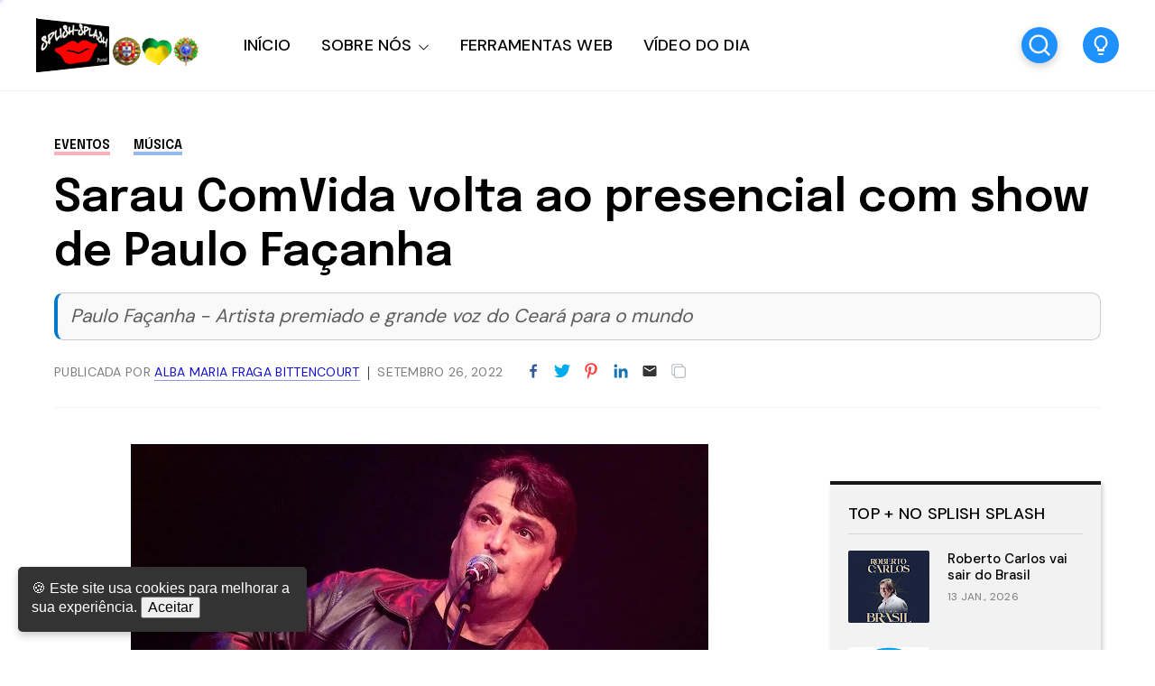

--- FILE ---
content_type: text/html; charset=UTF-8
request_url: https://www.portalsplishsplash.com/2022/09/sarau-comvida-volta-ao-presencial-com.html
body_size: 61210
content:
<!DOCTYPE html>
<html dir='ltr' lang='pt-PT' xmlns='http://www.w3.org/1999/xhtml' xmlns:b='http://www.google.com/2005/gml/b' xmlns:data='http://www.google.com/2005/gml/data' xmlns:expr='http://www.google.com/2005/gml/expr'>
<head>
<meta content='width=device-width, initial-scale=1' name='viewport'/>
<title>Sarau ComVida volta ao presencial com show de Paulo Façanha</title>
<meta content='text/html; charset=UTF-8' http-equiv='Content-Type'/>
<!-- Chrome, Firefox OS and Opera -->
<meta content='' name='theme-color'/>
<!-- Windows Phone -->
<meta content='' name='msapplication-navbutton-color'/>
<meta content='blogger' name='generator'/>
<link href='https://www.portalsplishsplash.com/favicon.ico' rel='icon' type='image/x-icon'/>
<link href='https://www.portalsplishsplash.com/2022/09/sarau-comvida-volta-ao-presencial-com.html' rel='canonical'/>
<link rel="alternate" type="application/atom+xml" title="Portal Splish Splash - Atom" href="https://www.portalsplishsplash.com/feeds/posts/default" />
<link rel="alternate" type="application/rss+xml" title="Portal Splish Splash - RSS" href="https://www.portalsplishsplash.com/feeds/posts/default?alt=rss" />
<link rel="service.post" type="application/atom+xml" title="Portal Splish Splash - Atom" href="https://www.blogger.com/feeds/614965769616917626/posts/default" />

<link rel="alternate" type="application/atom+xml" title="Portal Splish Splash - Atom" href="https://www.portalsplishsplash.com/feeds/4146478666948017470/comments/default" />
<!--Can't find substitution for tag [blog.ieCssRetrofitLinks]-->
<link href='https://blogger.googleusercontent.com/img/b/R29vZ2xl/AVvXsEg2awZgR7FbTM574liUMuTQ_wbB_yxq0LvtROWdpD1efhK4_RW5d3A_Tc-G1LTJOB3Qk_bh17qpUNxnRqTilg38J6KXxX947iqvZeZNY2a6y7cxarzbG-kcPrGr8AEr1SMqKTJHG_aQznkGYfYRtFeWvbeeDTkumb6rBoQhHa3jMjVoJpLXR2iqgQ54qA/w640-h428/Paulo%20Fa%C3%A7anha%20-%20Sarau%20ComVida.jpg' rel='image_src'/>
<meta content='Paulo Façanha - Artista premiado e grande voz do Ceará para o mundo
' name='description'/>
<meta content='https://www.portalsplishsplash.com/2022/09/sarau-comvida-volta-ao-presencial-com.html' property='og:url'/>
<meta content='Sarau ComVida volta ao presencial com show de Paulo Façanha' property='og:title'/>
<meta content='Paulo Façanha - Artista premiado e grande voz do Ceará para o mundo
' property='og:description'/>
<meta content='https://blogger.googleusercontent.com/img/b/R29vZ2xl/AVvXsEg2awZgR7FbTM574liUMuTQ_wbB_yxq0LvtROWdpD1efhK4_RW5d3A_Tc-G1LTJOB3Qk_bh17qpUNxnRqTilg38J6KXxX947iqvZeZNY2a6y7cxarzbG-kcPrGr8AEr1SMqKTJHG_aQznkGYfYRtFeWvbeeDTkumb6rBoQhHa3jMjVoJpLXR2iqgQ54qA/w1200-h630-p-k-no-nu/Paulo%20Fa%C3%A7anha%20-%20Sarau%20ComVida.jpg' property='og:image'/>
<link crossorigin='anonymous' href='https://fonts.googleapis.com' rel='preconnect'/>
<link crossorigin='anonymous' href='https://fonts.gstatic.com' rel='preconnect'/>
<link href='https://ajax.googleapis.com' rel='dns-prefetch'/>
<link href='https://www.blogger.com' rel='dns-prefetch'/>
<link href='https://blogger.googleusercontent.com' rel='dns-prefetch'/>
<meta content='summary_large_image' name='twitter:card'/>
<meta content='@templateszoo' name='twitter:site'/>
<meta content='@templateszoo' name='twitter:creator'/>
<meta content='Portal Splish Splash: Sarau ComVida volta ao presencial com show de Paulo Façanha' name='twitter:title'/>
<meta content='Paulo Façanha - Artista premiado e grande voz do Ceará para o mundo
' name='twitter:description'/>
<meta content='https://blogger.googleusercontent.com/img/b/R29vZ2xl/AVvXsEg2awZgR7FbTM574liUMuTQ_wbB_yxq0LvtROWdpD1efhK4_RW5d3A_Tc-G1LTJOB3Qk_bh17qpUNxnRqTilg38J6KXxX947iqvZeZNY2a6y7cxarzbG-kcPrGr8AEr1SMqKTJHG_aQznkGYfYRtFeWvbeeDTkumb6rBoQhHa3jMjVoJpLXR2iqgQ54qA/w640-h428/Paulo%20Fa%C3%A7anha%20-%20Sarau%20ComVida.jpg' name='twitter:image'/>
<style id='page-skin-1' type='text/css'><!--
/* -----------------------------------------------
Blogger Theme
Name:     Unnao
Designer: Salman Farooqui
URL:      https://themeforest.net/user/templateszoo/portfolio
---------------------------------------------------------- */
/*! normalize.css v8.0.1 | MIT License | github.com/necolas/normalize.css */
html{line-height:1.15;-webkit-text-size-adjust:100%}body{margin:0}main{display:block}h1{font-size:2em;margin:.67em 0}hr{box-sizing:content-box;height:0;overflow:visible}pre{font-family:monospace,monospace;font-size:1em}a{background-color:transparent}abbr[title]{border-bottom:none;text-decoration:underline;text-decoration:underline dotted}b,strong{font-weight:bolder}code,kbd,samp{font-family:monospace,monospace;font-size:1em}small{font-size:80%}sub,sup{font-size:75%;line-height:0;position:relative;vertical-align:baseline}sub{bottom:-.25em}sup{top:-.5em}img{border-style:none}button,input,optgroup,select,textarea{font-family:inherit;font-size:100%;line-height:1.15;margin:0}button,input{overflow:visible}button,select{text-transform:none}button,[type="button"],[type="reset"],[type="submit"]{-webkit-appearance:button}button::-moz-focus-inner,[type="button"]::-moz-focus-inner,[type="reset"]::-moz-focus-inner,[type="submit"]::-moz-focus-inner{border-style:none;padding:0}button:-moz-focusring,[type="button"]:-moz-focusring,[type="reset"]:-moz-focusring,[type="submit"]:-moz-focusring{outline:1px dotted ButtonText}fieldset{padding:.35em .75em .625em}legend{box-sizing:border-box;color:inherit;display:table;max-width:100%;padding:0;white-space:normal}progress{vertical-align:baseline}textarea{overflow:auto}[type="checkbox"],[type="radio"]{box-sizing:border-box;padding:0}[type="number"]::-webkit-inner-spin-button,[type="number"]::-webkit-outer-spin-button{height:auto}[type="search"]{-webkit-appearance:textfield;outline-offset:-2px}[type="search"]::-webkit-search-decoration{-webkit-appearance:none}::-webkit-file-upload-button{-webkit-appearance:button;font:inherit}details{display:block}summary{display:list-item}template{display:none}[hidden]{display:none}*{-webkit-box-sizing:border-box;box-sizing:border-box;-webkit-font-smoothing:antialiased;-moz-osx-font-smoothing:grayscale;word-break:break-word;word-wrap:break-word}::selection{background:#4C48FF;color:#fff}html,body{min-height:100%}body{font-family:sans-serif,Arial;font-size:16px;color:#000;-webkit-transition:all 0.8s ease-out;transition:all 0.8s ease-out;overflow-wrap:break-word;word-break:break-word;word-wrap:break-word}details summary{list-style:none}details>summary::marker,details>summary::-webkit-details-marker{display:none}details summary svg{display:none}a{text-decoration:none;color:inherit}ul{list-style:none}ul,li{margin:0;padding:0}h1,h2,h3,h4,h5,h6,p{font-weight:400;font-style:normal;margin:0;padding:0}.clear{clear:both}.hidden{display:none}.invisible{visibility:hidden}.container::after,.float-container::after{clear:both;content:"";display:table}.clearboth{clear:both}.max-width{max-width:1680px;margin-left:auto;margin-right:auto}.margin-tb{margin-top:60px;margin-bottom:60px}.padding-tb{padding:50px 0}.blog-header nav h3.title{display:none}.blog-info.no-items {padding: 0;margin: 0;max-width: 100%;}#layout .blog-info .widget{max-width: 100%;}.blog-info{margin-top:90px;margin-bottom:85px}.blog-info .widget{max-width:1150px}.blog-info .widget{font:normal 600 73px Epilogue;color:#000000;letter-spacing:1px}.blog-info .widget h3{font-size:inherit;font-weight:inherit}.blog-info .widget h3 i{color:#007c00}.blog-info .widget-content{font:normal normal 21px DM Sans;color:#000000;margin-top:10px;letter-spacing:0}@media only screen and (max-width:1460px){.blog-info .widget h3{font-size:66px}.blog-info .widget-content{margin-top:8px}}@media only screen and (max-width:1000px){.blog-info .widget h3{font-size:.79452em}.blog-info .widget-content{font-size:20px}.blog-info{margin-top:70px;margin-bottom:80px}}@media only screen and (max-width:500px){.blog-info .widget h3{font-size:.634em}.blog-info .widget-content{font-size:19px;line-height:27px}.blog-info{margin-bottom:60px;margin-top:55px}}.posts-section .featured-left h2.post-title,.posts-section .featured-right h2.post-title{color:#000000}.posts-section .featured-outer time {color: #9f9f9f;}.featured-left .post-category,.featured-right article:nth-child(3) .post-category{color:#F25767;background:#FFEFEF}.featured-right article:first-child .post-category{color:#1967D2;background:#DDE8F8}.featured-right .post-category{color:#12805C;background:#EAF9F3}.posts-section .featured-left .ft-author span{color:#252525}#discover,.discover-tags{background:#FFF3F3}.posts-section #discover h3.title,.posts-section .discover-tags h3.title{color:#F25767}#discover .widget span,.discover-tags .widget-content span{color:#000000}.posts-section h3.title,#discover h3.title{color:#000000}.posts-section .widget.type1 .ajaxnav span{border:1px solid #333333;color:#000000;background:#ffffff}.posts-section .widget.type1 ul.labels li{background:#e9e9e9;color:#000000} .posts-section .widget.type1 ul.labels li.active, .posts-section .widget.type1 ul.labels li:hover{background:#000000;color:#ffffff;} .posts-section .widget.type1.right.black article >a:before, .posts-section .widget.type1.left.black article >a:before{background:#f7f7f7} @keyframes loaderallbc{0%{box-shadow:-12px -12px 0 6px #111111,-12px -12px 0 6px #111111,-12px -12px 0 6px #111111,-12px -12px 0 6px #111111}8.33%{box-shadow:-12px -12px 0 6px #111111,12px -12px 0 6px #111111,12px -12px 0 6px #111111,12px -12px 0 6px #111111}16.66%{box-shadow:-12px -12px 0 6px #111111,12px -12px 0 6px #111111,12px 12px 0 6px #111111,12px 12px 0 6px #111111}24.99%{box-shadow:-12px -12px 0 6px #111111,12px -12px 0 6px #111111,12px 12px 0 6px #111111,-12px 12px 0 6px #111111}33.32%{box-shadow:-12px -12px 0 6px #111111,12px -12px 0 6px #111111,12px 12px 0 6px #111111,-12px -12px 0 6px #111111}41.65%{box-shadow:12px -12px 0 6px #111111,12px -12px 0 6px #111111,12px 12px 0 6px #111111,12px -12px 0 6px #111111}49.98%{box-shadow:12px 12px 0 6px #111111,12px 12px 0 6px #111111,12px 12px 0 6px #111111,12px 12px 0 6px #111111}58.31%{box-shadow:-12px 12px 0 6px #111111,-12px 12px 0 6px #111111,12px 12px 0 6px #111111,-12px 12px 0 6px #111111}66.64%{box-shadow:-12px -12px 0 6px #111111,-12px -12px 0 6px #111111,12px 12px 0 6px #111111,-12px 12px 0 6px #111111}74.97%{box-shadow:-12px -12px 0 6px #111111,12px -12px 0 6px #111111,12px 12px 0 6px #111111,-12px 12px 0 6px #111111}83.3%{box-shadow:-12px -12px 0 6px #111111,12px 12px 0 6px #111111,12px 12px 0 6px #111111,-12px 12px 0 6px #111111}91.63%{box-shadow:-12px -12px 0 6px #111111,-12px 12px 0 6px #111111,-12px 12px 0 6px #111111,-12px 12px 0 6px #111111}100%{box-shadow:-12px -12px 0 6px #111111,-12px -12px 0 6px #111111,-12px -12px 0 6px #111111,-12px -12px 0 6px #111111}}.posts-section .widget.type1 .post-category{color:#B4B4B4}.posts-section h2.post-title{color:#000000}.posts-section .widget.type1 time {color: #9f9f9f}.posts-section .widget.type1 .h-subtitle{color: #515151}.posts-section .widget.type2{background:#1C1D20}.posts-section .widget.HTML.type2 h3.title{color:#d7d7d7}.widget.type2 .posts-type2 .type2-inner{background:#141414}.posts-section .widget.type2 a.post-category{color:#d7d7d7}.posts-section .widget.type2 h2.post-title a{color:#f8f8f8} body.underline .posts-type2 h2.post-title > a {background-image: linear-gradient(transparent calc(100% - 3px),#f8f8f8 3px);} body.underline h2.post-title > a, body.underline h3.post-title > a, body.underline h3.popular-title > a, body.underline h4.post-title > a {background-image: linear-gradient(transparent calc(100% - 3px),#000000 3px);background-repeat: no-repeat;background-size: 0% 100%;transition: background-size 0.6s;} body.underline h2.post-title:hover > a, body.underline h3.post-title:hover > a, body.underline h3.popular-title:hover > a, body.underline h4.post-title:hover > a {background-size: 100% 100%;}.posts-section .widget.type2 time{color:#d7d7d7}.posts-section .widget.type2 .ajaxnav span{background:#f3f3f3;color:#000000}#multi-section .featured-post{background:#F8F6F1}.posts-section .FeaturedPost .featured-label{color:#1899C4}.feed-view .posts-section .FeaturedPost h3.post-title{color:#000000}.posts-section .FeaturedPost .featured-snippet{color:#5E5A4F}.posts-section .FeaturedPost time{color:#9f9f9f}.popular-post-h{background:#F2FBFA}.popular-post-h .popular-thumbnail:before{background:#ffffff;color:#000000}.popular-post-h .popular-meta{background:#ffffff}
#mobile-menu, #mobile-menu svg {color: #000000}#Homepage_Sections .widget.Label{position:relative;line-height:37px;background:#E3FF75;padding:28px 0 21px;display:block;border-top:7px solid #252525;border-bottom:1px solid #252525}#Homepage_Sections .widget.Label ul li{display:inline-block;margin-right:113px}#Homepage_Sections .widget.Label li a{font-family:'Epilogue';font-weight:500;font-size:35px;letter-spacing:-.4px;color:#000000}#Homepage_Sections .widget.Label li a span{font-size:26px;padding-left:7px;position:relative;top:-9px;-webkit-text-stroke-width:1px;-webkit-text-stroke-color:#000000;-webkit-text-fill-color:#E3FF75;font-family:'DM Sans'}#Homepage_Sections .widget.Label li a span:before{content:"["}#Homepage_Sections .widget.Label li a span:after{content:"]"}@keyframes labelslide{from{transform:translateX(0)}to{transform:translateX(-100%)}}#Homepage_Sections .widget.Label .first-items{white-space:nowrap;overflow:hidden}#Homepage_Sections .widget.Label:before,#Homepage_Sections .widget.Label:after{position:absolute;top:0;width:140px;height:100%;content:"";z-index:2}#Homepage_Sections .widget.Label:before{left:0;background:linear-gradient(to left,rgba(255,255,255,0),#E3FF75)}#Homepage_Sections .widget.Label:after{right:0;background:linear-gradient(to right,rgba(255,255,255,0),#E3FF75)}#Homepage_Sections .widget.Label:hover .active ul{animation-play-state:paused}#Homepage_Sections .widget.Label ul{display:inline-block;}#Homepage_Sections .widget.Label .active ul{animation:30s labelslide infinite linear}#Homepage_Sections .widget.Label h3.title{display:none} #discover img, .discover-tags img{background: #eddede;}#multi-section .featuredp-left img{background:#e5dcc7}.popular-post-h .popular-thumbnail img{background: #cde3e0;}.popular-post-h h3.popular-title a{color:#000000}.feed-view h3.post-title{color:#000000}.feed-view .multipage-snippet{color:#7a7a7a}.feed-view .feed-view-date time{color:#9f9f9f}.feed-view .page-main-outer .multipost-first .post-content.container .readmore{color:#4c48ff;border:1px solid #4c48ff}.multipost-labels a{color:#858585;border:1px solid #e9e9e9}.feed-view .blog-pager-older-link{color:#4c48ff;border:1px solid #4c48ff}.feed-view #custom-msg .custom-msg-i{background:#F1F8FF}#custom-msg .labeltext{color:#4c48ff}.feed-view #custom-msg .msg-inner{color:#000000}#custom-msg .labellink{color:#000000}.main-container.type1 .bread-crumbs>a{color:#000000}.main-container.type1 .bread-crumbs>a:nth-child(2n+1){box-shadow:inset 0 -4px 0 0 #f9b2b9}.main-container.type1 .bread-crumbs>a:nth-child(2n+2){box-shadow:inset 0 -4px 0 0 #95b9ea}.main-container.type1 .bread-crumbs>a:nth-child(2n+3){box-shadow:inset 0 -4px 0 0 #92c5b4}.blog-posts .full-top h1,body.preview .blog-posts .full-top h3.post-title.entry-title{color:#000000}.blog-posts .post-description-container{color:#5c5c5c}.main-container.type1 .post-header-container{border-bottom:1px solid #f4f4f4;color:#7d7d7d}.main-container.type1 .post-header-container .post-author span.fn span{color:#110cdd;border-bottom:1px solid #9896db}.main-container.type1 .post-header-container .post-header-line-1>span:nth-child(2):before{content:'';background:#424242}.main-container.type2 .blog-posts .full-top.gradient h1,body.preview .main-container.type2 .blog-posts .full-top.gradient h3.post-title.entry-title{color:#ffffff}.post-author-date>span{color:#3b434c}.post-labels-side a{color:#8f8f8f;border:1px solid #e1e1e1}.main-container.type3 .post-title-wrap{background:#f3f3f7}.main-container.type3 .featured-image-wrap:before{content:'';background:linear-gradient(0deg,#dedee5,#f3f3f7)}.main-container.type4 .bread-crumbs>a{color:#1510eb}.main-container.type4 .post-header-container .post-header-line-1{color:#7d7d7d}.post-footer .author-profile{background:#EFF3F6}.author-profile .author-name{color:#345ED6}.author-profile .author-desc{color:#272d32}.post-outer .comment-box{color:#ffffff;background:#4c48ff}.related-posts h3.title{border-bottom:1px solid #ebeff3;border-top:2px solid #1c1c1c;color:#000000}.related-outer .post-category{color:#747474;border:1px solid #e1e1e1}.related-outer h2.post-title{color:#000000}.related-outer time.timeago{color:#9f9f9f}.progress-container{background-color:#4C48FF}article .vid,.megaitem .vid{position:absolute;bottom:20px;right:20px;z-index:99;padding:8px 12px 8px 12px;border-radius:2px;font-size:23px;background:rgb(255 255 255);border:1px solid #fff}article .vid svg,#main-nav .megaitem .vid svg{display:block;color:#1c1c1c;font-size:16px}.loader{height:6px;width:6px;box-shadow:-12px -12px 0 6px red,-12px -12px 0 6px red,-12px -12px 0 6px red,-12px -12px 0 6px red;animation:loaderall 2.2s infinite;position:absolute;top:50%;transform:translate(-50%,-50%);left:50%;z-index:999}@keyframes loaderall{0%{box-shadow:-12px -12px 0 6px red,-12px -12px 0 6px red,-12px -12px 0 6px red,-12px -12px 0 6px red}8.33%{box-shadow:-12px -12px 0 6px red,12px -12px 0 6px red,12px -12px 0 6px red,12px -12px 0 6px red}16.66%{box-shadow:-12px -12px 0 6px red,12px -12px 0 6px red,12px 12px 0 6px red,12px 12px 0 6px red}24.99%{box-shadow:-12px -12px 0 6px red,12px -12px 0 6px red,12px 12px 0 6px red,-12px 12px 0 6px red}33.32%{box-shadow:-12px -12px 0 6px red,12px -12px 0 6px red,12px 12px 0 6px red,-12px -12px 0 6px red}41.65%{box-shadow:12px -12px 0 6px red,12px -12px 0 6px red,12px 12px 0 6px red,12px -12px 0 6px red}49.98%{box-shadow:12px 12px 0 6px red,12px 12px 0 6px red,12px 12px 0 6px red,12px 12px 0 6px red}58.31%{box-shadow:-12px 12px 0 6px red,-12px 12px 0 6px red,12px 12px 0 6px red,-12px 12px 0 6px red}66.64%{box-shadow:-12px -12px 0 6px red,-12px -12px 0 6px red,12px 12px 0 6px red,-12px 12px 0 6px red}74.97%{box-shadow:-12px -12px 0 6px red,12px -12px 0 6px red,12px 12px 0 6px red,-12px 12px 0 6px red}83.3%{box-shadow:-12px -12px 0 6px red,12px 12px 0 6px red,12px 12px 0 6px red,-12px 12px 0 6px red}91.63%{box-shadow:-12px -12px 0 6px red,-12px 12px 0 6px red,-12px 12px 0 6px red,-12px 12px 0 6px red}100%{box-shadow:-12px -12px 0 6px red,-12px -12px 0 6px red,-12px -12px 0 6px red,-12px -12px 0 6px red}}#mobile-menu{display:none}.header-top{background:#05821d}.ht-inner{padding:15px 0;color:#ffffff;text-align:center;font-family:'DM Sans';max-height: 72px;overflow: hidden;font-size: 16px;}.ht-inner .widget > .title {font-size: inherit;}.ht-inner a{color:#ffffff;text-decoration:underline;}#header-outer{position:relative}.ht-inner.section .widget > * {display: inline-block;}.ht-inner.section .widget ul li {display: inline-block;}.ht-inner.section .widget.HTML > .title {display: none;}.ht-inner.no-items {padding: 0;}.ht-inner img {height: auto;max-height: 20px;border-radius: 3px;width: auto;vertical-align: sub;margin: 0px 5px;}.header-logo,.header-right{float:left}.header-logo .replaced h1{display:none}.header-logo .widget.Header{height:100px}.header-logo .widget.Header .header-widget{position:relative;top:50%;transform:translateY(-50%)}.header-logo img{max-height:100%;height:auto}.header-logo a.header-image-wrapper{line-height:0;display:block}.header-logo h1,.header-logo img{margin-right:50px}.header-logo h1{color:#000000}.header-logo p{color:#000000;display:none}.blog-header #header-outer{height:100px}.blog-header #header-outer{border-bottom:1px solid #E7EDF1}.blog-header{position:relative;background:#ffffff;z-index:999}header.blog-header.header2{background:transparent}.blog-header.type2 #header-outer{border-bottom:none}.blog-header.type2 #header-outer.sticky {border-bottom: 1px solid #E7EDF1;}#header-outer.sticky{background:#ffffff;position:fixed;left:0;right:0;top:0;z-index:99999}#header-outer.sticky .progress-container{position:absolute;bottom:-1px;top:auto;right:0;z-index:999999}#header-outer.sticky .progress-container .progress-tip{display:none}#header-outer.helper{transform:translateY(-100%);transition:0.5s transform cubic-bezier(.3,.73,.3,.74)}#header-outer.helper.sticky{transform:translateY(0)}.blog-header.header2 .header-right.sticky{position:fixed;left:0;right:0;top:0;z-index:99999}.blog-header.header2 .header-right.sticky .progress-container{position:absolute;bottom:-1px;top:auto;right:0;z-index:999999}.blog-header.header2 .header-right.sticky .progress-container .progress-tip{display:none}.blog-header.header2 .header-right.helper{transform:translateY(-100%);transition:0.5s transform cubic-bezier(.3,.73,.3,.74)}.blog-header.header2 .header-right.helper.sticky{transform:translateY(0)}.blog-header.header2 .header-right.sticky{border-bottom:1px solid #E7EDF1}.main-padding{padding:0 60px;box-sizing:content-box}.header-extra{position:absolute;right:60px;top:50%;transform:translateY(-50%);white-space:nowrap;display:flex;align-items:center}.search-wrap{margin-right:28px;color:#000000}.search-wrap,.header-button{cursor:pointer;display:inline-block}.header-button .widget-content a{background:#1e90ff;color:#ffffff;padding:10px 23px;border-radius:3px;font-family:'DM Sans';font-weight:500;font-size:17px}#main-nav .header-button{display:none}.blog-header.header2 .header-logo,.blog-header.header2 .header-right{float:none}.blog-header.header2,.blog-header.header2 #header-outer{height:auto}.blog-header.header2 .header-logo{position:relative;background:#ffffff}.blog-header.header2 #main-nav .widget-content>ul>li>a{line-height:58px}.blog-header.header2 .header-right{position:relative;border-top:1px solid #E7EDF1;box-shadow:0 2px 4px 0 rgb(231 237 241 / 73%);background:#ffffff}.blog-header.header2 .header-right .search-wrap{position:absolute;right:60px;margin-right:0;top:50%;transform:translateY(-50%)}.blog-header.header2.header3 .header-logo #header{text-align:center}.blog-header.header2.header3 .header-right{text-align:center}.blog-header.header2.header3 .header-right nav{display:inline-block}.blog-header.header2.header3 .header-right .search-wrap{right:auto}.blog-header.header2.header3 .header-right nav{text-align:left}.blog-header.header2.header3 .header-logo h1,.blog-header.header2.header3 .header-logo img{margin-right:0}#main-nav .widget-content>ul:not(.activated),#main-nav .widget-content>ul>.submenu{display:none}#main-nav .widget-content>ul.live>.submenu{display:inline-block}#main-nav li{position:relative;display:inline-block}#main-nav ul li a{font-family:'DM Sans';font-size:18px;color:#000000}#main-nav .widget-content>ul>li{margin-right:30px;cursor: pointer;}.feed-heading{font-size:38px;margin-bottom:30px;font-family:'Epilogue';font-weight:600;letter-spacing:-.4px}
#main-nav li.megawrapper>a{padding-right:25px}#main-nav li.megawrapper>svg{left:-25px}#main-nav .widget-content>ul>li.megawrapper{margin-right:5px} #main-nav li .megabox.single .megadropdown{display: none;}
#main-nav .widget-content>ul>li>a{display:inline-block;line-height:100px;font-weight:500;letter-spacing:.165px}#main-nav li ul{left:0;padding:0}#main-nav li ul,#main-nav .megabox{position:absolute;z-index:1;top:100%;opacity:0;visibility:hidden;background-color:#ffffff;border:1px solid #eeeeee;transition:opacity .3s ease,margin .25s ease;box-shadow:0 5px 16px -4px rgb(0 0 0 / 15%);border-radius:0 0 3px 3px}#main-nav li ul.subwrap.dropdown{padding:5px 0}#main-nav li:hover>ul,#main-nav li.megawrapper:hover .megabox{opacity:1;visibility:visible}#main-nav li:not(:hover)>ul>*,#main-nav li.megawrapper:not(:hover) .megabox{display:none}#main-nav li ul li{display:block;min-width:212px;max-width:340px;border-bottom:1px solid #eeeeee}#main-nav li ul.dropdown li:last-child{border-bottom:none}#main-nav li ul li a{padding:12px 34px 12px 22px;display:block;font-weight:400;font-size:16px}#main-nav li ul li ul{left:100%;top:-6px}#main-nav svg{margin-left:2px;position:relative;top:3px;font-size:13px;color:#000000}#main-nav li ul svg{color:#000000}#main-nav ul li ul li a{color:#000000}#main-nav li ul svg{position:absolute;top:50%;right:18px;margin-left:0;transform:translateY(-50%);font-size:17px}#main-nav li.megawrapper{position:inherit}#main-nav .megabox{display:flex;left:60px;right:60px}#main-nav li.megawrapper ul{width:270px;position:static;opacity:1;visibility:visible;box-shadow:none;border:none;transition:none;background-color:inherit;padding:20px;background:#4c48ff}.megaposts{background:#f8dcdc;flex:1;position:relative}#main-nav .megaposts img{width:100%;height:auto;aspect-ratio:274/171;object-fit:cover;background:#ebd0d0;}#main-nav ul li .megaitem h3 a{color:#000000;display:block;margin:9px 0 0;font-family:'Epilogue';font-weight:500;line-height:24px;font-size:17px}#main-nav .megaitem time.timeago{display:block;margin-top:6px;font-family:'DM Sans';color:#726969;font-size:12px;font-weight:400;letter-spacing:.6px;text-transform:uppercase;word-spacing:1px}#main-nav .megaposts .megaitem>a{position:relative;display:block}#main-nav .megaitem .vid svg{position:static;margin-left:0}#main-nav li .megabox{border:none}#main-nav li .megabox ul li{display:table;min-width:auto;max-width:initial;border-bottom:none;opacity:.7;margin-bottom:17px}#main-nav li .megabox ul li a{padding:6px 23px;font-size:16px;border-radius:40px;border:1px solid #ffffff;color:#ffffff}#main-nav .megamenu.active{opacity:1}#main-nav .megaposts.loading .megaitem{opacity:.15}#main-nav .megaposts.loading.firstload .megaitem{opacity:1}.megaposts span.active{cursor:pointer}.allmegaitem{padding:10px}.megaitem{width:20%;float:left;padding:10px}.imagg{height:100px;width:100%;display:block}#main-nav .loader,#main-nav .noposts{position:absolute;top:50%;left:50%;transform:translate(-50%,-50%)}#main-nav .noposts{font-family:'DM Sans';font-weight:400;font-size:19px}.megaposts .ajaxnav{margin-left:20px;margin-bottom:14px}.megaposts .ajaxnav span{padding:8px;border:1px solid #282828;background:#ffffff;display:inline-block;font-size:11px;border-radius:2px;color:#000000}.megaposts .ajaxnav span.back{margin-right:6px}#main-nav .megaposts .ajaxnav svg{margin-left:0;top:auto;display:block;font-size:inherit;color:inherit}.megaposts .ajaxnav span.passive{opacity:.5}.mskelt .s-image{height:130px;width:100%}.mskelt .b-title{height:9px;width:100%;margin-top:9px}.mskelt .s-title{height:7px;width:70%;margin-top:5px}.allmegaitem.mskelt:after{content:'';display:block;clear:both}@keyframes pulse{0%{background-color:#f7ecec}50%{background-color:#f9f4f4}100%{background-color:#f7ecec}}.mskelt .megaitem>div{animation:pulse 2s infinite ease-in-out}.bractive .modal-wrapr{background:rgb(21 25 40 / 50%);position:fixed;top:0;bottom:0;left:0;right:0}.bractive .all-container{filter:blur(8px);transition:0.3s filter}#modalone.sractive{top:20%;opacity:1;visibility:visible}#modalone{position:fixed;width:720px;left:0;right:0;margin:0 auto;z-index:999999;padding:40px;background:#fff;border-radius:3px;transition:all 0.5s ease;top:-320px;box-shadow:0 10px 40px rgb(0 0 0 / 20%);max-height:60%;max-width:100%;opacity:0;visibility:hidden;overflow-y:auto}.s-input{border:1px solid #ECEDF2;background:#fff;padding:16px 24px;width:100%;box-sizing:border-box;box-shadow:0 10px 40px rgb(0 0 0 / 20%);border-radius:3px 3px 0 0;font-family:Dm Sans;font-size:20px;font-weight:500;transition:0.15s color ease-out;letter-spacing:.2px;color:#151515}.s-input:focus{outline:0}.s-input::-webkit-input-placeholder{color:#A6A8B3}.search-info{padding:8px 26px;background:#1967d2;border-radius:0 0 3px 3px;border-left:1px solid #fff;border-right:1px solid #fff;color:#fff;font-family:DM Sans;font-weight:500;text-transform:uppercase;font-size:11px;letter-spacing:2.6px;word-spacing:2px}.search-content{margin-top:34px}.search-content h3.title{font-family:'DM SANS';font-size:17px;margin-bottom:13px;letter-spacing:1.1px;margin-top:0;font-weight:500}.search-content .section{margin:0;float:left;box-sizing:border-box}.search-content .sdv-left{padding-right:15px;width:35%}.search-content .sdv-right{padding-left:15px;width:65%}.search-content .sdv-right span.circle{display:none}.skelt{display:none}.sdv-search .xclose{display:none}.sdv-left .widget-content li{background:#DDE8F8;padding:4px 7px;margin-bottom:7px;margin-right:3px;font-family:'DM Sans';font-size:13px;line-height:17px;border-radius:3px;margin-left:0;display:inline-block;color:#1967D2;font-weight:400}.popular-thumbnail.popular-search,.sdv-right .sxi a.post-image{float:left;position:relative}.popular-thumbnail.popular-search img, .sdv-right .sxi a.post-image img {background: #f1f1f1;}.sdv-right .popular-thumbnail img{border-radius:2px}.sdv-right .popular-meta,.sdv-right .post-meta{padding-left:84px}.sdv-right .popular-timestamp{display:none}.sdv-right .sxi .post-category,.sdv-right .sxi time{display:none}.sdv-right .sxi time{color:#828080;font-family:'DM Sans';font-size:12px}.sdv-right h3.popular-title,.sdv-right h2.post-title{font-family:'Epilogue';font-size:15px;font-weight:500;display:block;line-height:21px}.sdv-right article:last-child{margin-bottom:0}.sdv-right article{margin-bottom:12px}.search-content.s-ajax .sdv-right .widget-content{display:none}.search-content.s-ajax .df-title{display:none}.search-content.s-ajax .sdv-right .widget-content{display:none}.search-content.s-ajax .ty-psts:before{content:'Type few more letters'}.sdv-search .xclose{display:none}.sdv-right .dmore{top:1px}.sdv-right .widget .dmore>span.nomorex{opacity:.5}.skelt{display:none}.sdv-right .skelt{display:block}.search-content:not(.s-ajax) .skelt,.search-content:not(.s-ajax) .new-title,.search-content:not(.s-ajax) .new-psts,.search-content:not(.s-ajax) .ty-psts{display:none}.s-loaded .sdv-right .skelt{display:none}.sdv-right .dmore{display:none}.s-loaded .sdv-right .dmore{display:block}.sdv-search .s-nav .sdv-right .skelt{display:block}.search-content.s-nav .new-psts{display:none}.search-content.s-end .skelt{display:none}.new-title a{color:inherit}.sdv-right .isposts.smposts,.sdv-right .ty-psts{font-family:'DM Sans';margin-top:15px;display:block;font-weight:400;font-size:16px}.sdv-right .isposts.smposts:before{content:'no more posts'}.sdv-right .isposts.nposts:before{content:'0 result found'}.sdv-right .widget .dmore span.xnext,.sdv-right .widget .dmore span.xback{box-shadow:0 6px 15px 0 rgb(64 79 104 / 5%);border:1px solid #ECEDF2;border-radius:4px;transition:background-color 150ms cubic-bezier(0,0,.2,1),color 150ms cubic-bezier(0,0,.2,1);width:28px;display:inline-block;height:24px;position:relative}.sdv-right .widget .dmore span.xnext:after,.sdv-right .widget .dmore span.xback:after{content:'';width:6px;height:6px;border-top:2px solid #464646;border-right:2px solid #464646;position:absolute}.sdv-right .widget .dmore span.xnext:after{-moz-transform:rotate(45deg);-webkit-transform:rotate(45deg);transform:rotate(45deg);top:7px;left:8px}.sdv-right .widget .dmore span.xback:after{-moz-transform:rotate(225deg);-webkit-transform:rotate(225deg);transform:rotate(225deg);top:7px;right:8px}.sdv-right .widget .dmore span:hover{background:#232323;border-color:#232323}.sdv-right .widget .dmore span.nomorex:hover{background:inherit;border:1px solid #ECEDF2}.sdv-right .widget .dmore span.xnext:not(.nomorex):hover:after,.sdv-right .widget .dmore span.xback:not(.nomorex):hover:after{border-top:2px solid #fff;border-right:2px solid #fff}.sdv-right .widget .dmore>span{cursor:pointer}.sdv-right .widget .dmore>span.nomorex{opacity:.5;cursor:default}.sdv-right .widget{position:relative}.sdv-right .widget .dmore{position:absolute;right:0;top:-2px}.sdv-right .dmore .xback{margin-right:9px}.sdv-right .new-title svg{position:relative;top:3px;margin-right:8px}.sdv-right article .vid{padding:0;right:6px;bottom:auto;top:6px}footer{background:#262631;margin-top:160px}.footer-subscribe{background:#F8F6F1;padding:80px;border-radius:9px;position:relative;top:-80px}.footer-subscribe .widget{max-width:1000px;margin:0 auto;box-sizing:content-box;display:flex;justify-content:center;flex-wrap:nowrap;align-items:center}.footer-subscribe .widget h3.title{float:left;font-family:'DM Sans';font-size:28px;line-height:1.16;font-weight:400;padding-right:34px;color:#525250}.footer-subscribe .widget .widget-content{width:480px;padding-left:34px;float:left}.footer-subscribe .widget:after{content:'';display:block;clear:both}.footer-subscribe h3.title b{display:block;font-weight:600;color:#000000;font-size:32px;font-family:'Epilogue'}.footer-subscribe .widget .widget-content form{display:flex}.footer-subscribe input.email{border:1px solid #DBD8CE;border-radius:3px 0 0 3px;padding:16px 21px;font-family:'DM Sans';font-weight:400;font-size:18px;flex:1}.footer-subscribe input.submit{background:#4c48ff;border:none;padding:16px 26px;color:#ffffff;font-family:'DM Sans';font-weight:500;font-size:18px;border-radius:0 3px 3px 0;cursor:pointer}.footer-subscribe input.email::placeholder{color:#b1ac9e}.footer-subscribe .widget .widget-content:after,.footer-subscribe .widget .widget-content form:after{content:'';display:block;clear:both}#footer .footer-subscribe.no-items{display:none}.footer .footer-widgets{padding-top:64px;padding-bottom:64px;margin-top:-80px}.footer-left{float:left;width:360px}.footer-left .widget{margin-bottom:10px;color:rgb(236 236 247 / 83%)}.footer-left .widget:last-child{margin-bottom:0}.footer-left .widget.Image img{max-width:100%;height:auto}.footer-left .widget h3.title{font-family:'DM Sans';font-weight:500;margin-bottom:6px;font-size:20px}.footer-left .widget .widget-content{font-family:'DM SANS';font-weight:400;line-height:1.5;font-size:16px;color:rgb(236 236 247 / 90%)}.footer-right{float:right}.footer-right:after{content:'';display:block;clear:both}.footer-right .widget{float:left;margin-left:100px}.footer-right .widget:first-child{margin-left:0}.footer-widgets .footer-right h3.title{color:rgba(255,255,255,.35);padding-bottom:7px;margin-bottom:7px;font-family:'DM Sans';font-size:17px;font-weight:500;letter-spacing:.3px}.footer-widgets .footer-right .widget-content ul li a{color:rgb(236 236 247 / 73%);font-family:'DM Sans';font-weight:400;font-size:16px;display:block;margin-bottom:14px}.footer-widgets .footer-right .widget-content ul li:last-child a{margin-bottom:0}.footer .footer-info{clear:both;padding:14px 0;border-top:1px solid #414154}.footer .footer-info .widget{float:left;color:rgb(255 255 255 / 50%);font-family:'DM Sans';font-weight:300}.footer .footer-info:after{content:'';display:block;clear:both}.footer .footer-info .widget:last-child{float:right}.footer .footer-info a>svg{margin-left:9px;vertical-align:text-bottom}#backtop{position:fixed;bottom:20px;right:20px;z-index:999999;font-size:20px;color:#1c1c1c;cursor:pointer;background:#11cc11;padding:6px 9px 5px;border-radius:2px;display:none}#backtop svg{display:block}article a.post-image span.circle, .main-nav .megaitem span.circle{position:absolute;right:20px;z-index:99;top:20px;height:60px;width:60px}#featured_posts .featured-right article a.post-image span.circle{right:44px}article a.post-image span.circle svg, .main-nav .megaitem span.circle svg {height:60px;width:60px;transform:rotate(-90deg)}article a.post-image span.circle p, .main-nav .megaitem span.circle p {position:absolute;top:21px;color:#fff;font-family:Epilogue;font-weight:600;font-size:17px;width:60px;text-align:center}article a.post-image span.circle svg circle, .main-nav .megaitem span.circle svg circle {width:100%;height:100%;fill:none;stroke:#151A2E;stroke-width:4px;stroke-linecap:round;fill:#151A2E}article a.post-image span.circle svg circle:last-of-type, .main-nav .megaitem span.circle svg circle:last-of-type {stroke-dasharray:160px;stroke-dashoffset:calc(160px - (160px * var(--percent)) / 100);stroke:#32B47B}article a.post-image span.circle.yellow svg circle:last-of-type, .main-nav .megaitem span.circle.yellow svg circle:last-of-type {stroke:#e1e157}article a.post-image span.circle.red svg circle:last-of-type, .main-nav .megaitem span.circle.red svg circle:last-of-type{stroke:#e72929}body .main-nav .megaitem span.circle {right: auto;left: 5px;top: 5px;}body .main-nav .megaitem span.circle p {top: 24px;} #main-nav span.circle svg {margin-left: 0;}@media only screen and (max-width:1300px){.main-padding{padding:0 40px}.header-extra{right:40px}.blog-header.header2 .header-right .search-wrap{right:40px}}@media only screen and (max-width:1250px){.footer-subscribe{padding:60px}.footer-subscribe .widget{display:block;margin:0 auto;max-width:560px}.footer-subscribe .widget h3.title{float:none;padding-right:0;text-align:center;margin-bottom:24px}.footer-subscribe .widget .widget-content{float:none;padding-left:0;margin:0 auto;width:500px}.footer-subscribe .widget .widget-content form{justify-content:center}.footer-left{margin-bottom:40px}.footer-left,.footer-right{float:none;width:100%}}@media only screen and (max-width:1000px){.header-right nav{left:40px}.header-logo{padding-left:49px}.header-extra{right:40px}#mobile-menu,#mobile-menu svg{display:block}.header-right #main-nav{transition:all 150ms;transform:translate3d(0,15px,0);opacity:0;visibility:hidden;box-shadow:-3px 5px 5px 0 rgb(0 0 0 / 20%)}.header-right nav{position:absolute;top:50%;transform:translateY(-50%)}.header-right #mobile-menu{font-size:27px;cursor:pointer}.header-right #main-nav{position:absolute;top:100%;margin-top:21px}.header-right .widget-content{min-width:212px;max-width:256px;overflow:hidden;background:#fff;border:1px solid gainsboro;padding:12px 20px 20px 20px;border-radius:2px}.header-right #main-nav .widget-content ul li,.header-right #main-nav .widget-content ul li a{display:block;line-height:normal;margin-right:0}#main-nav li.megawrapper ul{background:transparent}.header-right #main-nav .widget-content ul ul li.megamenu a{padding:0;border:none;color:#000}#main-nav li .megabox{border-left:1px solid gainsboro}#main-nav li .megabox ul li{opacity:1}#main-nav li .megabox ul li a{font-size:18px}.header-right nav.active #main-nav{opacity:1;visibility:visible;transform:translate3d(0,0,0)}.header-right #main-nav .widget-content ul li{position:relative;padding:5px 0;margin:5px 0}.header-right #main-nav .widget-content ul li a{display:block;position:relative;z-index:999}.header-right #main-nav .widget-content ul ul li a{display:inline-block;padding-right:30px}#main-nav li ul,#main-nav .megabox{position:static;visibility:visible;opacity:1;box-shadow:none;border:none;border-left:1px solid gainsboro;margin-left:10px;padding-left:10px!important}#main-nav li ul li a{padding:0}.header-right #main-nav .widget-content ul li.arrow.active{margin-bottom:0;padding-bottom:0}.header-right #main-nav .widget-content ul li.arrow ul{margin-top:10px;padding-top:0;padding-bottom:0}.header-right #main-nav .widget-content ul li.arrow li.arrow{padding-bottom:0;margin-bottom:0}#main-nav li ul li{border-bottom:none}#main-nav svg{margin-left:4px;position:absolute;top:11px;font-size:16px;right:0}#main-nav li ul svg{transform:rotate(90deg);position:relative;top:5px;left:-25px;margin-left:0;font-size:18px}#main-nav li ul{display:none}#main-nav li.active>ul{display:block}#main-nav .megabox{display:block}#main-nav li:not(:hover)>ul>*,#main-nav li.megawrapper:not(:hover) .megabox{display:block}#main-nav .megaposts{display:none}#main-nav li.active .megabox>ul{display:block;padding-left:0px!important;margin-left:0}#main-nav li.active .megabox>ul li.active{background:transparent}#main-nav li.active .megabox>ul li.active a{color:#000}#main-nav ul li a{font-size:17px}.header-right nav.dark .widget-content{background:#303030}#main-nav li.megawrapper>svg {left: auto;}.header-right nav.dark .widget-content{border:none}nav.dark #main-nav ul li a,nav.dark #main-nav svg{color:#fff}nav.dark #main-nav li ul,nav.dark #main-nav .megabox{background-color:transparent}.header-right nav.dark #main-nav{box-shadow:-4px 4px 4px 0 rgb(0 0 0 / 35%)}nav.dark #main-nav li.active .megabox>ul li a,nav.dark #main-nav li.active .megabox>ul li.active a{color:#fff}.blog-header.header2 .header-right nav{position:relative;left:0;padding:11px 0;top:auto;transform:translateY(0)}.blog-header.header2 .header-right .search-wrap{right:auto;left:40px;margin-left:45px}.blog-header.header2 #main-nav .widget-content>ul>li>a{line-height:normal}.blog-header.header2 .header-right #main-nav{position:absolute;top:100%;margin-top:0}.blog-header.header2 .header-right .search-wrap svg{height:25px;position:relative;top:2px}.header2 .header-right nav{left:0}.header2 .header-logo{padding-left:40px}.footer-right .widget{margin-left:80px}.blog-header.header2.header3 .header-right nav{display:inline-block}.blog-header.header2.header3 .header-right .search-wrap{margin-left:8px;position:static}.blog-header.header2.header3 #main-nav .header-button{display:inline-block}.blog-header.header2.header3 .header-extra .header-button{display:none}.blog-header.header2.header3 .header-button .widget-content a{display:inline-block;padding:8.5px 18px;font-size:16px;word-break:keep-all}.blog-header.header2.header3 .header-right .header-button .widget-content{border:none;min-width:auto;max-width:initial;padding:0;margin-top:8px}}@media only screen and (max-width:850px){.footer-left,.footer-right{float:none;width:100%}.footer-right .widget{float:none;margin-left:0;margin-bottom:16px}.footer-right .widget:after{content:'';display:block;clear:both}.footer-widgets .footer-right .widget-content ul li{display:inline-block;margin-right:14px}.footer-widgets .footer-right .widget-content ul li:last-child a{margin-bottom:14px}.footer .footer-widgets{padding-top:54px;padding-bottom:16px}.footer-subscribe{padding:46px}}@media only screen and (max-width:780px){#modalone{width:auto;max-width:100%;margin-left:20px;margin-right:20px;padding:30px}.search-content .sdv-right{width:100%;padding:0}.search-content .sdv-left{margin-bottom:15px;display:none}.search-content h3.title{margin-bottom:15px}}@media only screen and (max-width:750px){.footer-subscribe input.email{flex:none}.footer-subscribe .widget .widget-content{width:auto}.footer-subscribe .widget .widget-content form{display:block}.footer-subscribe input.email{flex:none;width:100%;display:block;margin-bottom:10px}.footer-subscribe input.submit{width:100%}}@media only screen and (max-width:550px){.main-padding{padding:0 30px}.header-right nav{left:30px}.header-extra{right:30px}.header-right .header-button .widget-content{border:none;min-width:auto;max-width:initial;padding:0;margin-top:8px}#main-nav .header-button{display:inline-block}.header-button .widget-content a{display:inline-block;padding:8.5px 18px;font-size:16px;word-break:keep-all}.search-wrap{margin-right:0}.header-extra .header-button{display:none}.blog-header.header2 .header-right{position:absolute;border-top:none;box-shadow:none;top:50%;transform:translateY(-50%);right:30px;padding:0}.blog-header.header2 .header-right #main-nav{right:0}.blog-header.header2 .header-right nav{left:-40px}.blog-header.header2 .header-right .search-wrap{left:auto;right:0}.header2 .header-logo{padding-left:30px}.blog-header.header2 .header-right.sticky nav{left:30px}.blog-header.header2 .header-right.sticky .search-wrap{right:30px}.blog-header.header2 .header-right.sticky #main-nav{right:auto;left:0}.header2 .progress-container{visibility:hidden;display:none}.header2 .header-right.sticky .progress-container{visibility:visible;display:block}.blog-header.header2.header3 .header-right .search-wrap{right:0}.blog-header.header2.header3 .header-logo #header{text-align:left}.blog-header.header2.header3 .header-right {position: static;text-align: left;padding-left: 30px;margin-top: 6px;transform: none;}.blog-header.header2.header3 .header-right #main-nav{right:auto;left:0}.blog-header.header2.header3 .header-right .search-wrap{margin-left:8px;position:static}.blog-header.header2.header3 .header-right nav{position:static}.footer-left{margin-bottom:30px}.footer-left .widget{margin-bottom:8px}.footer-widgets .footer-right .widget-content ul li a{margin-bottom:12px}.footer-right .widget h3.title{margin-bottom:1px}.footer-right .widget{margin-bottom:10px}}@media only screen and (max-width:500px){.main-padding{padding:0 20px}.header-right nav{left:20px}.header-extra{right:20px}.blog-header.header2 .header-right{right:20px}.header2 .header-logo{padding-left:20px}.blog-header.header2 .header-right.sticky nav{left:20px}.blog-header.header2 .header-right.sticky .search-wrap{right:20px}.blog-header.header2.header3 .header-right{padding-left:20px}.footer-subscribe{padding:34px}}@media only screen and (max-width:1400px){.megaitem{width:25%}#main-nav li.megawrapper ul{width:260px}}@media only screen and (max-width:1100px){#main-nav li.megawrapper ul{width:234px}.footer-subscribe .widget h3.title{font-size:25px}.footer-subscribe h3.title b{font-size:29px;margin-bottom:1px}}.main-container.left .post-page-bottom .posts-bottom-inner{padding-right:220px;padding-left:50px}.main-container.right .post-page-bottom .posts-bottom-inner{padding-left:220px;padding-right:50px}.main-container.left .post-page-bottom .post-header-side{padding-left:50px}.main-container.right .post-page-bottom .post-header-side{padding-right:50px}.post-header-side{width:220px}.post-page-bottom{display:flex;flex-direction:row;flex-wrap:wrap}.post-page-bottom .posts-bottom-inner{flex-grow:9999;flex-basis:700px;position:relative}.post-page-bottom #sidebar-new{flex-grow:1;flex-basis:300px;overflow:hidden}.main-container.left .post-page-bottom{flex-direction:row-reverse}.main-container.hide .post-page-bottom .posts-bottom-inner{padding-left:220px;max-width:1050px;margin-left:auto;margin-right:auto}.main-container.hide .post-page-bottom .post-header-side{width:220px;left:0;padding-right:50px}.popular-post-h .widget-content,.posts-section .widget.type2 .widget-content{margin-left:70px;padding-left:50px;padding-top:30px;position:relative;top:60px}#multi-section .popular-post-h h3.title,.posts-section .widget.type2 h3.title{position:absolute;line-height:0;text-align:center;top:50%;transform:translateX(-50%) rotate(270deg);-webkit-transform:translateX(-50%) rotate(270deg);margin:0;margin-left:35px;color:#6C63FF;font-size:70px;font-family:Epilogue;white-space:nowrap;letter-spacing:3px;font-weight:600}
.blog-header.header2.h-image .header-logo, .blog-header.header1.h-image {background: url('https://blogger.googleusercontent.com/img/b/R29vZ2xl/AVvXsEgxIFFOcm_q_AJfO0qNttmo_S_XTX8gBd7Xb4z6pD4ahwDYW_rqK4VDr9xIyK4b-16cqcd7aStqgDi6MxWDOdDjx0i0HASFuVaDRlqqvJD4KQykR5ow5EGQ97FYbqtNOF30UK4skAb5G0Fk6sz_RlqzOUnBnom8tmmUYNVG1KeNY0YyS3sd6rqkc38z/s16000/header-img.jpg') no-repeat;background-size: cover;}
.sidebar{font-family:"DM Sans";line-height:24px}.sidebar .widget{margin-bottom:40px}.sidebar .widget.Label,.sidebar .widget.BlogArchive{margin-bottom:25px}.sidebar h3.title,.sidebar h2.title{font-family:"DM Sans";font-size:18px;letter-spacing:.3px;margin-bottom:15px;padding-bottom:8px;font-weight:500;border-bottom:1px solid #f4f4f4}.sidebar img{max-width:100%;height:auto}.sidebar input[type=text]{border:1px solid gainsboro;padding:4px 10px;border-radius:2px}.sidebar input[type=button],.sidebar input[type=submit],.sidebar button{border:none;font-family:"DM Sans";padding:8px 18px;border-radius:3px;color:#fff;background:#212121}.sidebar-container .widget.BlogSearch form:after{content:"";display:table;clear:both}.sidebar-container .widget.BlogSearch .search-input,.sidebar-container .widget.BlogSearch .search-action{float:left;width:100%}.sidebar-container .widget.BlogSearch .search-input input{border:1px solid gainsboro;padding:6px 13px;margin-bottom:12px;width:100%}.sidebar .Label h3.title,.sidebar .BlogArchive h3.title{position:relative;cursor:pointer}.sidebar .Label h3.title:after,.sidebar .BlogArchive h3.title:after{border-style:solid;border-width:1px 1px 0 0;content:"";display:inline-block;height:9px;width:9px;transform:rotate(135deg);transition:transform .5s cubic-bezier(.47,0,.75,.72);position:absolute;right:2px;bottom:16px}.sidebar .Label .cloud-title h3.title:after{content:none}.sidebar .Label details[open] h3.title:after,.sidebar .BlogArchive details[open] h3.title:after{transform:rotate(315deg);bottom:10px}.sidebar .Label .list-label-widget-content,.sidebar .BlogArchive .widget-content{background:#f9f9f9;display:block;box-shadow:2px 2px 5px rgb(0 0 0 / 20%);border-radius:0 0 3px 3px;padding:5px 10px 10px 10px;overflow:auto;border:1px solid #252525;border-top:4px solid rgba(0,0,0,.9)}.sidebar .Label .list-label-widget-content ul li a,.sidebar .BlogArchive .widget-content ul li a{font-family:"DM Sans";font-size:16px;display:block;padding:14px;border-bottom:1px solid #ebebeb;color:#1e1e1e}.sidebar .Label .widget-content ul li:last-child a{border-bottom:none;margin-bottom:0}.sidebar .Label .widget-content::-webkit-scrollbar-track,.sidebar .BlogArchive .widget-content::-webkit-scrollbar-track{-webkit-box-shadow:inset 0 0 6px rgb(0 0 0 / 25%);background-color:#1967d2;border-radius:4px}.sidebar .Label .widget-content::-webkit-scrollbar,.sidebar .BlogArchive .widget-content::-webkit-scrollbar{width:6px;background:#1967d2}.sidebar .Label .widget-content::-webkit-scrollbar-thumb,.sidebar .BlogArchive .widget-content::-webkit-scrollbar-thumb{border-radius:0;background:#b2d2ff}.sidebar .Label .cloud-label-widget-content li{display:inline-block}.sidebar .Label .cloud-label-widget-content a.label-name{background:#DCE8F8;padding:3px 9px;display:inline-block;margin-bottom:8px;margin-right:5px;border-radius:3px;font-family:"DM Sans";font-weight:400;color:#1967D2;font-size:16px}.sidebar .Label .list-label-widget-content .label-count{float:right;font-size:14px}.sidebar .Label .cloud-label-widget-content .label-count{padding-left:11px}.sidebar .Label .cloud-label-widget-content span.show-more,.sidebar .Label .cloud-label-widget-content span.show-less{margin-top:5px}.sidebar-container .sidebar .widget-content.cloud-label-widget-content{margin-bottom:40px}.sidebar .widget.BlogArchive .post-count{float:right;font-size:14px}.sidebar .widget.BlogArchive ul.hierarchy li ul li{margin-left:16px}.sidebar .widget.BlogArchive .widget-content ul.flat li:last-child a{border-bottom:none}#sidebar .popular-thumbnail.popular-sidebar,#sidebar-home .popular-thumbnail.popular-sidebar{float:left;padding-right:20px;width:110px}#sidebar .PopularPosts .popular-meta,#sidebar-home .PopularPosts .popular-meta{padding-left:110px}#sidebar .PopularPosts,#sidebar-home .PopularPosts{background:#E7E7E7;box-shadow:2px 2px 5px rgb(0 0 0 / 20%);padding:20px;border-top:4px solid rgba(0,0,0,.9);background:#F2F2F2}#sidebar .PopularPosts h3.title,#sidebar-home .PopularPosts h3.title{font-family:"DM Sans";font-weight:500;border-bottom:1px solid #d5d5d5;padding-bottom:10px;margin-bottom:18px}.sidebar .PopularPosts article{margin-bottom:20px}.sidebar h3.popular-title{font-family:"DM Sans";font-weight:500;font-size:15px;line-height:1.25;color:#000}.popular-thumbnail.popular-sidebar img{border-radius:2px;width:90px;height:80px;object-fit:cover}.sidebar .PopularPosts article:last-child{margin-bottom:0}.sidebar .popular-timestamp{font-family:"DM Sans";font-size:12px;color:#7d7d7d;letter-spacing:.3px;display:block;margin-top:3px;text-transform:uppercase}.sidebar-container .contact-form-widget input,.contact-form-widget textarea{margin-top:8px;margin-bottom:15px}.sidebar .PageList ul li,.sidebar .LinkList ul li,.sidebar .TextList ul li{font-family:"DM Sans";font-weight:400;margin-bottom:12px;padding-bottom:12px;display:block;border-bottom:1px solid #f3f3f3;color:#353535}.sidebar .widget.Profile img{border-radius:4px}.sidebar .widget.Profile dl{margin:10px 0}.sidebar .widget.Profile dl dd{margin-left:0}.sidebar .widget.Profile .profile-data .profile-link{font-family:"DM Sans";font-size:20px;font-weight:500;color:#252525}.sidebar .widget.Profile .profile-info>.profile-link{color:#4C48FF;text-decoration:underline}.sidebar .widget.Wikipedia input[type=submit]{width:100%;margin-top:10px;margin-bottom:10px}.sidebar .widget.Wikipedia .wikipedia-icon{margin-right:12px}.sidebar .widget.Wikipedia .wikipedia-search-input{width:238px}.sidebar .widget.Image .caption{display:block;margin-top:10px}.main-container.hide #sidebar-new{display:none}#sidebar-new .Label .remaining-items,#sidebar-new .BlogArchive .remaining-items{display:none}#sidebar-new .Label .remaining-items.expanded,#sidebar-new .BlogArchive .remaining-items.expanded{display:block}#sidebar-new .Label span.show-more,#sidebar-new .BlogArchive span.show-more,#sidebar-new .Label span.show-less,#sidebar-new .BlogArchive span.show-less{font-family:"DM Sans";text-transform:uppercase;letter-spacing:1px;font-size:11px;background:#323232;display:block;border-radius:2px;padding:8px 14px;color:#fff;line-height:12px;cursor:pointer;word-spacing:2px}#sidebar-new .Label span.hidden,#sidebar-new .BlogArchive span.hidden{display:none}.sidebar .Label .list-label-widget-content .label-count:after,.sidebar .widget.BlogArchive .post-count:after,.sidebar .Label .cloud-label-widget-content .label-count:after{content:")"}.sidebar .Label .list-label-widget-content .label-count:before,.sidebar .widget.BlogArchive .post-count:before,.sidebar .Label .cloud-label-widget-content .label-count:before{content:"("}
.side-posts-inner h3.title,.side-posts-wrap h3.title{font-family:"DM Sans";font-weight:500;border-bottom:none;border-top:2px solid #1c1c1c;padding-top:15px;margin-bottom:0;padding-bottom:0;color:#000}.side-posts-inner .s-subtitle,.side-posts-wrap .s-subtitle{font-family:"DM Sans";color:rgb(0 0 0 / 38%);font-size:14px;margin-top:3px;font-weight:500;letter-spacing:.3px}.side-posts-inner .widget-content,.side-posts-wrap .widget-content{margin-top:15px}.sidebar-post-l.img article > a{float:left;padding-right:20px;width:110px;position:relative;}.sidebar-post-l.img article .vid {right: 30px;bottom: 10px;padding: 4px 8px;}.sidebar-post-l.img .post-meta{padding-left:110px}.sidebar-post-l .post-category{display:none}.sidebar-post-l article:last-child{margin-bottom:0;padding-bottom:0;border-bottom:none}.sidebar-post-l article{margin-bottom:11px;padding-bottom:11px;border-bottom:1px solid #f4f4f4}.sidebar-post-l h4.post-title{font-family:"DM Sans";line-height:27px;font-size:16px}.sidebar-post-l h4.post-title a{border-bottom:1px solid #e5e5e5;padding-bottom:1px}.sidebar-post-l time.timeago{font-family:"DM Sans";font-size:12px;color:#7d7d7d;letter-spacing:.3px;display:block;margin-top:4px;word-spacing:1px}.sidebar-post-l img{border-radius:2px;display:block}.sidebar-post-l.img h4.post-title{line-height:24px}.sidebar-post-l.img article{margin-bottom:15px;padding-bottom:15px}
.page-main-outer.home-side{display:flex;flex-direction:row;flex-wrap:wrap}.page-main-outer.home-side #page_body{flex-grow:9999;flex-basis:700px;position:relative;padding-right:60px}.page-main-outer.home-side #sidebar-new{flex-grow:1;flex-basis:300px;overflow:hidden}.feed-view .feed-type1.home-side .posts-top,.feed-view .feed-type1.home-side .posts-bottom{width:100%;float:none}.page-main-outer.home-side .post-outer .container::after{clear:none}@media only screen and (max-width:1300px){.feed-view .feed-type1.home-side .multipage-snippet{display:none}.feed-view .feed-type1.home-side .multipage-thumb{width:274px}.feed-view .feed-type1.home-side .post-content.container{padding-right:274px}}@media only screen and (max-width:1096px){.page-main-outer.home-side #page_body{padding-right:0;margin-bottom:60px}.feed-view .feed-type1.home-side .multipage-thumb{width:360px}.feed-view .feed-type1.home-side .post-content.container{padding-right:360px}}@media only screen and (max-width:750px){.feed-view .feed-type1.home-side .multipage-thumb{width:250px}.feed-view .feed-type1.home-side .post-content.container{padding-right:250px}}@media only screen and (max-width:700px){.feed-view .feed-type1.home-side .multipage-thumb{width:40%}.feed-view .feed-type1.home-side .post-content.container{padding-right:40%}}@media only screen and (max-width:500px){.feed-view .feed-type1.home-side .multipage-thumb{width:100%;margin-bottom:20px;float:none}.feed-view .feed-type1.home-side .post-content.container{padding-right:0}}
.feed-view .main-container:not(.first-full) .feed-type2.home-side .post-outer-container:nth-child(4n+1){clear:none}.feed-view .main-container:not(.first-full) .feed-type2.home-side .post-outer-container:nth-child(3n+1){clear:both}.feed-view .main-container:not(.first-full) .feed-type2.home-side .post-outer-container.type2{width:33.3%}.feed-view .feed-type2.home-side .multipage-thumb img{width:100%}@media only screen and (max-width:1400px){.feed-view .main-container:not(.first-full) .feed-type2.home-side .post-outer-container:nth-child(3n+1){clear:none}.feed-view .main-container:not(.first-full) .feed-type2.home-side .post-outer-container:nth-child(2n+1){clear:both}.feed-view .main-container:not(.first-full) .feed-type2.home-side .post-outer-container.type2{width:50%}}@media only screen and (max-width:500px){.feed-view .main-container:not(.first-full) .feed-type2.home-side .post-outer-container.type2{width:100%}}
.footer .footer-info h3.title {display: none;} .main-container.type2 .posts-top.full-top{background:#FFF0E5;} .main-container.type2 .blog-posts .full-top h1,body.preview .main-container.type2 .blog-posts .full-top h3.post-title.entry-title{color:#2a26e1}
.post-body-container .review.rvw-f{background:#edced0;border:3px solid #3a3637}.post-body-container .review-t{background:#fff8f8;border-right:2px solid #6a5f60}.post-body-container .review svg circle{stroke:#fff8f8;fill:#fff8f8}.post-body-container .review svg circle:last-of-type{stroke:#e70909}.post-body-container .review span.circle p{color:#111111}.post-body-container .review-t>div{color:#000000}.post-body-container .review-t>p{color:#444444}
@media only screen and (max-width:950px){body .posts-section .widget.type2 h2.post-title a{color:#f8f8f8}html body.underline .posts-section .widget.type2 .posts-type2 h2.post-title > a {background-image: linear-gradient(transparent calc(100% - 3px),#f8f8f8 3px);background-size: 0 100%;} html body.underline .posts-section .widget.type2 .posts-type2 h2.post-title:hover > a {background-size: 100% 100%}}
.cookie-choices-info .cookie-choices-inner{font-family:'DM Sans';text-align:left}#cookieChoiceInfo{position:fixed;bottom:20px;top:auto;left:auto;width:auto;border-radius:10px;background:#212121;max-width:400px;right:20px}.cookie-choices-info .cookie-choices-buttons>a{padding:9px 17px;background:#4c48ff;margin-left:16px;border-radius:4px;font-weight:500;font-size:15px}.cookie-choices-info .cookie-choices-inner .cookie-choices-text{font-size:15px;line-height:22px;color:#d9d9d9;max-width:none;margin:10px 30px}.cookie-choices-info .cookie-choices-inner .cookie-choices-buttons{margin:18px 14px 22px}@media only screen and (max-width:500px){#cookieChoiceInfo{left:0;right:0;width:100%;max-width:none;border-radius:0;bottom:0}}
.containerwidth {
width: 100%;
}
.wrapper {
background-color: #ffffff;
padding: 10px 20px;
margin-bottom: 20px;
border-radius: 5px;
-webkit-box-shadow: 0 15px 25px rgba(0, 0, 50, 0.2);
box-shadow: 0 15px 25px rgba(0, 0, 50, 0.2);
}
.toggle,
.content {
font-family: "Poppins", sans-serif;
}
.toggle {
width: 100%;
background-color: transparent;
display: -webkit-box;
display: -ms-flexbox;
display: flex;
-webkit-box-align: center;
-ms-flex-align: center;
align-items: center;
-webkit-box-pack: justify;
-ms-flex-pack: justify;
justify-content: space-between;
font-size: 16px;
color: #111130;
font-weight: 600;
border: none;
outline: none;
cursor: pointer;
padding: 10px 0;
}
.content {
position: relative;
font-size: 16px;
text-align: justify;
line-height: 30px;
height: 0;
overflow: hidden;
-webkit-transition: all 1s;
-o-transition: all 1s;
transition: all 1s;
}
.showpageOf{display:inline-block;font-size:90%;padding:7px 12px;vertical-align:top;line-height:20px;}
.showpagePoint{background:#333;color:#fff;display:inline-block;vertical-align:top;line-height:20px;padding:7px 12px;margin:0;font-size:14px;text-align:center;border-left:1px solid #f0f0f0;box-shadow:inset 0 1px 1px rgba(0,0,0,0.1);transition:initial}
.showpage a,.showpageNum a{display:inline-block;vertical-align:top;line-height:20px;padding:7px 12px;margin:0;font-size:14px;text-align:center;border-left:1px solid #f0f0f0;transition:color .3s}
.showpage a:hover,.showpageNum a:hover{background-color:#fefefe;color:#454545;box-shadow:inset 0 1px 1px rgba(0,0,0,0.1);transition:color .3s}
.swt-snippet {
clear: both;
margin: 20px auto;
padding: 20px 25px;
background: linear-gradient(135deg, #fdfbfb 0%, #ebedee 100%);
border-left: 8px solid #f45767;
border-radius: 18px;
box-shadow: 0 6px 15px rgba(0, 0, 0, 0.1);
font-size: 1.5rem;
font-family: 'Roboto', sans-serif;
text-align: justify;
max-width: 100%;
box-sizing: border-box;
}
span.swtSummary {
display: -webkit-box;
-webkit-line-clamp: 4; /* Limita o texto a 4 linhas */
-webkit-box-orient: vertical;
overflow: hidden;
text-overflow: ellipsis; /* Garante as reticências ao final */
color: #555;
font-style: italic;
font-size: 1.3rem;
line-height: 1.8em;
white-space: normal;
}
.swt-snippet a {
text-decoration: none;
color: #00796b;
font-weight: bold;
}
span.highlighted-text {
display: block;
margin-bottom: 10px;
font-size: 1.5rem;
color: #f45767;
font-weight: bold;
letter-spacing: 1px;
}
.tb-card {
margin-top: 40px;
margin-bottom: 40px;
margin-right: 0;
margin-left: 0;
}
.bk-card {
position: relative;
width: 100%;
}
.bk-card a.bk-container,
.bk-card a.bk-container:hover {
display: flex;
text-decoration: none;
overflow: hidden;
color: inherit;
}
.bk-card .bk-content {
display: flex;
flex-direction: column;
flex-grow: 1;
flex-basis: 100%;
align-items: flex-start;
justify-content: flex-start;
overflow: hidden;
}
.bk-card .bk-description {
display: -webkit-box;
line-height: 1.5em;
max-height: 44px;
overflow-y: hidden;
opacity: 0.7;
-webkit-line-clamp: 2;
-webkit-box-orient: vertical;
}
.bk-card .bk-metadata {
display: flex;
align-items: center;
margin-top: 22px;
width: 100%;
font-size: 14px;
white-space: nowrap;
}
.bk-card .bk-icon {
width: 20px;
height: 20px !important;
margin-right: 6px;
border-radius: 0;
}
.bk-card .bk-link {
display: inline;
}
.bk-card .bk-thumbnail {
position: relative;
flex-grow: 1;
min-width: 24%;
margin: 10px;
}
.bk-card .bk-thumbnail img {
width: 100%;
height: 100% !important;
object-fit: cover;
position: absolute;
top: 0;
left: 0;
}
bk-card .bk-metadata > :not(img) {
opacity: 1;
}
.bk-card .bk-description,
.bk-card .bk-metadata > :not(img) {
font-family: inherit;
font-weight: 400;
}
.bk-card .bk-title {
font-family: inherit;
font-weight: 700;
font-size: 20px;
}
.bk-card .bk-description {
font-size: 14px;
margin-top: 8px;
}
.bk-card .bk-content {
padding: 16px;
}
.bk-card .bk-container,
.bk-card .bk-container:hover {
transition: border-color 0.15s ease;
}
.bk-card .bk-container,
.bk-card .bk-container:hover {
border: 1px solid #d9d9d8;
box-shadow: none;
}
.bk-card .bk-container:hover {
border-color: #797c82;
}
.bk-card .bk-container,
.bk-card .bk-container:hover {
border-radius: 17px;
}
.bk-card .bk-thumbnail img {
border-radius: 8px;
}
@media screen and (max-width: 500px) {
.bk-card .bk-container,
.bk-card .bk-container:hover {
border-radius: 13px;
}
.bk-card .bk-thumbnail img {
border-radius: 7px;
}
}
@media screen and (max-width: 320px) {
.bk-card .bk-container {
flex-direction: column;
}
.bk-card .bk-content {
order: 2;
}
.bk-card .bk-thumbnail {
order: 1;
min-height: 140px;
margin-bottom: 0;
}
}
/* Fonte base nos posts */
.post-body {
font-family: Verdana, Geneva, sans-serif;
font-size: 19px;
line-height: 29px;
color: rgb(66 67 72 / 92%);
}
/* Corrigir os tamanhos do Blogger manualmente */
.post-body span[style*="font-size: x-small"] {
font-size: 16px !important;
}
.post-body span[style*="font-size: small"] {
font-size: 17px !important;
}
.post-body span[style*="font-size: medium"] {
font-size: 19px !important; /* igual ao Normal */
}
.post-body span[style*="font-size: large"] {
font-size: 22px !important;
font-weight: bold;
}
.post-body span[style*="font-size: x-large"] {
font-size: 26px !important;
font-weight: bold;
}
.post-body span[style*="font-size: xx-large"] {
font-size: 32px !important;
font-weight: bold;
}
/* Estilo do Toast Popup */
.toast-popup {
position: fixed;
bottom: 20px;
left: 50%;
transform: translateX(-50%);
background-color: #444;
color: #fff;
padding: 15px;
border-radius: 5px;
display: flex;
align-items: center;
box-shadow: 0 2px 10px rgba(0, 0, 0, 0.5);
z-index: 9999;
cursor: pointer;
opacity: 0;
transition: opacity 0.3s ease;
}
.toast-popup.show {
opacity: 1;
}
.toast-popup img {
width: 48px;
height: 48px;
margin-right: 10px;
}
.toast-popup,
.popup-container {
font-family: Arial, sans-serif !important;
}
/* Estilo do popup de vídeo */
.popup-container {
position: fixed;
top: 0;
left: 0;
width: 100%;
height: 100%;
z-index: 9999;
display: flex;
align-items: center;
justify-content: center;
background-color: rgba(0, 0, 0, 0.8);
opacity: 0;
pointer-events: none;
transition: opacity 0.3s ease;
}
.popup-container.show {
opacity: 1;
pointer-events: auto;
}
.close-button {
position: absolute;
top: 50px;
right: 50px;
color: #ffffff;
cursor: pointer;
font-size: 25px;
}
.video-container {
position: relative;
width: 80%;
max-width: 800px;
margin: 0 auto;
padding-top: 56.25%;
}
.video-container iframe {
position: absolute;
top: 0;
left: 0;
width: 100%;
height: 100%;
}
/* Acordeão de posts relacionados */
.related-posts-accordion {
margin: 20px 0;
border: 1px solid #e1e1e1;
border-radius: 5px;
}
.accordion-title {
background-color: #f8f8f8;
padding: 12px 15px;
cursor: pointer;
font-weight: bold;
border-bottom: 1px solid #e1e1e1;
display: flex;
justify-content: space-between;
align-items: center;
}
.accordion-title:after {
content: '+';
font-size: 18px;
}
.accordion-title.active:after {
content: '-';
}
.accordion-content {
padding: 0;
max-height: 0;
overflow: hidden;
transition: max-height 0.3s ease-out;
}
.accordion-content ul {
list-style: none;
padding: 0;
margin: 0;
}
.accordion-content li {
padding: 10px 15px;
border-bottom: 1px solid #f0f0f0;
}
.accordion-content li:last-child {
border-bottom: none;
}
.accordion-content li a {
color: #333;
text-decoration: none;
}
.accordion-content li a:hover {
color: #000;
text-decoration: underline;
}
/* Bloco de descrição de posts */
.post-description-container {
display: -webkit-box;
-webkit-box-orient: vertical;
overflow: hidden;
font-style: italic;
background: #f9f9f9;
border: 1px solid #ccc;
border-left: 4px solid #007acc;
padding: 10px 14px;
margin-top: 10px;
border-radius: 10px;
font-size: 0.95rem;
color: #333;
-webkit-line-clamp: 2;
transition: all 0.3s ease;
}
.post-description-container {
overflow: hidden;
text-overflow: ellipsis;
white-space: normal;
display: -webkit-box;
-webkit-line-clamp: 4;
-webkit-box-orient: vertical;
font-size: 1rem;
line-height: 1.5em;
margin-bottom: 1em;
}
@media (max-width: 480px) {
.post-description-container {
font-size: 0.95rem;
line-height: 1.4em;
-webkit-line-clamp: 6;
}
}
/* CSS UNIVERSAL PARA TODOS OS PLAYERS DE VÍDEO */
.titulo-video {
font-size: 1.5rem;
font-weight: bold;
margin-bottom: 15px;
text-align: center;
color: #333;
padding: 10px;
background: #f8f9fa;
border-radius: 5px;
}
.video-wrapper {
position: relative;
padding-bottom: 56.25%; /* Proporção 16:9 */
height: 0;
overflow: hidden;
max-width: 100%;
background: #000;
border-radius: 5px;
margin-bottom: 15px;
}
.video-wrapper iframe {
position: absolute;
top: 0;
left: 0;
width: 100%;
height: 100%;
border: 0;
}
/* Estilos para playlists múltiplas */
.playlist-navigation {
display: flex;
flex-wrap: wrap;
gap: 10px;
margin-bottom: 20px;
justify-content: center;
}
.playlist-btn {
padding: 12px 20px;
background: #f8f9fa;
border: 2px solid #dee2e6;
border-radius: 8px;
cursor: pointer;
transition: all 0.3s ease;
font-size: 1rem;
color: #495057;
}
.playlist-btn:hover {
background: #e9ecef;
border-color: #007cba;
}
.playlist-btn.active {
background: #007cba;
color: white;
border-color: #007cba;
font-weight: bold;
}
/* Estilos para lista de vídeos individuais */
.video-playlist {
margin-bottom: 20px;
border: 1px solid #e0e0e0;
border-radius: 5px;
overflow: hidden;
}
.video-item {
padding: 12px 15px;
cursor: pointer;
border-bottom: 1px solid #e0e0e0;
transition: background-color 0.3s ease;
display: flex;
align-items: center;
}
.video-item:hover {
background-color: #f8f9fa;
}
.video-item.active {
background-color: #007cba;
color: white;
font-weight: bold;
}
/* Informações da playlist */
.playlist-info {
background: #f8f9fa;
padding: 15px;
border-radius: 8px;
border-left: 4px solid #007cba;
}
.playlist-info h3 {
margin: 0 0 8px 0;
color: #333;
font-size: 1.3rem;
}
.playlist-info p {
margin: 0;
color: #666;
line-height: 1.5;
}
/* Responsividade */
@media (max-width: 768px) {
.playlist-navigation {
flex-direction: column;
}
.playlist-btn {
text-align: center;
}
}
textarea[readonly] {
display: block;
width: 100%;
background: #f4f4f4;
border: 1px solid #ccc;
padding: 10px;
white-space: pre-wrap;
word-wrap: break-word;
font-family: Consolas, monospace;
font-size: 14px;
line-height: 1.4;
resize: vertical;
border-radius: 4px;
}
/* Lupa chamativa azul */
.special-lupa {
background-color: #1e90ff;
border-radius: 50%;
width: 40px;
height: 40px;
display: flex !important;
justify-content: center;
align-items: center;
cursor: pointer;
transition: all 0.3s ease;
box-shadow: 0 3px 10px rgba(0,0,0,0.2);
position: relative;
z-index: 1000;
}
.special-lupa:hover {
background-color: #0077e6;
transform: scale(1.05);
}
.special-lupa svg {
stroke: #fff;
}
/* Overlay semi-transparente */
.overlay-popup {
display: none;
position: fixed;
top: 0; left: 0; right: 0; bottom: 0;
background: rgba(0,0,0,0.7);
z-index: 10000;
justify-content: center;
align-items: center;
}
/* Popup compacto */
.overlay-popup .popup-content {
background: #fff;
padding: 25px 30px;
border-radius: 12px;
max-width: 400px;
width: 90%;
text-align: center;
box-shadow: 0 5px 25px rgba(0,0,0,0.25);
position: relative;
}
.overlay-popup .popup-title {
font-size: 18px;
margin-bottom: 15px;
color: #333;
font-weight: 500;
}
.overlay-popup input {
width: 100%;
padding: 12px 15px;
margin: 10px 0;
font-size: 16px;
border: 1px solid #ddd;
border-radius: 6px;
box-sizing: border-box;
}
.overlay-popup button {
padding: 10px 20px;
font-size: 16px;
cursor: pointer;
background: #1e90ff;
color: white;
border: none;
border-radius: 6px;
margin-top: 10px;
}
.overlay-close-btn {
position: absolute;
top: 10px;
right: 15px;
cursor: pointer;
font-size: 20px;
color: #999;
}
/* Esconder o sistema de pesquisa original */
#modalone {
display: none !important;
}
.post-dates {
font-size: 0.85em;
color: #666;
margin-top: 8px;
margin-bottom: 12px;
font-style: italic;
letter-spacing: 0.5px;
}
.post-dates b {
font-weight: 500;
color: #333;
}
@media screen and (max-width: 768px) {
.post-dates {
font-size: 0.8em;
margin-bottom: 8px;
}
}
.updated-date {
font-size: 0.85em;
color: #666;
margin-left: 8px;
}
/* Estilo personalizado para janela de autor */
.custom-author-profile {
background-color: #e6f0fa;
padding: 15px;
border-radius: 10px;
margin-top: 20px;
display: flex;
align-items: flex-start;
gap: 15px;
max-width: 100%;
box-sizing: border-box;
}
/* Imagem do autor */
.custom-author-profile .author-image {
border-radius: 50%;
border: 2px solid #b3d1f2;
width: 120px;
height: 120px;
}
/* Bloco de texto */
.custom-author-profile .author-about {
font-family: Arial, sans-serif;
font-size: 14px;
color: #333;
max-width: 100%;
}
/* Nome do autor com espaçamento */
.custom-author-profile .author-about strong {
display: block;
margin-bottom: 6px;
font-size: 15px;
}
/* Links */
.custom-author-profile a {
color: #0077cc;
text-decoration: none;
font-weight: bold;
}
.custom-author-profile a:hover {
text-decoration: underline;
}
/* Responsivo para tablets */
@media screen and (min-width: 600px) {
.custom-author-profile {
padding: 20px;
}
.custom-author-profile .author-about {
font-size: 15px;
}
.custom-author-profile .author-about strong {
margin-bottom: 8px;
font-size: 16px;
}
}
/* Responsivo para desktops */
@media screen and (min-width: 1024px) {
.custom-author-profile {
padding: 25px;
max-width: 800px;
}
.custom-author-profile .author-about {
font-size: 16px;
}
.custom-author-profile .author-about strong {
margin-bottom: 10px;
font-size: 17px;
}
}
/* Esconde avatar e nome do autor apenas no post em destaque (bloco .featured-left) */
.posts-section .featured-left .ft-author,
.posts-section .featured-left .ft-author img,
.posts-section .featured-left .ft-author span {
display: none !important;
}
/* Tooltip personalizado para a lupa */
.lupa-wrapper {
position: relative;
display: inline-block;
}
.lupa-tooltip {
visibility: hidden;
opacity: 0;
background-color: #333;
color: #fff;
text-align: center;
padding: 6px 10px;
border-radius: 4px;
position: absolute;
top: 115%; /* abaixo da lupa */
left: 50%;
transform: translateX(-50%);
transition: opacity 0.3s ease;
font-size: 13px;
white-space: nowrap;
z-index: 1001;
}
.lupa-wrapper:hover .lupa-tooltip {
visibility: visible;
opacity: 1;
}
/* --- Início do CSS do código Imagens-Topo-LCP --- */
.post-body img.post-image-topo,
.topo-fixo {
max-width: 800px; /* força tamanho Grande */
width: 100%;
height: auto;
display: block;
margin: 0 auto 1.5em;
}
/* --- Fim do CSS do código Imagens-Topo-LCP --- */
#google_translate_element {
margin-top: 20px;
text-align: center;
display: flex;
justify-content: center;
}
/* Estilo responsivo para botão Luz de leitura */
.read-light-wrapper {
position: relative;
display: inline-block;
}
.read-light-icon {
padding: 8px;
border-radius: 50%;
background-color: #1e90ff;
color: #fff;
cursor: pointer;
transition: background-color 0.3s;
display: flex;
align-items: center;
justify-content: center;
}
.read-light-icon svg {
height: 24px;
width: 24px;
stroke: #fff;
}
/* Mostrar texto no mobile, ocultar ícone */
@media screen and (max-width: 768px) {
.read-light-icon svg {
display: none;
}
.read-light-icon::after {
content: "Luz de leitura";
font-size: 14px;
color: #fff;
padding: 0 8px;
}
}
/* Caixa Código escapado */
.caixa-codigo,
.caixa-codigo-light {
background: #f5f5f5;
border: 1px solid #dadada;
border-radius: 4px;
padding: 8px 16px 1px 16px; /* controla topo e base */
font-family: monospace;
white-space: pre-wrap;
overflow-x: auto;
position: relative;
}
.caixa-codigo pre,
.caixa-codigo-light {
margin: 0;          /* remove margens padrão */
line-height: 1.3em; /* ajusta altura das linhas */
}
/* Estilo para blocos de ferramentas */
#painel-ferramentas {
text-align: center;
background: #ffffff;
border: 1px solid #ddd;
border-radius: 12px;
padding: 15px;
margin: 15px auto;
max-width: 360px;
box-shadow: 0 2px 6px rgba(0,0,0,0.08);
font-family: Verdana, sans-serif;
}
#painel-ferramentas h3 {
margin-top: 0;
font-size: 18px;
color: #333;
text-align: center;
}
.categoria {
margin-bottom: 12px;
}
.categoria-titulo {
cursor: pointer;
font-weight: bold;
color: #0056b3;
background: #f1f1f1;
padding: 8px 12px;
border-radius: 8px;
display: inline-block;
transition: background 0.3s;
}
.categoria-titulo:hover {
background: #e0e0e0;
}
.lista-ferramentas {
display: none;
list-style: none;
padding: 0;
margin: 8px 0 0 0;
}
.lista-ferramentas li {
margin: 5px 0;
}
.lista-ferramentas a {
text-decoration: none;
color: #333;
background: #f9f9f9;
border-radius: 6px;
padding: 6px 10px;
display: inline-block;
transition: background 0.2s;
}
.lista-ferramentas a:hover {
background: #dfe9f3;
}
/* Seu CSS personalizado aqui */
.caixa-codigo {
position: relative;
background: #1e1e1e;
border-radius: 8px;
overflow: hidden;
margin: 20px 0;
width: 100%;
max-width: 100%;
box-sizing: border-box;
}
.caixa-codigo pre {
color: #d4d4d4;
padding: 20px;
overflow-x: auto;
font-family: 'Consolas', 'Monaco', monospace;
line-height: 1.5;
margin: 0;
font-size: 14px;
white-space: pre-wrap;
word-wrap: break-word;
}
.copiar {
position: absolute;
top: 10px;
right: 10px;
background: #3498db;
color: white;
border: none;
padding: 8px 15px;
border-radius: 4px;
cursor: pointer;
font-weight: 600;
transition: all 0.3s ease;
font-size: 14px;
}
.copiar:hover {
background: #2980b9;
}
.feedback {
position: absolute;
bottom: 10px;
right: 10px;
background: #2ecc71;
color: white;
padding: 5px 10px;
border-radius: 4px;
font-size: 0.9rem;
opacity: 0;
transition: opacity 0.3s ease;
}
.feedback.show {
opacity: 1;
}
/* ================================
GOOGLE TRADUTOR &#8212; ESTILO LIMPO
================================ */
/* Remove maiúsculas e espaçamento forçado */
#google_translate_element *,
#google_translate_element_post * {
text-transform: none !important;
letter-spacing: normal !important;
}

--></style>
<style id='template-skin-1' type='text/css'><!--
body#layout .hidden,body#layout .invisible{display:inherit}body#layout div.section{margin:30px 4px}body#layout #modalone{opacity:1;visibility:visible;width:auto;z-index:auto;max-height:none}body#layout #modalone:before,body#layout .section.main-nav:before,body#layout .section.sidebar:before{content:"Search Box";text-align:left;color:#fff;font-family:Roboto;font-size:15px;margin-bottom:15px;display:block;position:absolute;background:#1967d2;left:0;top:-33px;padding:2px 27px;border-radius:3px 3px 0 0;line-height:29px}body#layout #modalone,body#layout .section.main-nav,body#layout .section.sidebar{background:#adc4e5;padding:20px;border-radius:4px;position:relative;margin:80px 0}body#layout .section.main-nav:before{content:"Main Menu";background:#bf4b4b}body#layout .section.main-nav{background:#f5bebe}body#layout .section.sidebar:before{content:"Sidebar for Post Page";background:#89c389;color:#fff}body#layout .section.sidebar{background:#deeade}body#layout .section.sidebar.sidebar-home:before{content:'Sidebar for Homepage';background:#8aaedc}body#layout .section.sidebar.sidebar-home{background:#d6e1f1}body#layout .margin-tb{margin:auto}body#layout div.section.footer-info:after{content:'';display:table;clear:both}body#layout div.section.footer-info .widget{width:50%;float:left}body#layout .footer-widgets .footer-left,body#layout .footer-widgets .footer-right{float:left;width:50%;padding-left:0;margin:50px 0;border-left:none;border-right:none;padding-right:0} body#layout .all-container {padding: 0px 30px;box-sizing: border-box;}
--></style>
<style>
/* Static Pages */
.page-main-outer.isPage{margin-top:60px}.page-main-outer.isPage h1.post-title.entry-title{font-family:epilogue;color:#000;font-weight:600;font-size:48px;line-height:1.25;position:relative;display:inline-block;margin-bottom:50px}.page-main-outer.isPage h1.post-title.entry-title:after{height:8px;width:100%;background:linear-gradient(135deg,white 35%,transparent 25%) -25px 0,linear-gradient(225deg,white 35%,transparent 25%) -25px 0,linear-gradient(315deg,white 35%,transparent 25%),linear-gradient(45deg,white 35%,transparent 25%);background-size:10px 10px;background-color:#000;content:'';position:absolute;bottom:-11px;display:block;left:0}.page-main-outer.isPage .post-header-container.container{margin-bottom:20px}.page-main-outer.isPage .post-author-profile-pic-container{float:left;margin-right:10px;height:44px}.page-main-outer.isPage .post-author-profile-pic{width:44px;height:auto;border-radius:100%}.page-main-outer.isPage .post-header-container .post-header{line-height:48px;font-family:'DM Sans';font-size:18px}@media only screen and (max-width:1100px){.page-main-outer.isPage h1.post-title.entry-title{font-size:39px;line-height:1.22}}@media only screen and (max-width:550px){.page-main-outer.isPage h1.post-title.entry-title{font-size:34px;line-height:1.17}}
  
/* ----- Post Pages ----- */
.main-container.type1 .post-page-sharing .whatsapp-share svg, .post-page-sharing.sharing2 .whatsapp-share {color: #25D366;} .bodytop-ad img, .bodyfooter-ad img {max-width: 100%;} .post-body-container .review.rvw-s {position: relative;margin: 10px 0;}.post-body-container .review.rvw-f{position:relative;margin-bottom:30px;margin-top:30px;border-radius:3px;box-shadow:2px 2px 5px rgb(0 0 0 / 20%)}.post-body-container .review-t{margin-right:150px;padding:24px 30px;min-height:52px}.post-body-container .review.rvw-f .review-c{position:absolute;right:40px;top:50%;height:60px;transform:translateY(-50%)}.post-body-container .review svg{height:60px;width:60px;transform:rotate(-90deg)}.post-body-container .review svg circle{width:100%;height:100%;stroke-width:4px;stroke-linecap:round}.post-body-container .review svg circle:last-of-type{stroke-dasharray:160px;stroke-dashoffset:calc(160px - (160px * var(--percent)) / 100)}.post-body-container .review span.circle p{position:absolute;top:17px;font-family:Epilogue;font-weight:600;font-size:18px;width:60px;text-align:center}.post-body-container .review-t>div{font-family:'Epilogue';font-weight:600;font-size:24px;margin-bottom:7px;margin-top:2px}
.max-post-width{max-width:1280px;margin-left:auto;margin-right:auto;padding-left:60px;padding-right:60px;box-sizing:content-box}.main-container.type1.left .post-page-bottom .posts-bottom-inner{padding-right:0}.main-container.type1.right .post-page-bottom .posts-bottom-inner{padding-left:0}.main-container.hide.type1 .posts-top.full-top{text-align:center}.main-container.hide.type1 .post-page-bottom .posts-bottom-inner{padding-left:0;max-width:900px}.main-container.type1 .posts-top.full-top{margin-top:50px}.main-container.type1 .post-header-container{margin-bottom:40px;padding-bottom:24px;font-family:'DM Sans';font-weight:400;margin-top:16px;font-size:14px;letter-spacing:.3px;text-transform:uppercase}.main-container.type1 .featured-image-wrap img{width:100%;height:auto;margin-bottom:40px}.main-container .featured-image-wrap .featured-caption,.post-body table.tr-caption-container .tr-caption{text-align:center;font-family:DM Sans;color:#33383d;font-size:14px}.main-container.type1 .featured-image-wrap .featured-caption{margin-top:-37px;margin-bottom:40px}.main-container.type2 .full-top .featured-image-wrap .featured-caption{color:#f1f1f1}.main-container .featured-image-wrap .featured-caption a,.post-body table.tr-caption-container .tr-caption a{text-decoration:underline;color:#000}.main-container.type2 .full-top .featured-image-wrap .featured-caption a{text-decoration:underline;color:#fff}.main-container.type1 .post-header-container >div{display:inline-block}.main-container.type1 .post-header-container .post-header-line-1 >span:nth-child(2){padding-left:5px}.main-container.type1 .post-header-container .post-header-line-1 >span:nth-child(2):before{content:'';height:15px;width:1px;display:inline-block;vertical-align:middle;margin-right:5px}.main-container.type1 .post-header-container .post-header{margin-right:20px}.main-container.type1 .post-page-sharing .share-item{margin-right:10px;color:#b6bac3}.main-container.type1 .post-page-sharing .fb-share svg{fill:#325A97}.main-container.type1 .post-page-sharing .tw-share svg{fill:#00ACED}.main-container.type1 .post-page-sharing .pin-share svg{fill:#FF4043}.main-container.type1 .post-page-sharing .in-share svg{fill:#1674B1}.main-container.type1 .post-page-sharing .email-this svg{fill:#353535}.main-container.type1 .post-page-sharing .copy-link svg{fill:#b6bac3;cursor:pointer}.main-container.type1 .post-page-sharing .share-item svg{height:18px;position:relative;top:3px}.main-container.type1 .post-page-sharing .copy-link{position:relative}.main-container .post-page-sharing .copy-link #copied{display:none;background:#2b2b38;color:#fff;padding:2px 8px;font-size:14px;border-radius:2px;margin-left:13px;letter-spacing:.4px;font-family:'DM Sans';font-weight:400;position:absolute;top:3px;white-space:nowrap}.main-container.type1 .bread-crumbs{margin-bottom:21px}.main-container.type1 .bread-crumbs >a{font-family:'Epilogue';font-weight:600;font-size:14px;margin-right:22px;text-transform:uppercase;padding-bottom:4px}.blog-posts .post-description-container{font-family:'DM Sans';font-size:21px;line-height:1.52;margin:14px 0 22px 0}.main-container.type2 .posts-top.full-top{padding:80px 0;margin-bottom:40px}.main-container.type2 .full-top .posts-top-wrap{display:flex;align-items:center}.main-container.type2 .full-top .post-title-wrap{float:left;width:50%}.main-container.type2 .full-top .featured-image-wrap{float:right;width:50%;padding-left:50px}.main-container.type2 .full-top.no-lift .post-title-wrap{width:100%;float:none}.main-container.type2 .full-top .featured-image-wrap img{max-width:100%;border-radius:18px;min-height:200px;width:100%;object-fit:cover;max-height:310px;background: #0b0048;}.main-container.type2 .posts-top.full-top.type1{background:linear-gradient(130deg,#ad90c1 0%,rgb(3,0,84) 100%),linear-gradient(130deg,#09007b 0%,rgba(15,0,66,0) 30%),linear-gradient(129.96deg,rgb(255,47,47) 10.43%,rgb(0,4,96) 92.78%),radial-gradient(100% 246.94% at 100% 0%,rgb(255,255,255) 0%,rgba(37,0,66,.8) 100%),linear-gradient(121.18deg,rgb(20,0,255) .45%,rgb(27,0,62) 100%),linear-gradient(154.03deg,rgb(206,0,0) 0%,rgb(255,0,61) 74.04%),linear-gradient(341.1deg,rgb(178,91,186) 7.52%,rgb(16,0,119) 77.98%),linear-gradient(222.34deg,rgb(169,0,0) 12.99%,rgb(0,255,224) 87.21%),linear-gradient(150.76deg,rgb(183,213,0) 15.35%,rgb(34,0,170) 89.57%);background-blend-mode:overlay,normal,overlay,color-burn,screen,overlay,difference,difference,normal}.main-container.type2 .posts-top.full-top.type2{background:radial-gradient(circle, rgba(34,108,91,1) 0%, rgba(101,9,121,1) 35%, rgba(147,88,56,1) 59%, rgba(50,210,244,1) 100%);background-blend-mode:color-dodge,overlay,difference,normal}.main-container.type2 .posts-top.full-top.type3{background:linear-gradient(125deg,#00FF57 0%,#010033 40%,#460043 70%,#F0FFC5 100%),linear-gradient(55deg,#0014C9 0%,#410060 100%),linear-gradient(300deg,#FFC700 0%,#001AFF 100%),radial-gradient(135% 215% at 115% 40%,#393939 0%,#393939 40%,#849561 calc(40% + 1px),#849561 60%,#EED690 calc(60% + 1px),#EED690 80%,#ECEFD8 calc(80% + 1px),#ECEFD8 100%),linear-gradient(125deg,#282D4F 0%,#282D4F 40%,#23103A calc(40% + 1px),#23103A 70%,#A0204C calc(70% + 1px),#A0204C 88%,#FF6C00 calc(88% + 1px),#FF6C00 100%);background-blend-mode:overlay,screen,overlay,overlay,normal}.main-container.type2 .posts-top.full-top.type4{radial-gradient( circle 815px at 23.4% -21.8%,  rgba(9,29,85,1) 0.2%, rgba(0,0,0,1) 100.2% );background-blend-mode:screen,overlay,overlay,difference,difference,difference,normal}.main-container.type2 .posts-top.full-top.type5{background:radial-gradient(50% 123.47% at 50% 50%,#00FF94 0%,#720059 100%),linear-gradient(121.28deg,#669600 0%,#FF0000 100%),linear-gradient(360deg,#0029FF 0%,#8FFF00 100%),radial-gradient(100% 164.72% at 100% 100%,#6100FF 0%,#00FF57 100%),radial-gradient(100% 148.07% at 0% 0%,#FFF500 0%,#51D500 100%);background-blend-mode:screen,color-dodge,overlay,difference,normal}.main-container.type2 .blog-posts .full-top.gradient.type5 h1,body.preview .main-container.type2 .blog-posts .full-top.gradient.type5 h3.post-title.entry-title{color:#000000}.main-container.type3 .post-title-wrap{padding-top:80px;padding-bottom:40px}.main-container.type3 .featured-image-wrap{position:relative;margin-bottom:80px}.main-container.type3 .featured-image-wrap:before{content:'';position:absolute;left:0;right:0;height:50%;z-index:-1}.main-container.type3 .featured-image-wrap img{width:100%;height:auto}.main-container.type4 .posts-top.full-top{margin-top:40px}.main-container.type4 .featured-image-wrap img{width:100%;height:auto}.main-container.type4 .post-title-container{margin-top:30px;margin-bottom:40px}.main-container.type4 .bread-crumbs{margin-bottom:6px}.main-container.type4 .bread-crumbs,.main-container.type4 .post-title-container .post-title,.main-container.type4 .post-title-container .post-description-container{max-width:900px;margin:0 auto}.main-container.type4 .post-page-bottom #sidebar-new{display:none}.main-container.type4 .posts-bottom.post-page-bottom{max-width:900px}.main-container.type4 .posts-bottom.post-page-bottom .posts-bottom-inner{padding:0}.main-container.type4 .posts-bottom.post-page-bottom .post-header-side{display:none}.main-container.type4 .post-header-container{text-align:center;margin-bottom:40px}.main-container.type4 .post-header-container img{border-radius:80px;margin-bottom:14px}.main-container.type4 .post-header-container .post-header-line-1{font-family:'DM Sans';font-weight:400;font-size:14px;text-transform:uppercase;letter-spacing:.3px}.main-container.type4 .post-header-container .post-header-line-1 >span:nth-child(2){padding-left:4px}.main-container.type4 .post-header-container .post-header-line-1 >span:nth-child(2):before{content:'';height:1px;width:5px;background:#7d7d7d;display:inline-block;vertical-align:middle;border-radius:3px;margin-right:4px}.main-container.type4 div.bread-crumbs{margin-bottom:15px;text-align:center}.main-container.type4 .bread-crumbs >a:after{content:'/';padding-left:10px;padding-right:6px;font-size:15px}.main-container.type4 .bread-crumbs >a:last-child:after{content:none}.main-container.type4 .bread-crumbs >a{font-family:'Epilogue';font-weight:600;font-size:17px}.blog-posts .full-top h1,body.preview .blog-posts .full-top h3.post-title.entry-title{font-family:epilogue;font-weight:600;font-size:54px;line-height:1.2}.post-body{font-family:'Verdana';font-weight:400;font-size:19px;line-height:29px;color:rgb(66 67 72 / 92%)}.post-body ul, .post-body li {margin: revert;padding: revert;}article .post-body ul li {list-style: outside;list-style-type: square;}.post-body #toc>ul{margin:0;padding:0}.post-body #toc ul li ul{padding:0}#toc li ul li{list-style:none}.post-body iframe{max-width:100%}.post-body .separator >a{margin-left:auto!important;margin-right:auto!important}.post-body img{max-width:100%}.post-body a{color:#3740ff}.post-body .img-margin{margin-top:-28px}.post-body h1,.post-body h2,.post-body h3,.post-body h4{position:relative;font-family:Epilogue;font-weight:600;padding-left:24px;left:-24px}.post-body h1 a.heading-link svg,.post-body h2 a.heading-link svg,.post-body h3 a.heading-link svg,.post-body h4 a.heading-link svg{position:absolute;left:0;vertical-align:middle;font-size:18px;color:#b7b7b7;display:inline-block;top:50%;transform:translate(0,-50%);display:none}.post-body h1:hover a.heading-link svg,.post-body h2:hover a.heading-link svg,.post-body h3:hover a.heading-link svg,.post-body h4:hover a.heading-link svg{display:block}.post-body h1,.post-body h2{margin-top:20px;margin-bottom:13px;color:#000;line-height:1.3}.post-body h3,.post-body h4{margin-top:20px;color:#000;line-height:1.2;margin-bottom:13px}.post-body h1{font-size:38px}.post-body h2{font-size:42px}.post-body h3{font-size:34px}.post-body h4{font-size:27px}.post-body blockquote{border: 1px solid #6e6e6e;background:#FFEFEF;margin:0;padding:50px;border-radius:4px;position:relative;color:#252525}.post-body blockquote svg{color:#f25767;position:absolute;left:-21px;top:21px}.post-outer .posts-bottom-inner.no-table #toc{display:none}#toc{background:#F5F7FA;padding:36px 40px;border-radius:3px;margin-bottom:20px;border-left:3px solid #232324}#toc >div{font-weight:600;font-size:24px;margin-bottom:17px;color:#292b2e;font-family:Epilogue}#toc li{line-height:1}#toc >ul >li{margin-bottom:16px;display:block;position:relative}#toc >ul >li:before{content:'';height:10px;width:10px;display:inline-block;background:#f3683e;border-radius:20px;margin-right:14px;position:relative;top:-1px}#toc li ul{margin:16px 26px}#toc li ul li{padding-left:14px;border-left:1px solid #d4dbe5;padding-bottom:7px}#toc li ul li:last-child{padding-bottom:2px}#toc li a{font-family:'Epilogue';font-weight:500;color:#42464e;font-size:16px;border-bottom:none;box-shadow:none}#toc >ul >li >a{text-decoration:underline;font-size:18px}article.bp-postblock{display:flex;height:190px;overflow:hidden;border-radius:0 2px 2px 0;position:relative}article.bp-postblock .post-meta{flex:1;padding:14px 28px 14px 28px;position:relative;background:#F8F9FC;border-left:3px solid #4c48ff;background:linear-gradient(to right,#f8f8f9,#f6f6fd,#fafaff);border-left:3px solid #4949df}article.bp-postblock .post-meta-inner{position:absolute;top:50%;transform:translate(0,-50%);padding-right:60px}article.bp-postblock .post-meta-inner .subtitle{font-size:13px;letter-spacing:.6px;color:#989eb1;line-height:28px}article.bp-postblock >a{flex:0 0 230px}.bp-postblock img{display:block;height:190px;width:230px;object-fit:cover}article.bp-postblock .post-title{font-family:Epilogue;font-size:23px;font-weight:500;line-height:1.55;margin-bottom:6px;overflow:hidden;display:-webkit-box;-webkit-line-clamp:2;-webkit-box-orient:vertical}article.bp-postblock .post-title a{color:#000;box-shadow:none}article.bp-postblock .post-summary{line-height:1.5;font-size:17px;color:#595b62}aside.info,aside.warning{padding:24px 28px;position:relative;border-radius:0 2px 2px 0;color:#252525}aside.info{background:#dae7f7;border-left:3px solid #4C48FF}aside.warning{background:#FFF6BF;border-left:3px solid #FF9D00}aside.info .infosvg,aside.warning .warningsvg{font-size:40px;position:absolute;top:-16px;left:-19px;padding:5px}aside.info .infosvg{color:#4C48FF;background:#fff;border-radius:30px}aside.warning .warningsvg{color:#FF9D00;background:#fff;border-radius:8px;font-size:39px}.progress-container{width:100%;height:2px;display:block;position:fixed;top:0;left:0;z-index:9999;transition:all 200ms ease 0s;-ms-transform:translate(-100%,0);transform:translate3d(-100%,0,0)}.progress-container .progress-tip{display:block;position:absolute;right:0;width:80px;height:100%;box-shadow:0 0 8px #4C48FF,0 0 4px #4C48FF;-webkit-transform:rotate(3deg) translate(0,-4px);-ms-transform:rotate(3deg) translate(0,-4px);transform:rotate(3deg) translate(0,-4px)}.post-footer .author-profile{padding:24px;display:block;margin-top:30px;margin-bottom:10px;border-radius:3px}.post-footer .author-profile:after{clear:both;content:'';display:block}.author-profile img.author-image{border-radius:100px;float:left;margin-right:20px;height 120px;width:auto}.author-profile .author-about{padding-top:5px}.author-profile .author-name{font-size:19px;font-weight:500;display:block;margin-bottom:4px}.author-profile .author-desc{line-height:1.5;font-size:15px}.posts-bottom-inner.commentbox-wrap section.comments{display:none}.comments-content.hasbox iframe{display:none!important}.comments-content.hasbox #comment-holder.loaded iframe{display:block!important}section.comments ol{padding-left:0;list-style:none}#comment-ref{clear:both}.comments .comment-block{margin-left:52px}.comments li.comment{position:relative;margin-bottom:24px}.comments .avatar-image-container{position:absolute}.comments .avatar-image-container img{width:35px;height:auto;border-radius:2px}.comments .comment-header .user{display:block}.comments .comment-block .comment-content,.comments .comment-block .comment-actions{display:block;margin-top:14px;margin-left:-52px}section.comments ol ol{border-left:1px solid #e7e7e7;padding-left:24px}.comments .comment-replies ol li:last-child{margin-bottom:0}.comments .comment-actions .item-control{position:absolute;top:0;right:0}.comments .comment-reply{margin-right:16px}.comments .comment-replies ol.thread-collapsed{display:none}.comments .thread-toggle.thread-collapsed{margin-bottom:4px}section.comments h3.title{font-size:22px;font-family:'DM Sans';font-weight:500;margin-bottom:28px;display:block}.comments .comment-header .user{font-family:'DM Sans';font-size:17px;font-style:normal;font-weight:500}.comments .comment-block .datetime{color:#7b8693;font-weight:400;font-family:'DM Sans';font-size:12px}.comments .comment-block .comment-content{font-family:'DM Sans';font-weight:400;line-height:25px;font-size:16px;color:#26272e}.comments .thread-toggle{background:#F7F7F7;padding:6px 13px;margin:24px 0;display:inline-block;font-family:'DM Sans';font-weight:400;font-size:14px;border-radius:2px;cursor:pointer}.comments .comment-actions .comment-reply,.comments .comment-thread .comment-reply,.comments .comment-actions .item-control{font-size:12px;text-transform:uppercase;color:#5d6978;letter-spacing:.4px;font-family:'DM Sans'}.comments .comment-reply svg{margin-right:6px;font-size:14px;position:relative;top:2px}.comments .comment-actions .item-control svg{margin-right:5px;position:relative;top:2px}.post-header-side{position:absolute;top:6px;height:100%}.post-header-side .side-sticky{position:sticky;top:50px;padding-bottom:120px}.main-container.left .post-page-bottom .post-header-side{right:0}.main-container.right .post-page-bottom .post-header-side{left:0}.post-header-side .header-author-date{margin-bottom:26px}.post-header-side div.post-labels-side{margin-bottom:17px}.post-header-side .post-author-profile-pic{height:36px;width:36px;border-radius:100%}.post-author-pic{float:left;padding-right:10px}.post-author-date >span{display:block;font-family:'DM Sans'}.header-author-date .post-author-s >span{font-weight:500;font-size:17px}.post-author-date{position:relative;top:1px}.post-author-s{font-size:15px;position:relative;top:-1px;line-height:16px}.post-date-s{font-size:11px;text-transform:uppercase;letter-spacing:.4px;word-spacing:1px;padding-top:4px;padding-left:43px}.post-labels-side a{margin-right:4px;margin-bottom:11px;display:inline-block;padding:4px 11px;border-radius:18px;font-family:'DM Sans';font-size:14px;font-weight:400}article.label2.type2 .post-labels-side a,article.label2.type3 .post-labels-side a{margin-right:7px;margin-bottom:9px;padding:4px 11px 4px 27px;border-radius:6px;border:1px solid #a9a9a9;position:relative}article.label2.type2 .post-labels-side a:before,article.label2.type3 .post-labels-side a:before{content:'';display:block;width:7px;height:7px;background:#ffd5d5;position:absolute;left:12px;top:8px;border-radius:3px;border:1px solid #a5a5a5}article.label2.type2 .post-labels-side a:nth-child(2):before,article.label2.type3 .post-labels-side a:nth-child(2):before{background:#d0f3e5}article.label2.type2 .post-labels-side a:nth-child(3):before,article.label2.type3 .post-labels-side a:nth-child(3):before{background:#DDE8F8}article.label2.type2 .post-labels-side a:nth-child(4):before,article.label2.type3 .post-labels-side a:nth-child(4):before{background:#f7f7b5}.post-page-sharing .share-item{display:inline-block;color:#D3D5D9;color:#757575;margin-right:9px;margin-bottom:7px}.post-page-sharing svg{height:22px;width:auto}.post-page-sharing.sharing2 .fb-share{color:#325A97}.post-page-sharing.sharing2 .tw-share{color:#00ACED}.post-page-sharing.sharing2 .in-share{color:#1674B1}.post-page-sharing.sharing2 .email-this{color:#353535}.post-page-sharing.sharing2 .pin-share{color:#FF4043}.post-page-sharing.sharing2 .copy-link{color:#515151}.post-page-sharing.sharing2 .copy-link svg{cursor:pointer}.post-page-sharing.sharing2 .copy-link{position:relative}.post-page-sharing.sharing2.bottom{margin-top:36px}.post-page-sharing.bottom .share-item{margin-right:3px}.post-page-sharing.bottom svg{height:25px;width:auto}.post-bottom{margin-top:30px;padding-top:30px;border-top:1px solid #ebeff3;margin-bottom:30px}.post-outer .post-footer{font-family:'DM Sans'}.post-footer .post-footer-line{width:50%;float:left}.post-footer:after{content:'';display:block;clear:both}.post-footer .author-profile{clear:both}.post-footer.no-location .post-footer-line{width:100%;float:none}.post-footer-line .post-location,.post-footer-line .byline-label{font-weight:400;text-transform:uppercase;font-size:14px;color:#5d6978;display:block;letter-spacing:.4px}.post-footer-line .footer-labels,.post-footer-line .post-location >a{display:block;margin-top:12px;text-transform:initial;font-weight:400;font-size:16px;font-family:'DM Sans';letter-spacing:0;color:#252525}.post-footer .post-labels a{margin-right:10px;display:inline-block;margin-bottom:10px}.post-footer .footer-labels svg{margin-left:7px;font-size:10px;margin-right:6px}.post-footer-line svg{vertical-align:middle;margin-right:3px;font-size:16px;position:relative;top:-2px}.post-footer-line .byline-label svg{margin-right:5px}.post-footer-line .footer-labels svg{top:0}.post-footer-line .byline.post-icons,.post-bottom .post-share-buttons{display:none}.post-outer .comment-box{margin-bottom:30px;display:inline-block;padding:13px 22px;border-radius:2px;font-family:'DM Sans';font-weight:400;cursor:pointer;border-radius:3px;word-spacing:2px}
.related-posts .widget{margin-top:40px;margin-bottom:60px}.related-posts h3.title{font-family:'Epilogue';font-weight:600;font-size:24px;padding-bottom:14px;margin-bottom:24px;letter-spacing:-.345px;padding-top:18px;text-transform:uppercase;word-spacing:2px}.related-posts .related-outer article{position:relative}.related-posts article .vid{position:absolute;bottom:auto;top:16px}.related-posts .related-outer.related1{margin-left:-30px}.related-posts .related-outer.related1 article{float:left;width:33.3%;padding-left:30px;margin-bottom:40px}.related-posts .related-outer.related1 article:nth-child(3n+4){clear:both}.related-posts article img{max-width:100%;object-fit:cover;border-radius:1px;height:auto;aspect-ratio:406/250;background:#f8f8f8;}.related-outer article a.post-image{position:relative;display:block}.related-outer article a.post-image span.circle{right:auto;left:20px}.related-posts .related1 article img{margin-bottom:13px}.related-outer .post-category{margin-right:10px;margin-bottom:12px;display:inline-block;padding:4px 11px;border-radius:18px;font-family:DM Sans;font-size:14px}.related-outer h2.post-title{font-family:'Epilogue';font-size:23px;line-height:1.32;font-weight:600}.related-outer time.timeago{font-family:'DM Sans';font-weight:400;font-size:13px;letter-spacing:.6px;margin-top:9px;display:block;word-spacing:1px;text-transform:uppercase}.related-outer.related2 article{clear:both;margin-bottom:30px;display:table}.related-outer.related2 article >a{float:left;position:relative}.related-outer.related2 article .post-meta{padding-left:436px}.related-posts .related2 article img{border-radius:3px}.related-outer.related2 h2.post-title{font-size:28px;font-weight:600;line-height:36px}.related-outer.related2 h2.post-title {max-width:750px;display:inline-block}.related-posts .related-sum{font-family:'DM Sans';font-weight:400;font-size:16px;color:#7a7a7a;margin-bottom:16px;margin-top:10px;line-height:25px}@media only screen and (max-width:800px){.related-posts .related-outer.related1 article{width:50%}.related-posts .related-outer.related1 article:nth-child(3n+4){clear:none}.related-posts .related-outer.related1 article:nth-child(2n+3){clear:both}.post-header-side .header-author-date{margin-bottom:19px}.post-header-side div.post-labels-side{margin-bottom:12px}}@media only screen and (max-width:550px){.related-posts .related-outer.related1 article{float:none;width:100%;padding-left:30px;margin-bottom:30px}.related-posts a.post-image{float:left;padding-right:20px;width:110px}.related-posts article .vid{padding:2px 3px;font-size:20px;right:26px;top:6px}.related-posts .post-meta{padding-left:110px}.related-outer .post-category{font-size: 13px;padding: 3px 8px;margin-right: 4px;}.related-outer time.timeago{margin-top:7px}.related-posts article img{border-radius:3px}.related-outer .post-category{margin-bottom:6px}.related-outer h2.post-title{margin-top:4px}}@media only screen and (max-width:1520px){.blog-posts .full-top h1,body.preview .blog-posts .full-top h3.post-title.entry-title{font-size:50px}}@media only screen and (max-width:1400px){.related-posts .related2 article img{width:360px}.related-posts .related2 article .post-meta{padding-left:390px}}@media only screen and (max-width:1100px){.related-outer.related2 h2.post-title{font-size:25px;line-height:32px}}@media only screen and (max-width:1000px){.related-posts .related2 article img{width:300px}.related-posts .related2 article .post-meta{padding-left:330px}.related-outer.related2 article{margin-bottom:25px}}@media only screen and (max-width:800px){.related-posts .related2 article img{width:180px}.related-posts .related2 article .post-meta{padding-left:205px}.related-outer.related2 h2.post-title{font-size:20px;line-height:27px}.related-outer.related2 .post-category{margin-bottom:8px}.related-outer.related2 time.timeago{margin-top:8px}}@media only screen and (max-width:600px){.related-posts .related2 article img{width:120px}.related-posts .related2 article .post-meta{padding-left:145px}.related-outer.related2 article{margin-bottom:20px}}@media only screen and (max-width:550px){.related-posts .related2 article .post-meta{padding-left:110px}.related-outer.related2 h2.post-title{font-size:18px;line-height:24px}.related-outer.related2 .post-category{margin-bottom:5px}.related-outer.related2 time.timeago{margin-top:8px}}@media only screen and (max-width:1130px){.main-container.type1.right .post-page-bottom .posts-bottom-inner{padding-right:0}}@media only screen and (max-width:800px){.post-footer .post-footer-line{width:100%;float:none;margin-bottom:20px}article.bp-postblock .post-meta{padding:12px 22px 12px 22px}article.bp-postblock >a{flex:0 0 170px}.main-container.type1 .post-header-container{padding-bottom:0}.main-container.type1 .post-header-container >div{display:block;margin-top:20px}}@media only screen and (max-width:700px){article.bp-postblock{height:auto;overflow:auto}article.bp-postblock .post-meta{padding:18px 24px 18px 24px;padding-left:120px}article.bp-postblock .post-meta-inner{position:static;transform:none;padding-right:0}article.bp-postblock >a{flex:none}.bp-postblock img{height:auto;width:90px;border-radius:64px;position:absolute;left:20px;top:20px}article.bp-postblock .post-title{display:-webkit-box;-webkit-line-clamp:revert;-webkit-box-orient:revert}#toc{padding:24px}#toc li ul{margin:16px 0 16px 14px}}@media only screen and (max-width:550px){.max-post-width{padding-left:30px;padding-right:30px}}@media only screen and (max-width:500px){article.bp-postblock .post-meta{padding-top:110px;padding-left:20px}.main-container.type1 .post-header-container .post-header-line-1 >span{display:block;margin-bottom:10px}.main-container.type1 .post-header-container .post-header-line-1 >span:nth-child(2):before{content:none}.main-container.type1 .post-header-container .post-header-line-1 >span:nth-child(2){padding-left:0;margin-top:15px;display:block}.comments .comment-actions .item-control{position:static}}@media only screen and (max-width:1400px){.main-container.right .post-page-bottom .post-header-side{padding-right:30px}.main-container.left .post-page-bottom .post-header-side{padding-left:30px}.post-header-side{width:190px}.main-container.right .post-page-bottom .posts-bottom-inner{padding-left:190px}.main-container.left .post-page-bottom .posts-bottom-inner{padding-right:190px}.main-container.type2 .full-top .post-title-wrap{width:60%}.main-container.type2 .full-top .featured-image-wrap{float:right;width:40%}}@media only screen and (max-width:1300px){.main-container.type2 .post-page-bottom .posts-bottom-inner,.main-container.type3 .post-page-bottom .posts-bottom-inner{flex-basis:800px}}@media only screen and (max-width:1200px){.main-container.right.type2 .post-page-bottom .posts-bottom-inner,.main-container.right.type3 .post-page-bottom .posts-bottom-inner{padding-right:0}.main-container.left .post-page-bottom .posts-bottom-inner{padding-left:0}}@media only screen and (max-width:1100px){.blog-posts .full-top h1,body.preview .blog-posts .full-top h3.post-title.entry-title{font-size:42px}#toc li a{line-height:1.25}.post-body h2{font-size:34px}.post-body h3{font-size:28px}article.bp-postblock .post-title{font-size:21px}.related-outer h2.post-title{font-size:20px}}@media only screen and (max-width:900px){.main-container.type2 article.bp-postblock,.main-container.type3 article.bp-postblock{height:auto;overflow:auto}.main-container.type2 article.bp-postblock .post-meta,.main-container.type3 article.bp-postblock .post-meta{padding:18px 24px 18px 24px;padding-left:120px}.main-container.type2 article.bp-postblock .post-meta-inner,.main-container.type3 article.bp-postblock .post-meta-inner{position:static;transform:none;padding-right:0}.main-container.type2 article.bp-postblock >a,.main-container.type3 article.bp-postblock >a{flex:none}.main-container.type2 .bp-postblock img,.main-container.type3 .bp-postblock img{height:auto;width:90px;border-radius:64px;position:absolute;left:20px;top:20px}.main-container.type2 article.bp-postblock .post-title,.main-container.type3 article.bp-postblock .post-title{display:-webkit-box;-webkit-line-clamp:revert;-webkit-box-orient:revert}}@media only screen and (max-width:900px){.main-container.type2 .full-top .posts-top-wrap{display:block}.main-container.type2 .full-top .post-title-wrap{float:none;width:100%}.main-container.type2 .full-top .featured-image-wrap{float:none;width:100%;padding-left:0;margin-top:30px}.main-container.type2 .full-top .featured-image-wrap img{max-width:490px}.main-container.type4 div.bread-crumbs,.main-container.type4 .post-header-container{text-align:left}.main-container.type4 .post-header-container img{width:64px;height:auto}.main-container.type4 .post-title-container{margin-bottom:30px}}@media only screen and (max-width:800px){.post-header-side{position:static}.post-header-side .side-sticky{position:static;padding-bottom:0}.main-container.right .post-page-bottom .posts-bottom-inner{padding-left:0}.main-container.left .post-page-bottom .posts-bottom-inner{padding-right:0}.main-container.right .post-header-side,.main-container.left .post-page-bottom .post-header-side{padding-left:0;width:100%;margin-bottom:20px}.main-container.type3 .featured-image-wrap{margin-bottom:30px}.main-container.type3 .post-title-wrap{padding-top:56px}}@media only screen and (max-width:600px){.author-profile img.author-image{margin-right:16px;height:84px}.post-footer .author-profile{padding:20px}}@media only screen and (max-width:550px){.blog-posts .full-top h1,body.preview .blog-posts .full-top h3.post-title.entry-title{font-size:34px;line-height:1.17}.post-body h2{font-size:30px;line-height:1.25}.post-body h3{font-size:27px}.post-outer .comment-box{padding:12px 18px}.main-container.type4 .post-header-container img{width:114px;height:auto}}@media only screen and (max-width:500px){.main-container.type2 article.bp-postblock .post-meta,.main-container.type3 article.bp-postblock .post-meta{padding-top:110px;padding-left:20px}} @media only screen and (max-width:500px){.post-body-container .review-t{margin-right:0}.post-body-container .review.rvw-f .review-c{position:relative;transform:none;right:auto;left:0;top:auto;height:84px}.post-body-container .review.rvw-f .review-c>span{position:absolute;left:24px;top:12px}}
</style>
<!-- Google tag (gtag.js) -->
<script async='true' src='https://www.googletagmanager.com/gtag/js?id=G-V22D8MXW2B'></script>
<script>
        window.dataLayer = window.dataLayer || [];
        function gtag(){dataLayer.push(arguments);}
        gtag('js', new Date());
        gtag('config', 'G-V22D8MXW2B');
      </script>
<script>
var noimageurl = 'https://blogger.googleusercontent.com/img/b/R29vZ2xl/AVvXsEh_m5QeeAjf4CJyRcz40Q5vFBdhKIJMwTF5DTmehuBXNRKJhwHKPGOwBCqFzjvnVQaoqhloCOkCNXNZXjh1MK_FkrngHAvnn9NER_DRW2lfpK7P15BKWnuadUMGpGO0L6SFLni4SberyFTLgAsU-pIBwU8FXxW6d0Pzm0HZHwuujGr3XwiIGmIqkrCV/s16000/empty-image.jpg';
var noresultfound = 'Não foram encontrados resultados';

function turntowebp(thumbUrlx, sizesx) { 
          var spltx = thumbUrlx.split('/');
          if(thumbUrlx) {
          if ((thumbUrlx.indexOf("blogger.googleusercontent.com/img/b/") >= 0)) {
  var nimgx = thumbUrlx.replace(spltx[spltx.length-2], "w" + sizesx[0][0] + "-h" + sizesx[0][1] + "-p-k-no-nu-rw");
        var nrwimgx = thumbUrlx.replace(spltx[spltx.length-2], "w" + sizesx[1][0] + "-h" + sizesx[1][1] + "-p-k-no-nu-rw");
           document.currentScript.parentNode.getElementsByClassName('f-target')[0].srcset = nrwimgx + " " + sizesx[1][0] + "w, " + nimgx + " " + sizesx[0][0] + "w";
              }}
  }
</script>
<script>
     //<![CDATA[
var monthslist = ["January", "February", "March", "April", "May", "June", "July", "August", "September", "October", "November", "December"];
var videoicon = '<svg stroke="currentColor" fill="currentColor" stroke-width="0" viewBox="0 0 24 24" height="1em" width="1em" xmlns="http://www.w3.org/2000/svg"><g><path fill="none" d="M0 0h24v24H0z"></path><path d="M7.752 5.439l10.508 6.13a.5.5 0 0 1 0 .863l-10.508 6.13A.5.5 0 0 1 7 18.128V5.871a.5.5 0 0 1 .752-.432z"></path></g></svg>'; var _0x10ef=["blogger.googleusercontent","indexOf","=","pop","split","lastIndexOf","slice","w","-h","-n","replace","-n-rw","/","length","//","url","youtube.com","push","match","//img.youtube.com/vi/","/mqdefault.jpg","//img.youtube.com/vi_webp/","/mqdefault.webp","","<span></span>","green","body","virtual","createHTMLDocument","implementation","div","createElement","innerHTML","appendChild",".review","querySelector","data-score","getAttribute","data-max","true","data-percent","<span>%</span>","round","yellow","red",'<span class="circle lrg ','" data-value=',' data-thickness="3" data-size="46" ><svg><circle cx="30" cy="30" r="26"></circle><circle cx="30" cy="30" r="26" style="--percent: ','"></circle></svg><p>',"</p></span>",'<span class="vid">',"</span>"];function getImage(e,f,x){if(e&&0<=e[_0x10ef[1]](_0x10ef[0])&&0<=e[_0x10ef[1]](_0x10ef[2])){var _=e[_0x10ef[4]](_0x10ef[2])[_0x10ef[3]](),t=e[_0x10ef[5]](_),n=e[_0x10ef[6]](0,t);return[e=n+(t=e[_0x10ef[6]](t))[_0x10ef[10]](_,_0x10ef[7]+f[x][0]+_0x10ef[8]+f[x][1]+_0x10ef[9]),f=n+t[_0x10ef[10]](_,_0x10ef[7]+f[x][0]+_0x10ef[8]+f[x][1]+_0x10ef[11])]}return n=e[_0x10ef[4]](_0x10ef[12]),[_=e[_0x10ef[10]](n[n[_0x10ef[13]]-2],_0x10ef[7]+f[x][0]+_0x10ef[8]+f[x][1]+_0x10ef[9]),f=e[_0x10ef[10]](n[n[_0x10ef[13]]-2],_0x10ef[7]+f[x][0]+_0x10ef[8]+f[x][1]+_0x10ef[11])]}function thumbs(e,f,x){for(var _,t=[],n=0;n<x[_0x10ef[13]];n++)e?(_=e[_0x10ef[15]][_0x10ef[10]](/(^\w+:|^)\/\//,_0x10ef[14]),e&&-1===e[_0x10ef[15]][_0x10ef[1]](_0x10ef[16])?(_=getImage(_,x,n),t[_0x10ef[17]](_[0],_[1])):null!=f[_0x10ef[18]](/youtube\.com.*(\?v=|\/embed\/)(.{11})/)?11==(_=f[_0x10ef[18]](/youtube\.com.*(\?v=|\/embed\/)(.{11})/)[_0x10ef[3]]())[_0x10ef[13]]&&t[_0x10ef[17]](_0x10ef[19]+_+_0x10ef[20],_0x10ef[21]+_+_0x10ef[22]):null!=f[_0x10ef[18]](/src=(.+?[\.jpg|\.jpeg|\.gif|\.png]")/)?(_=f[_0x10ef[18]](/src=(.+?[\.jpg|\.jpeg|\.gif|\.png]")/)[1][_0x10ef[10]](/['"]+/g,_0x10ef[23]),t[_0x10ef[17]](_,_)):(_=getImage(noimageurl,x,n),t[_0x10ef[17]](_[0],_[1]))):null!=f[_0x10ef[18]](/src=(.+?[\.jpg|\.jpeg|\.gif|\.png]")/)?(_=f[_0x10ef[18]](/src=(.+?[\.jpg|\.jpeg|\.gif|\.png]")/)[1][_0x10ef[10]](/['"]+/g,_0x10ef[23]),t[_0x10ef[17]](_,_)):(_=getImage(noimageurl,x,n),t[_0x10ef[17]](_[0],_[1]));return t}function rv(e){var f=_0x10ef[23],x=_0x10ef[24],_=_0x10ef[25],t=document[_0x10ef[29]][_0x10ef[28]](_0x10ef[27])[_0x10ef[26]],n=document[_0x10ef[31]](_0x10ef[30]);return n[_0x10ef[32]]=e,t[_0x10ef[33]](n),(e=t[_0x10ef[35]](_0x10ef[34]))&&(f=e[_0x10ef[37]](_0x10ef[36]),t=e[_0x10ef[37]](_0x10ef[38]),_0x10ef[39]===e[_0x10ef[37]](_0x10ef[40])&&(x=_0x10ef[41]),(e=Math[_0x10ef[42]](100*f/t))<70?_=_0x10ef[43]:e<40&&(_=_0x10ef[44]),f=_0x10ef[45]+_+_0x10ef[46]+e/100+_0x10ef[47]+e+_0x10ef[48]+f+x+_0x10ef[49]),f}function isVideo(e){var f=_0x10ef[23];return null!=e[_0x10ef[18]](/youtube\.com.*(\?v=|\/embed\/)(.{11})/)&&11==e[_0x10ef[18]](/youtube\.com.*(\?v=|\/embed\/)(.{11})/)[_0x10ef[3]]()[_0x10ef[13]]&&(f=_0x10ef[50]+videoicon+_0x10ef[51]),f} function getDate(s){var t=[],n=s.substring(0,10),r=n.substring(0,4),u=n.substring(5,7),n=n.substring(8,10),u=monthslist[parseInt(u-1)],s=s.substring(0,19),r=n+" "+u+" "+r;return t.push(s,r),t}
//]]>
</script>
<script>
.emoji-helper {
  margin-top: 10px;
  text-align: center;
}
.emoji-helper a {
  display: inline-block;
  padding: 8px 12px;
  background-color: #ffcc00;
  color: #333;
  font-weight: bold;
  border-radius: 5px;
  text-decoration: none;
  font-size: 14px;
}
.emoji-helper a:hover {
  background-color: #ffdd33;
}
</script>
<style>
.readMode:before {
	content: '';
	z-index: 99999 !important;
	background: #2e0202!important;
	pointer-events: none;
	position: fixed;
	top: -30%;
	right: -30%;
	width: 150%;
	height: 150%;
	opacity: 0.5;
	mix-blend-mode: multiply;
	display: block
}
/* Skip .style-button svg code if you are using Jagodesain - Fletro theme*/
.style-button svg {
	width: 30px;
	height: 30px;
	stroke: #000;
	fill: none !important;
	stroke-linecap: round;
	stroke-linejoin: round;
	stroke-width: 1;
}
</style>
<!-- Ocultar o aviso de cookies -->
<style>
#cookieChoiceInfo {
    display: none !important;
}
</style>
<!-- Fontes Google com preload e fallback -->
<link as='style' href='https://fonts.googleapis.com/css2?family=DM+Sans:wght@400;500&family=Epilogue:wght@500;600&display=swap' rel='preload'/>
<link href='https://fonts.googleapis.com/css2?family=DM+Sans:wght@400;500&family=Epilogue:wght@500;600&display=swap' media='print' onload='this.media=&#39;all&#39;' rel='stylesheet'/>
<noscript>
<link href='https://fonts.googleapis.com/css2?family=DM+Sans:wght@400;500&family=Epilogue:wght@500;600&display=swap' rel='stylesheet'/>
</noscript>
<!-- Font Awesome -->
<link href='https://cdnjs.cloudflare.com/ajax/libs/font-awesome/5.15.2/css/all.min.css' rel='stylesheet'/>
<!-- Estilos da área do rodapé -->
<style>
.footer-text {
    text-align: left !important;
    padding-left: 10px;
}
</style>
<!-- Estilos para botões personalizados -->
<style>
.custom-buttons {
  text-align: center;
  margin-top: 20px;
  margin-bottom: 0;
}
.custom-button {
  display: inline-block;
  padding: 10px 20px;
  margin: 10px;
  background-color: #f45767;
  color: #ffffff;
  text-decoration: none;
  border-radius: 5px;
  font-weight: bold;
  box-shadow: 0 4px 6px rgba(0, 0, 0, 0.3);
}
.custom-button:hover {
  background-color: #f45767;
  color: #ffffff;
}
</style>
<!-- Estilo da caixa &#8220;aprovado&#8221; -->
<style>
.centralizado {
  text-align: center;
  margin: 20px auto;
}
.aprovado {
  display: inline-block;
  padding: 10px 20px;
  background-color: #f0f0f0;
  border-radius: 12px;
  box-shadow: 0 2px 6px rgba(0,0,0,0.15);
}
.aprovado span {
  display: block;
  font-weight: bold;
  font-size: 1.1em;
  margin-bottom: 8px;
  color: #333;
}
.aprovado img {
  max-width: 150px;
  height: auto;
  margin-top: 10px;
}
</style>
<!-- Ocultar mensagem &#8220;sem posts&#8221; -->
<style>
.no-posts-message {
  display: none;
}
</style>
<!-- Estilos dos títulos h2 com span -->
<style>
h2 span {
  font-family: verdana;
  font-weight: bold;
  font-size: 32px !important;
  color: #333 !important;
  padding-bottom: 5px !important;
  margin-top: -5px !important;
  display: inline-block !important;
  text-shadow: 2px 2px 4px rgba(0, 0, 0, 0.6);
}
</style>
<script type='application/ld+json'>
{
  "@context": "https://schema.org",
  "@type": "NewsArticle",
  "headline": "<!--Can't find substitution for tag [post.title.jsonEscaped]-->",
  "description": "<!--Can't find substitution for tag [post.snippet.escapeHtml]-->",
  "articleSection": "<!--Can't find substitution for tag [post.labels.first]-->",
  "keywords": [
    
  ],
  "image": [
    "<!--Can't find substitution for tag [post.featuredImageUrl]-->"
  ],
  "datePublished": "<!--Can't find substitution for tag [post.date.iso8601]-->",
  "dateModified": "<!--Can't find substitution for tag [post.lastUpdated.iso8601]-->",
  "author": {
    "@type": "Person",
    "name": "<!--Can't find substitution for tag [post.author.displayName]-->"
  },
  "publisher": {
    "@type": "Organization",
    "name": "Portal Splish Splash",
    "logo": {
      "@type": "ImageObject",
      "url": "https://blogger.googleusercontent.com/img/b/R29vZ2xl/AVvXsEhhj9QJovMc95S7-DEOjqcB37EDOis_p3ON3QZFBmq94XmJwhPDX-zV-eOBCnIeH0y2qMPYikxheoVbQ1Y54X8BL87ZpH9_pTP8_nZ0Igbcuu7TVo67xsIN2tvvPEGL82Ya7WHnTs2SBJ7_EaSdQ_0MWzEWWctgOx6gJJ9nt2uHuZH1WJWyq7faCsBdhQ/s600/logo%20splish%20redondo.png"
    }
  },
  "mainEntityOfPage": {
    "@type": "WebPage",
    "@id": "<!--Can't find substitution for tag [post.url]-->"
  }
}
</script>
<link as='image' fetchpriority='high' href='https://blogger.googleusercontent.com/img/b/R29vZ2xl/AVvXsEgehWio4Rwc-jReau4FlrdIroG6Y_EVkRxUJ60ukJNb6FrThhJ2lzRYLz9qJwS3y6xN9Ghq-48g_g2FY6Nljm23yUil6bXFLbtB1CaIqQVPVPw8iti9c5ouqWipUWSsSvTLZY112S6qFJDQwdeZpBEPmgmKErEzU9QI2AR3ZIraDHGZykQbAQfKF5WCfCKv/w1280/adam-music-project-they-are-here.jpg' rel='preload'/>
<!-- Função: Carrega automaticamente a versão &#8220;Grande&#8221; da imagem de topo do post e aplica preload para melhorar LCP (Largest Contentful Paint) -->
<style>
/* Corrige largura excessiva em blocos de código */
pre, code {
  white-space: pre-wrap;   /* permite quebra de linha */
  word-wrap: break-word;   /* força quebra em palavras longas */
  max-width: 100%;         /* nunca ultrapassa a largura do contentor */
  overflow-x: auto;        /* scroll horizontal se necessário */
  display: block;
  box-sizing: border-box;
}
</style>
<style>
/* Nota do Editor - Portal Splish Splash */   
.nota-editor {
  background: #fdfafa;
  border-left: 4px solid #fae6e8;
  padding: 12px;
  margin: 16px 0;
  border-radius: 4px;
  font-family: Verdana, sans-serif;
  font-size: 19px;
  line-height: 1.5;
}
.nota-editor strong {
  display: block;
  margin-bottom: 6px;
}
</style>
<link href='https://www.blogger.com/dyn-css/authorization.css?targetBlogID=614965769616917626&amp;zx=e3d71053-7548-4586-b918-e02e3e183b84' media='none' onload='if(media!=&#39;all&#39;)media=&#39;all&#39;' rel='stylesheet'/><noscript><link href='https://www.blogger.com/dyn-css/authorization.css?targetBlogID=614965769616917626&amp;zx=e3d71053-7548-4586-b918-e02e3e183b84' rel='stylesheet'/></noscript>
<meta name='google-adsense-platform-account' content='ca-host-pub-1556223355139109'/>
<meta name='google-adsense-platform-domain' content='blogspot.com'/>

<link rel="stylesheet" href="https://fonts.googleapis.com/css2?display=swap&family=Alatsi&family=Alex+Brush&family=Calligraffitti&family=Caveat&family=Courgette&family=Great+Vibes&family=Homemade+Apple&family=IBM+Plex+Sans&family=Kaushan+Script&family=Lato&family=Molengo&family=Montserrat&family=Open+Sans&family=Oswald&family=PT+Sans&family=Playfair+Display&family=Poppins&family=Roboto&family=Rubik&family=Satisfy&family=Shadows+Into+Light&family=Shadows+Into+Light+Two&family=Shantell+Sans&family=Yellowtail"></head>
<body class='container item-view underline version-1-3-3'>
<div class='all-container'>
<div class='centered-top-placeholder'></div>
<header class='blog-header header1'>
<div class='header-top'>
<div class='main-padding'>
<div class='ht-inner no-items section' id='header-alert'>
</div>
</div>
</div>
<div class='main-padding' id='header-outer'>
<div class='header-inner'>
<div class='header-logo'>
<div class='section' id='header'><div class='widget Header' data-version='2' id='Header1'>
<div class='header-widget'>
<a class='header-image-wrapper' href='https://www.portalsplishsplash.com/'>
<img alt='Portal Splish Splash' height='60' src='https://blogger.googleusercontent.com/img/b/R29vZ2xl/AVvXsEhkp0LNRzomUJL770u6yd4zsH0V8n6a_n0_T8_0ro62d26cj5h73EJQDHm2e3G_VarxFP7XKV5dr3qqW9rxTdwvHnmuFCOJxJynCxOr8fMcq8veb7BMv2TtK7ZMdVsJPDwUH0DeMGUQPnA2HZ4t_fkmhM3BdxXPY6heEBh_mac4HE0ieCIHGrlPatByGg/s180/pss-pr-br.png' width='180'/>
</a>
<div class='replaced'>
<h1>
<a href='https://www.portalsplishsplash.com/'>
Portal Splish Splash
</a>
</h1>
</div>
</div>
</div></div>
<div class='header-extra'>
<div class='lupa-wrapper' onclick='toggleOverlayPopup()'>
<div class='search-wrap special-lupa'>
<svg class='feather feather-search' fill='none' height='28' stroke='#fff' stroke-linecap='round' stroke-linejoin='round' stroke-width='2' viewBox='0 0 24 24' width='28' xmlns='http://www.w3.org/2000/svg'>
<circle cx='11' cy='11' r='8'></circle>
<line x1='21' x2='16.65' y1='21' y2='16.65'></line>
</svg>
</div>
<div class='lupa-tooltip'>Pesquisar</div>
</div>
<div class='header-button'>
<div class='section' id='header-button'><div class='widget HTML' data-version='2' id='HTML1'>
<div class='widget-content'>
<style>
.read-light-wrapper {
  position: relative;
  display: inline-block;
}
.read-light-icon {
  padding: 8px;
  border-radius: 50%;
  background-color: #1e90ff;
  color: #fff;
  cursor: pointer;
  transition: background-color 0.3s;
}
.read-light-icon svg {
  height: 24px;
  width: 24px;
  stroke: #fff;
}
.read-light-tooltip {
  visibility: hidden;
  opacity: 0;
  width: max-content;
  background-color: #333;
  color: #fff;
  text-align: center;
  padding: 6px 10px;
  border-radius: 4px;
  position: absolute;
  z-index: 1;
  top: 125%; /* abaixo do botão */
  left: 50%;
  transform: translateX(-50%);
  transition: opacity 0.3s ease;
  font-size: 13px;
  white-space: nowrap;
}
.read-light-wrapper:hover .read-light-tooltip {
  visibility: visible;
  opacity: 1;
}
</style>

<div class="read-light-wrapper" onclick="readMode()" role="button" aria-label="Modo de leitura">
  <div class="read-light-icon">
    <svg viewbox="0 0 24 24" xmlns="http://www.w3.org/2000/svg" fill="none">
      <path d="M9 18h6M10 22h4M12 2a7 7 0 00-3 13v1a1 1 0 001 1h4a1 1 0 001-1v-1a7 7 0 00-3-13z" stroke-width="2" stroke-linecap="round" stroke-linejoin="round"/>
    </path></svg>
  </div>
</div>
</div>
</div></div>
</div>
</div>
<div class='clear'></div>
</div>
<div class='header-right'>
<nav aria-label='Main' class='dark'>
<div id='mobile-menu'><svg fill='currentColor' height='1em' stroke='currentColor' stroke-width='0' viewBox='0 0 24 24' width='1em' xmlns='http://www.w3.org/2000/svg'><g><path d='M0 0h24v24H0z' fill='none'></path><path d='M18 18v2H6v-2h12zm3-7v2H3v-2h18zm-3-7v2H6V4h12z'></path></g></svg></div>
<div class='main-nav section' id='main-nav'><div class='widget PageList' data-version='2' id='PageList1'>
<h3 class='title'>
Normal
</h3>
<div class='widget-content'>
<ul>
<li>
<a href='/'>INÍCIO</a>
</li>
<li>
<a href='#'>SOBRE NÓS</a>
</li>
<li>
<a href='https://www.portalsplishsplash.com/p/contato_84.html'>_Contactos</a>
</li>
<li>
<a href='https://www.portalsplishsplash.com/p/portal-splish-splash-quem-somos.html'>_Quem Somos</a>
</li>
<li>
<a href='https://www.portalsplishsplash.com/p/editorial.html'>_Editorial</a>
</li>
<li>
<a href='https://www.portalsplishsplash.com/p/politica-de-privacidade-para-portal.html'>_Política de Privacidade</a>
</li>
<li>
<a href='https://www.portalsplishsplash.com/p/isencao-de-responsabilidade.html'>_Isenção de Responsabilidade</a>
</li>
<li>
<a href='https://www.portalsplishsplash.com/2025/12/ferramentas-essenciais-splish.html'>FERRAMENTAS WEB</a>
</li>
<li>
<a href='https://www.youtube.com/embed/51Safpkuwf4'>VÍDEO DO DIA</a>
</li>
</ul>
</div>
</div></div>
</nav>
<div class='clear'></div>
</div>
<div class='clear'></div>
</div>
<div class='progress-container' id='top-linebar'>
<span class='progress-tip'></span>
</div>
</div>
</header>
<script>
//<![CDATA[
var _0xb93b=["#main-nav ul","querySelector","children","http://www.w3.org/2000/svg","svg","createElementNS","width","1em","setAttribute","height","fill","currentColor","stroke-width","0","viewBox","0 0 16 16","innerHTML",'<path fill-rule="evenodd" d="M1.646 4.646a.5.5 0 0 1 .708 0L8 10.293l5.646-5.647a.5.5 0 0 1 .708.708l-6 6a.5.5 0 0 1-.708 0l-6-6a.5.5 0 0 1 0-.708z"></path>',"length","","undefined","textContent","innerText","replace","_","charAt","className","submenu levelone","text","substring","submenu leveltwo","+","submenu megamenu","arrow","add","classList","cloneNode","appendChild","activated"],menuwrap=document[_0xb93b[1]](_0xb93b[0]),menuitems=menuwrap[_0xb93b[2]],chevronsvg=document[_0xb93b[5]](_0xb93b[3],_0xb93b[4]);chevronsvg[_0xb93b[8]](_0xb93b[6],_0xb93b[7]),chevronsvg[_0xb93b[8]](_0xb93b[9],_0xb93b[7]),chevronsvg[_0xb93b[8]](_0xb93b[10],_0xb93b[11]),chevronsvg[_0xb93b[8]](_0xb93b[12],_0xb93b[13]),chevronsvg[_0xb93b[8]](_0xb93b[14],_0xb93b[15]),chevronsvg[_0xb93b[16]]=_0xb93b[17];for(var x=0;x<menuitems[_0xb93b[18]];x++){var menuitem=menuitems[x],menucontent=_0xb93b[19];menucontent=(menucontent=_0xb93b[20]!==typeof menuitem[_0xb93b[21]]?menuitem[_0xb93b[21]]:menuitem[_0xb93b[22]])[_0xb93b[23]](/^\s+|\s+$/g,_0xb93b[19]),_0xb93b[24]===menucontent[_0xb93b[25]](0)&&_0xb93b[24]!==menucontent[_0xb93b[25]](1)?(menuitem[_0xb93b[26]]=_0xb93b[27],menuitem[_0xb93b[2]][0][_0xb93b[28]]=menucontent[_0xb93b[29]](1)):_0xb93b[24]===menucontent[_0xb93b[25]](0)&&_0xb93b[24]===menucontent[_0xb93b[25]](1)?(menuitem[_0xb93b[26]]=_0xb93b[30],menuitem[_0xb93b[2]][0][_0xb93b[28]]=menucontent[_0xb93b[29]](2)):_0xb93b[31]===menucontent[_0xb93b[25]](0)&&(menuitem[_0xb93b[26]]=_0xb93b[32],menuitem[_0xb93b[2]][0][_0xb93b[28]]=menucontent[_0xb93b[29]](1))}for(var yo=0;yo<menuitems[_0xb93b[18]];yo++){var nextmenu=menuitems[yo+1];!nextmenu||_0xb93b[27]!==nextmenu[_0xb93b[26]]&&_0xb93b[32]!==nextmenu[_0xb93b[26]]||_0xb93b[19]!==menuitems[yo][_0xb93b[26]]||(menuitems[yo][_0xb93b[35]][_0xb93b[34]](_0xb93b[33]),menuitems[yo][_0xb93b[37]](chevronsvg[_0xb93b[36]](!0)))}menuwrap[_0xb93b[26]]=_0xb93b[38];
//]]>
</script>
<div class='main-container with-sidebar right type1 lift-up lift-image'>
<main class='centered-bottom' id='main' tabindex='-1'>
<div class='page-main-outer feed-type1'>
<div class='main section' id='page_body' name='Corpo da página'><div class='widget Blog' data-version='2' id='Blog1'>
<div class='blog-posts hfeed container'>
<article class='post-outer-container label2'>
<div class='post-outer'>
<div class='post-content container'>
<div class='posts-top full-top max-post-width'>
<div class='posts-top-wrap'>
<div class='post-title-wrap'>
<div class='post-title-container'>
<div class='bread-crumbs'>
<a href='https://www.portalsplishsplash.com/search/label/Eventos' rel='tag'>Eventos</a>
<a href='https://www.portalsplishsplash.com/search/label/M%C3%BAsica' rel='tag'>Música</a>
</div>
<a name='4146478666948017470'></a>
<h1 class='post-title entry-title'>
Sarau ComVida volta ao presencial com show de Paulo Façanha
</h1>
<style>
.read-mode-toggle {
  display: inline-flex;
  align-items: center;
  justify-content: center;
  gap: 8px;
  padding: 8px 14px;
  border-radius: 6px;
  font-size: 18px;
  font-family: inherit;
  cursor: pointer;
  transition: background-color 0.3s, color 0.3s, transform 0.2s ease;
  background-color: var(--toggle-bg, #f0f0f0);
  color: var(--toggle-text, #333);
}
.read-mode-toggle:hover {
  background-color: var(--toggle-hover, #e0e0e0);
}
.read-mode-toggle:active {
  animation: pulse 0.3s ease;
}
.read-mode-toggle svg {
  height: 22px;
  width: 22px;
  stroke: currentColor;
}
@media (prefers-color-scheme: dark) {
  .read-mode-toggle {
    --toggle-bg: #2c2c2c;
    --toggle-text: #eee;
    --toggle-hover: #3a3a3a;
  }
}
@keyframes pulse {
  0% { transform: scale(1); }
  50% { transform: scale(1.08); }
  100% { transform: scale(1); }
}
</style>
<div class='post-description-container'>
Paulo Façanha - Artista premiado e grande voz do Ceará para o mundo
</div>
</div></div>
</div>
<div class='post-header-container container'>
<div class='post-header'>
<div class='post-header-line-1'>
<span class='byline post-author vcard'>
<span class='post-author-label'>
Publicada por
</span>
<span class='fn'>
<meta content='https://www.blogger.com/profile/05825420274971093919'/>
<a class='g-profile' href='https://www.blogger.com/profile/05825420274971093919' rel='author' title='author profile'>
<span>Alba Maria Fraga Bittencourt</span>
</a>
</span>
</span>
<span class='byline post-timestamp'>
<meta content='https://www.portalsplishsplash.com/2022/09/sarau-comvida-volta-ao-presencial-com.html'/>
<a class='timestamp-link' href='https://www.portalsplishsplash.com/2022/09/sarau-comvida-volta-ao-presencial-com.html' rel='bookmark' title='permanent link'>
<time class='published' datetime='2022-09-26T20:58:00+01:00' title='2022-09-26T20:58:00+01:00'>
setembro 26, 2022
</time>
</a>
</span>
</div>
</div>
<div aria-label='Share' class='post-page-sharing'>
<div class='share-item fb-share'>
<a aria-label='Partilhar no Facebook' data-url='https://www.portalsplishsplash.com/2022/09/sarau-comvida-volta-ao-presencial-com.html' href='https://www.blogger.com/share-post.g?blogID=614965769616917626&postID=4146478666948017470&target=facebook' onclick='window.open(this.href,"targetWindow","toolbar=no,location=0,status=no,menubar=no,scrollbars=yes,resizable=yes,width=600,height=250"); return false;' tabindex='-1' target='_blank' title='Partilhar no Facebook'>
<svg fill='currentColor' height='1em' stroke='currentColor' stroke-width='0' viewBox='0 0 24 24' width='1em' xmlns='http://www.w3.org/2000/svg'><path d='M9.94474914,22 L9.94474914,13.1657526 L7,13.1657526 L7,9.48481614 L9.94474914,9.48481614 L9.94474914,6.54006699 C9.94474914,3.49740494 11.8713513,2 14.5856738,2 C15.8857805,2 17.0033128,2.09717672 17.3287076,2.13987558 L17.3287076,5.32020466 L15.4462767,5.32094085 C13.9702212,5.32094085 13.6256856,6.02252733 13.6256856,7.05171716 L13.6256856,9.48481614 L17.306622,9.48481614 L16.5704347,13.1657526 L13.6256856,13.1657526 L13.6845806,22' fill-rule='evenodd'></path></svg></a>
</div>
<div class='share-item tw-share'>
<a aria-label='Partilhar no Twitter' data-url='https://www.portalsplishsplash.com/2022/09/sarau-comvida-volta-ao-presencial-com.html' href='https://www.blogger.com/share-post.g?blogID=614965769616917626&postID=4146478666948017470&target=twitter' onclick='window.open(this.href,"targetWindow","toolbar=no,location=0,status=no,menubar=no,scrollbars=yes,resizable=yes,width=600,height=250"); return false;' tabindex='-1' target='_blank' title='Partilhar no Twitter'>
<svg fill='currentColor' height='1em' stroke='currentColor' stroke-width='0' viewBox='0 0 24 24' width='1em' xmlns='http://www.w3.org/2000/svg'><path d='M24,4.3086 C23.117,4.7006 22.168,4.9646 21.172,5.0836 C22.188,4.4746 22.969,3.5096 23.337,2.3596 C22.386,2.9246 21.332,3.3336 20.21,3.5556 C19.312,2.5976 18.032,1.9996 16.616,1.9996 C13.897,1.9996 11.692,4.2046 11.692,6.9236 C11.692,7.3096 11.736,7.6856 11.82,8.0456 C7.728,7.8406 4.099,5.8806 1.671,2.9006 C1.247,3.6286 1.004,4.4736 1.004,5.3766 C1.004,7.0846 1.873,8.5926 3.195,9.4756 C2.388,9.4486 1.628,9.2276 0.964,8.8596 L0.964,8.9206 C0.964,11.3066 2.661,13.2966 4.914,13.7486 C4.501,13.8626 4.065,13.9216 3.617,13.9216 C3.299,13.9216 2.991,13.8906 2.69,13.8336 C3.317,15.7896 5.135,17.2136 7.29,17.2536 C5.604,18.5736 3.481,19.3606 1.175,19.3606 C0.777,19.3606 0.385,19.3376 0,19.2926 C2.179,20.6886 4.767,21.5046 7.548,21.5046 C16.605,21.5046 21.557,14.0016 21.557,7.4946 C21.557,7.2816 21.552,7.0696 21.543,6.8586 C22.505,6.1636 23.34,5.2966 24,4.3086' fill-rule='evenodd'></path></svg></a>
</div>
<div class='share-item pin-share'>
<a aria-label='Partilhar no Pinterest' data-url='https://www.portalsplishsplash.com/2022/09/sarau-comvida-volta-ao-presencial-com.html' href='https://www.blogger.com/share-post.g?blogID=614965769616917626&postID=4146478666948017470&target=pinterest' onclick='window.open(this.href,"targetWindow","toolbar=no,location=0,status=no,menubar=no,scrollbars=yes,resizable=yes,width=600,height=250"); return false;' tabindex='-1' target='_blank' title='Share to Pinterest'>
<svg fill='currentColor' height='1em' stroke='currentColor' stroke-width='0' viewBox='0 0 384 512' width='1em' xmlns='http://www.w3.org/2000/svg'><path d='M204 6.5C101.4 6.5 0 74.9 0 185.6 0 256 39.6 296 63.6 296c9.9 0 15.6-27.6 15.6-35.4 0-9.3-23.7-29.1-23.7-67.8 0-80.4 61.2-137.4 140.4-137.4 68.1 0 118.5 38.7 118.5 109.8 0 53.1-21.3 152.7-90.3 152.7-24.9 0-46.2-18-46.2-43.8 0-37.8 26.4-74.4 26.4-113.4 0-66.2-93.9-54.2-93.9 25.8 0 16.8 2.1 35.4 9.6 50.7-13.8 59.4-42 147.9-42 209.1 0 18.9 2.7 37.5 4.5 56.4 3.4 3.8 1.7 3.4 6.9 1.5 50.4-69 48.6-82.5 71.4-172.8 12.3 23.4 44.1 36 69.3 36 106.2 0 153.9-103.5 153.9-196.8C384 71.3 298.2 6.5 204 6.5z'></path></svg></a>
</div>
<div class='share-item in-share'>
<a aria-label='Partilhar no LinkedIn' data-url='https://www.portalsplishsplash.com/2022/09/sarau-comvida-volta-ao-presencial-com.html' href='https://www.linkedin.com/shareArticle/?mini=true&url=https://www.portalsplishsplash.com/2022/09/sarau-comvida-volta-ao-presencial-com.html' onclick='window.open(this.href,"targetWindow","toolbar=no,location=0,status=no,menubar=no,scrollbars=yes,resizable=yes,width=500,height=500"); return false;' tabindex='-1' target='_blank' title='Share to LinkedIn'>
<svg fill='currentColor' height='1em' stroke='currentColor' stroke-width='0' viewBox='0 0 24 24' width='1em' xmlns='http://www.w3.org/2000/svg'><path d='M22.0367422,22 L17.8848745,22 L17.8848745,15.5036305 C17.8848745,13.9543347 17.85863,11.9615082 15.7275829,11.9615082 C13.5676669,11.9615082 13.237862,13.6498994 13.237862,15.3925291 L13.237862,22 L9.0903683,22 L9.0903683,8.64071385 L13.0707725,8.64071385 L13.0707725,10.4673257 L13.1276354,10.4673257 C13.6813927,9.41667396 15.0356049,8.3091593 17.0555507,8.3091593 C21.2599073,8.3091593 22.0367422,11.0753215 22.0367422,14.6734319 L22.0367422,22 Z M4.40923804,6.81585163 C3.07514653,6.81585163 2,5.73720584 2,4.40748841 C2,3.07864579 3.07514653,2 4.40923804,2 C5.73720584,2 6.81585163,3.07864579 6.81585163,4.40748841 C6.81585163,5.73720584 5.73720584,6.81585163 4.40923804,6.81585163 L4.40923804,6.81585163 Z M6.48604672,22 L2.32980492,22 L2.32980492,8.64071385 L6.48604672,8.64071385 L6.48604672,22 Z' fill-rule='evenodd'></path></svg></a>
</div>
<a class='share-item email-this' href='#' id='email-share-btn' rel='noopener noreferrer' target='_blank' title='Enviar por email'>
<svg fill='currentColor' stroke='currentColor' stroke-width='0' viewBox='0 0 24 24' xmlns='http://www.w3.org/2000/svg'><path d='M0 0h24v24H0z' fill='none'></path><path d='M20 4H4c-1.1 0-1.99.9-1.99 2L2 18c0 1.1.9 2 2 2h16c1.1 0 2-.9 2-2V6c0-1.1-.9-2-2-2zm0 4l-8 5-8-5V6l8 5 8-5v2z'></path></svg>
</a>
<script>
  document.addEventListener("DOMContentLoaded", function () {
    var btn = document.getElementById("email-share-btn");
    var titulo = document.title;
    var url = window.location.href;
    
    // Seleciona o primeiro parágrafo do post (ajuste o seletor conforme necessário)
    var primeiroParagrafo = document.querySelector(".post-body p");
    var trecho = "";
    
    if (primeiroParagrafo) {
      // Pega os primeiros 150 caracteres do parágrafo (ajuste o número conforme desejado)
      trecho = primeiroParagrafo.innerText.trim().substring(0, 150);
    }
    
    // Corpo do email com o trecho do post
    var corpo = "Olá! Encontrei este post e achei interessante:\n\n" +
                trecho + "...\n\n" +
                "Podes lê-lo completo aqui: " + url;
    
    // Link do Gmail com título e corpo personalizados
    var link = "https://mail.google.com/mail/?view=cm&to=&su=" +
               encodeURIComponent(titulo) +
               "&body=" + encodeURIComponent(corpo);
    
    btn.setAttribute("href", link);
  });
</script>
<div class='share-item copy-link'>
<span data-url='https://www.portalsplishsplash.com/2022/09/sarau-comvida-volta-ao-presencial-com.html' id='copy-url' tabindex='-1' title='Obter link do post'>
<svg fill='currentColor' height='1em' stroke='currentColor' stroke-width='0' viewBox='0 0 512 512' width='1em' xmlns='http://www.w3.org/2000/svg'><rect fill='none' height='336' rx='57' ry='57' stroke-linejoin='round' stroke-width='32' width='336' x='128' y='128'></rect><path d='M383.5 128l.5-24a56.16 56.16 0 00-56-56H112a64.19 64.19 0 00-64 64v216a56.16 56.16 0 0056 56h24' fill='none' stroke-linecap='round' stroke-linejoin='round' stroke-width='32'></path></svg>
<span id='copied'>URL Copiado</span>
</span>
</div>
</div>
<div id='google_translate_element_post' style='margin-top:10px;'></div>
<div class='clear'></div>
</div>
</div>
<div class='posts-bottom max-post-width post-page-bottom'>
<div class='posts-bottom-inner commentbox-wrap posts-sticky no-table'>
<div class='is-sticky-main theiaStickySidebar'>
<div class='featured-image-wrap'>
<img alt='Sarau ComVida volta ao presencial com show de Paulo Façanha' src='https://blogger.googleusercontent.com/img/b/R29vZ2xl/AVvXsEg2awZgR7FbTM574liUMuTQ_wbB_yxq0LvtROWdpD1efhK4_RW5d3A_Tc-G1LTJOB3Qk_bh17qpUNxnRqTilg38J6KXxX947iqvZeZNY2a6y7cxarzbG-kcPrGr8AEr1SMqKTJHG_aQznkGYfYRtFeWvbeeDTkumb6rBoQhHa3jMjVoJpLXR2iqgQ54qA/w640-h428/Paulo%20Fa%C3%A7anha%20-%20Sarau%20ComVida.jpg'/>
</div>
<div class='post-body-container'>
<div class='bodytop-ad'>
</div>
<div class='post-body entry-content float-container' id='post-body-4146478666948017470'>
<div class="separator" style="clear: both; text-align: center;"><a href="https://blogger.googleusercontent.com/img/b/R29vZ2xl/AVvXsEg2awZgR7FbTM574liUMuTQ_wbB_yxq0LvtROWdpD1efhK4_RW5d3A_Tc-G1LTJOB3Qk_bh17qpUNxnRqTilg38J6KXxX947iqvZeZNY2a6y7cxarzbG-kcPrGr8AEr1SMqKTJHG_aQznkGYfYRtFeWvbeeDTkumb6rBoQhHa3jMjVoJpLXR2iqgQ54qA/s1280/Paulo%20Fa%C3%A7anha%20-%20Sarau%20ComVida.jpg" imageanchor="1" style="margin-left: 1em; margin-right: 1em;"><img alt="Sarau ComVida" border="0" data-original-height="855" data-original-width="1280" height="428" loading="lazy" src="https://blogger.googleusercontent.com/img/b/R29vZ2xl/AVvXsEg2awZgR7FbTM574liUMuTQ_wbB_yxq0LvtROWdpD1efhK4_RW5d3A_Tc-G1LTJOB3Qk_bh17qpUNxnRqTilg38J6KXxX947iqvZeZNY2a6y7cxarzbG-kcPrGr8AEr1SMqKTJHG_aQznkGYfYRtFeWvbeeDTkumb6rBoQhHa3jMjVoJpLXR2iqgQ54qA/w640-h428-rw/Paulo%20Fa%C3%A7anha%20-%20Sarau%20ComVida.jpg" title="O Sarau ComVida, projeto da Casa com a Música que abre espaços aos talentos brasileiros e internacionais, está de volta ao presencial e em grande estilo." width="640" /></a></div><div style="text-align: center;"><br /></div><h1 style="text-align: justify;"><span style="font-family: verdana;">Projeto da Casa com a Música, na Lapa, recebe o cantor, compositor e músico cearense na terça-feira (27/09), às 20h</span></h1><p style="text-align: justify;"><span style="font-family: verdana;">O Sarau ComVida, projeto da Casa com a Música que abre espaços aos talentos brasileiros e internacionais, está de volta ao presencial e em grande estilo. A edição desta terça-feira, 27 de setembro, às 20h, recebe o cantor, compositor e músico cearense Paulo Façanha, com a participação especial de Válber Lima. O espaço cultural de resistência Casa com a Música fica na Rua Joaquim Silva, 67, na Lapa (RJ). A entrada é R$ 25.</span></p><p style="text-align: justify;"><span style="font-family: verdana;"><b>Artista premiado e grande voz do Ceará para o mundo</b></span></p><p style="text-align: justify;"><span style="font-family: verdana;">Nascido em 4 de junho de 1967 em Fortaleza, Paulo Façanha tem mais de 30 anos de carreira e é um dos artistas mais respeitados da cena cultural do Ceará com apresentações que reúnem canções autorais e releituras de grandes nomes da MPB, em especial de compositores cearenses. Ao longo da carreira, se apresentou com nomes como Lô Borges, Flávio Venturini, Jorge Vercillo, Raimundo Fagner, Ivan Lins, Max Vianna, Telo Borges, entre outros. Destaque em festivais, venceu o Festival Universitário da Canção, da Universidade Federal do Ceará, em 1993, com &#8220;Calabouço&#8221;, de Marcílio Homem e Beto Paiva, ganhando também o título de melhor intérprete.&nbsp;</span></p><p style="text-align: justify;"><span style="font-family: verdana;">O seu primeiro álbum, &#8220;Parto&#8221;, foi lançado em 1996 de forma independente e conquistou boa aceitação do público e da crítica. Em 1999, fez temporada de seis meses com grande expressão no México. A sua composição de maior sucesso nacional é &#8220;Quando a Noite Chegar&#8221;, em parceria com Beto Paiva, gravada por Jorge Vercillo em 2000, no álbum &#8220;Leve&#8221;. No mesmo ano, lançou o seu segundo álbum com participações de Flávio Venturinni e do renomado violonista Manassés de Sousa. Participou do álbum &#8220;Fortaleza&#8221;, de Fagner, dividindo os vocais com ele e Jorge Vercillo na faixa &#8220;É Fácil de Entender&#8221;, e integrou o projeto &#8220;Som da Noite&#8221; ao lado de Junior Colares e David Duarte, lançando dois álbuns em 2001 e 2003. No seu terceiro trabalho, &#8220;Vida é pra Gastar&#8221;, produzido por Junior Meirelles (ex-diretor musical e guitarrista de Ney Matogrosso), Jorge Vercillo mais uma vez deu o ar de sua graça. Em 2008, Paulo Façanha foi homenageado pela Ordem dos Músicos do Brasil pela sua contribuição à música cearense. Vivendo atualmente em Brasília, vem ao Rio de Janeiro especialmente para o espetáculo.</span></p><p style="text-align: justify;"><span style="font-family: verdana;"><b>Sarau ComVida&nbsp; &nbsp; &nbsp; &nbsp;&nbsp;</b></span></p><p style="text-align: justify;"><span style="font-family: verdana;">Promovido pela Casa com a Música em parceria com o Sindicato Nacional dos Compositores Musicais às terças-feiras, o Sarau ComVida tem o propósito de abrir espaço para a diversidade e riqueza das manifestações artísticas. Uma atração diferente a cada terça-feira, apresentando novos talentos e nomes consagrados no universo das artes. E o microfone é aberto para quem quiser mostrar o seu talento ao longo da noite. Já passaram pelo seu palco mais de 200 artistas, de nomes de peso da música brasileira, como Jane Duboc, Carlos Dafé, Azymuth, Gerson King Combo, Kiko Continentino, Renato Piau e Mauro Senise, à nova geração, como Beraderos, Soul Guanabara, Luciane Dom, Chelle, Muato e Nana Kozak.</span></p><p style="text-align: justify;"><span style="font-family: verdana;">Mais informações em <a href="https://www.instagram.com/casacomamusica/">https://www.instagram.com/casacomamusica/</a></span><a href="https://www.instagram.com/casacomamusica/ " target="_blank">&nbsp;</a></p>
<script type='application/ld+json'>
	{
		"@context": "http://schema.org",
		"@type": "Article",
		"@id": "https://www.portalsplishsplash.com/2022/09/sarau-comvida-volta-ao-presencial-com.html#post-body-4146478666948017470",
		"mainEntityOfPage": "https://www.portalsplishsplash.com/2022/09/sarau-comvida-volta-ao-presencial-com.html",
		"headline": "Sarau ComVida volta ao presencial com show de Paulo Façanha",
		"name": "Sarau ComVida volta ao presencial com show de Paulo Façanha",
		"url": "https://www.portalsplishsplash.com/2022/09/sarau-comvida-volta-ao-presencial-com.html",
		"description": "Paulo Façanha - Artista premiado e grande voz do Ceará para o mundo\n",
		"image": "https://blogger.googleusercontent.com/img/b/R29vZ2xl/AVvXsEg2awZgR7FbTM574liUMuTQ_wbB_yxq0LvtROWdpD1efhK4_RW5d3A_Tc-G1LTJOB3Qk_bh17qpUNxnRqTilg38J6KXxX947iqvZeZNY2a6y7cxarzbG-kcPrGr8AEr1SMqKTJHG_aQznkGYfYRtFeWvbeeDTkumb6rBoQhHa3jMjVoJpLXR2iqgQ54qA/w640-h428/Paulo%20Fa%C3%A7anha%20-%20Sarau%20ComVida.jpg",
		"datePublished": "2022-09-26T20:58:00+01:00",
		"dateModified": "2022-09-26T20:58:00+01:00",
		"author": {
			"@type": "Person",
			"name": "Alba Maria Fraga Bittencourt",
			"url": "https://www.portalsplishsplash.com/"
		},
		"publisher": {
			"@type": "Organization",
			"name": "https://www.portalsplishsplash.com/",
			"description": "My awesome website",
			"logo": {
				"@type": "ImageObject",
				"url": "https://blogger.googleusercontent.com/img/b/R29vZ2xl/AVvXsEgxIFFOcm_q_AJfO0qNttmo_S_XTX8gBd7Xb4z6pD4ahwDYW_rqK4VDr9xIyK4b-16cqcd7aStqgDi6MxWDOdDjx0i0HASFuVaDRlqqvJD4KQykR5ow5EGQ97FYbqtNOF30UK4skAb5G0Fk6sz_RlqzOUnBnom8tmmUYNVG1KeNY0YyS3sd6rqkc38z/s16000/header-img.jpg",
				"width": 600,
				"height": 60
			}
		}
	}
</script>
<script>
       var oimg = document.querySelector('.post-body img');
  var fimg = document.querySelector('.featured-image-wrap img');
      if(oimg.src === fimg.src) {
  fimg.width = oimg.getAttribute('data-original-width');
  fimg.height = oimg.getAttribute('data-original-height');
      var istable = oimg.closest('table.tr-caption-container');
   if(istable) {
      var ffcaption = istable.querySelector('td.tr-caption').innerHTML;
      var elemcaption = "<div class='featured-caption'>" + ffcaption + "</div>";
      fimg.insertAdjacentHTML("afterend", elemcaption);
      }
      }
    </script>
</div>
<div class='bodyfooter-ad'>
</div>
</div>
<div class='post-bottom'>
<div class='post-footer no-location'>
<div class='post-footer-line post-footer-line-1'>
<span class='byline post-icons'>
<span class='item-action'>
<a href='https://www.blogger.com/email-post/614965769616917626/4146478666948017470' title='Enviar a mensagem por correio electrónico'>
<svg class='svg-icon-24 touch-icon sharing-icon'>
<use xlink:href='/responsive/sprite_v1_6.css.svg#ic_24_email_dark' xmlns:xlink='http://www.w3.org/1999/xlink'></use>
</svg>
</a>
</span>
</span>
</div>
<div class='post-footer-line post-footer-line-2'>
<div class='byline post-labels'>
<span class='byline-label'><svg fill='currentColor' height='1em' stroke='currentColor' stroke-width='0' viewBox='0 0 24 24' width='1em' xmlns='http://www.w3.org/2000/svg'><g><path d='M0 0h24v24H0z' fill='none'></path><path d='M10.9 2.1l9.899 1.415 1.414 9.9-9.192 9.192a1 1 0 0 1-1.414 0l-9.9-9.9a1 1 0 0 1 0-1.414L10.9 2.1zm.707 2.122L3.828 12l8.486 8.485 7.778-7.778-1.06-7.425-7.425-1.06zm2.12 6.364a2 2 0 1 1 2.83-2.829 2 2 0 0 1-2.83 2.829z'></path></g></svg>
Labels</span>
<span class='footer-labels'>
<a href='https://www.portalsplishsplash.com/search/label/Eventos' rel='tag'>Eventos<svg fill='currentColor' height='1em' stroke='currentColor' stroke-width='0' viewBox='0 0 16 16' width='1em' xmlns='http://www.w3.org/2000/svg'><path d='M14 2.5a.5.5 0 0 0-.5-.5h-6a.5.5 0 0 0 0 1h4.793L2.146 13.146a.5.5 0 0 0 .708.708L13 3.707V8.5a.5.5 0 0 0 1 0v-6z' fill-rule='evenodd'></path></svg></a>
<a href='https://www.portalsplishsplash.com/search/label/M%C3%BAsica' rel='tag'>Música<svg fill='currentColor' height='1em' stroke='currentColor' stroke-width='0' viewBox='0 0 16 16' width='1em' xmlns='http://www.w3.org/2000/svg'><path d='M14 2.5a.5.5 0 0 0-.5-.5h-6a.5.5 0 0 0 0 1h4.793L2.146 13.146a.5.5 0 0 0 .708.708L13 3.707V8.5a.5.5 0 0 0 1 0v-6z' fill-rule='evenodd'></path></svg></a>
</span>
</div>
</div>
<div class='clear'></div>
<div class='custom-author-profile'>
<img alt='Alba Maria Fraga Bittencourt' class='author-image' height='120px' loading='lazy' src='https://blogger.googleusercontent.com/img/b/R29vZ2xl/AVvXsEgL2_uoxDKtGV2o1gFwHmEb7X6jpEIt4RjZmaISc1QXafbjPobBQFrS4Yo6GwYePds5sI0Fjw5ExRt-xw3MVX2aq0BUzFpdpa-I_QRAi1pnY_onUdAB2emiY8fmqiMj960euCMIMXYsuFn4ZqgHoedS69KNOP62ZA_ERUpCdiYjHjvymJsRYOTQOg/s300/alba-f-bittencourt.png' width='120px'/>
<div class='author-about'>
<strong><a href='https://www.portalsplishsplash.com/p/alba-maria-fraga-bittencourt.html'>Alba Maria Fraga Bittencourt</a></strong><br/>
      Redatora Permanente do luso-brasileiro Portal Splish Splash. Uma sonhadora que acredita no verdadeiro amor, no romantismo e na felicidade, que carrega a fé em cada detalhe da vida. <a href='https://www.portalsplishsplash.com/p/alba-maria-fraga-bittencourt.html'>VER PERFIL</a>
</div>
</div>
<div id='comment-ref'></div>
</div>
<div class='post-share-buttons post-share-buttons-bottom'>
<div class='byline post-share-buttons goog-inline-block'>
<div aria-owns='sharing-popup-Blog1-byline-4146478666948017470' class='sharing' data-title='Sarau ComVida volta ao presencial com show de Paulo Façanha'>
<button aria-controls='sharing-popup-Blog1-byline-4146478666948017470' aria-label='Partilhar' class='sharing-button touch-icon-button flat-button ripple' id='sharing-button-Blog1-byline-4146478666948017470' role='button'>
Partilhar
</button>
<div class='share-buttons-container'>
<ul aria-hidden='true' aria-label='Partilhar' class='share-buttons hidden' id='sharing-popup-Blog1-byline-4146478666948017470' role='menu'>
<li>
<span aria-label='Obter link' class='sharing-platform-button sharing-element-link' data-href='https://www.blogger.com/share-post.g?blogID=614965769616917626&postID=4146478666948017470&target=' data-url='https://www.portalsplishsplash.com/2022/09/sarau-comvida-volta-ao-presencial-com.html' role='menuitem' tabindex='-1' title='Obter link'>
<svg class='svg-icon-24 touch-icon sharing-link'>
<use xlink:href='/responsive/sprite_v1_6.css.svg#ic_24_link_dark' xmlns:xlink='http://www.w3.org/1999/xlink'></use>
</svg>
<span class='platform-sharing-text'>Obter link</span>
</span>
</li>
<li>
<span aria-label='Partilhar no Facebook' class='sharing-platform-button sharing-element-facebook' data-href='https://www.blogger.com/share-post.g?blogID=614965769616917626&postID=4146478666948017470&target=facebook' data-url='https://www.portalsplishsplash.com/2022/09/sarau-comvida-volta-ao-presencial-com.html' role='menuitem' tabindex='-1' title='Partilhar no Facebook'>
<svg class='svg-icon-24 touch-icon sharing-facebook'>
<use xlink:href='/responsive/sprite_v1_6.css.svg#ic_24_facebook_dark' xmlns:xlink='http://www.w3.org/1999/xlink'></use>
</svg>
<span class='platform-sharing-text'>Facebook</span>
</span>
</li>
<li>
<span aria-label='Partilhar no X' class='sharing-platform-button sharing-element-twitter' data-href='https://www.blogger.com/share-post.g?blogID=614965769616917626&postID=4146478666948017470&target=twitter' data-url='https://www.portalsplishsplash.com/2022/09/sarau-comvida-volta-ao-presencial-com.html' role='menuitem' tabindex='-1' title='Partilhar no X'>
<svg class='svg-icon-24 touch-icon sharing-twitter'>
<use xlink:href='/responsive/sprite_v1_6.css.svg#ic_24_twitter_dark' xmlns:xlink='http://www.w3.org/1999/xlink'></use>
</svg>
<span class='platform-sharing-text'>X</span>
</span>
</li>
<li>
<span aria-label='Partilhar no Pinterest' class='sharing-platform-button sharing-element-pinterest' data-href='https://www.blogger.com/share-post.g?blogID=614965769616917626&postID=4146478666948017470&target=pinterest' data-url='https://www.portalsplishsplash.com/2022/09/sarau-comvida-volta-ao-presencial-com.html' role='menuitem' tabindex='-1' title='Partilhar no Pinterest'>
<svg class='svg-icon-24 touch-icon sharing-pinterest'>
<use xlink:href='/responsive/sprite_v1_6.css.svg#ic_24_pinterest_dark' xmlns:xlink='http://www.w3.org/1999/xlink'></use>
</svg>
<span class='platform-sharing-text'>Pinterest</span>
</span>
</li>
<li>
<span aria-label='Email' class='sharing-platform-button sharing-element-email' data-href='https://www.blogger.com/share-post.g?blogID=614965769616917626&postID=4146478666948017470&target=email' data-url='https://www.portalsplishsplash.com/2022/09/sarau-comvida-volta-ao-presencial-com.html' role='menuitem' tabindex='-1' title='Email'>
<svg class='svg-icon-24 touch-icon sharing-email'>
<use xlink:href='/responsive/sprite_v1_6.css.svg#ic_24_email_dark' xmlns:xlink='http://www.w3.org/1999/xlink'></use>
</svg>
<span class='platform-sharing-text'>Email</span>
</span>
</li>
<li aria-hidden='true' class='hidden'>
<span aria-label='Partilhar noutras aplicações' class='sharing-platform-button sharing-element-other' data-url='https://www.portalsplishsplash.com/2022/09/sarau-comvida-volta-ao-presencial-com.html' role='menuitem' tabindex='-1' title='Partilhar noutras aplicações'>
<svg class='svg-icon-24 touch-icon sharing-sharingOther'>
<use xlink:href='/responsive/sprite_v1_6.css.svg#ic_more_horiz_black_24dp' xmlns:xlink='http://www.w3.org/1999/xlink'></use>
</svg>
<span class='platform-sharing-text'>Outras aplicações</span>
</span>
</li>
</ul>
</div>
</div>
</div>
</div>
</div>
<div class='comment-box' id='comment-box' onclick='return(lcmt());'>
<span>Enviar um comentário</span>
</div>
<section class='comments  embed hasbox' data-num-comments='0' id='comments'>
<div class='comments-inner'>
<a name='comments'></a>
<h3 class='title'>Comentários</h3>
<div id='Blog1_comments-block-wrapper'>
</div>
<div class='footer'>
<div class='comment-form'>
<a name='comment-form'></a>
<h4 id='comment-post-message'>Enviar um comentário</h4>
<a href='https://www.blogger.com/comment/frame/614965769616917626?po=4146478666948017470&hl=pt-PT&saa=85391&origin=https://www.portalsplishsplash.com&skin=notable' id='comment-editor-src'></a>
<iframe allowtransparency='allowtransparency' class='blogger-iframe-colorize blogger-comment-from-post' frameborder='0' height='410px' id='comment-editor' name='comment-editor' src='about:blank' width='100%'></iframe>
<script src='https://www.blogger.com/static/v1/jsbin/1345082660-comment_from_post_iframe.js' type='text/javascript'></script>
<p style='text-align: center; margin-top: 20px;'>
    🌟Copie um emoji e cole no comentário: <a href='https://www.portalsplishsplash.com/p/emojis.html' target='_blank'>Clique aqui para ver os emojis</a>
</p>
<script>
   function lcmt() {
     BLOG_CMT_createIframe('https://www.blogger.com/comment/frame/614965769616917626?po=4146478666948017470&hl=pt-PT&saa=85391&origin=https://www.portalsplishsplash.com&skin=notable');
     }
   </script>
</div>
</div>
</div>
</section>
</div>
</div>
<div class='sidebar-sticky' id='sidebar-new'>
<div class='theiaStickySidebar' id='sidebar-new-i'>
</div>
</div>
<div class='clear'></div>
</div>
</div>
</div>
</article>
</div>
<style>
    .post-body a.b-tooltip-container {
      position: relative;
      display: inline-block;
    }

    .post-body a.b-tooltip-container .b-tooltip {
      display: block !important;
      position: absolute;
      top: 100%;
      left: 50%;
      transform: translate(-20%, 1px);
      visibility: hidden;
      opacity: 0;
      z-index: 1;
      transition: opacity 0.2s ease-in-out;
    }

    .post-body a.b-tooltip-container .b-tooltip iframe {
      width: 200px;
      height: 198px;
      max-width: none;
      border: none;
      border-radius: 20px;
      box-shadow: 1px 1px 3px 1px rgba(0, 0, 0, 0.2);
    }

    @media (hover: hover) {
      .post-body a.b-tooltip-container:hover .b-tooltip {
        visibility: visible;
        opacity: 1;
      }
    }
  </style>
</div></div>
</div>
<div class='related-posts max-post-width no-items section' id='related_Posts'></div>
</main>
<aside class='sidebar-container sidebar-invisible' id='sidebar-id'>
<div class='sidebar section' id='sidebar'><div class='widget HTML' data-version='2' id='HTML11'>
<div class='widget-content'>
<!-- Container do TOC (desktop) -->
<div id="toc-container">
  <h3 class="toc-title">Índice do Post</h3>
  <ul id="toc-list"></ul>
</div>

<!-- Botão flutuante (mobile) -->
<button id="toc-toggle">&#9776; Índice do Post</button>

<!-- Modal (mobile) -->
<div id="toc-modal">
  <div id="toc-modal-content">
    <span id="toc-close">&times;</span>
    <h3 class="toc-title">Índice do Post</h3>
    <ul id="toc-list-modal"></ul>
  </div>
</div>

<script>
// Só executa em posts
if (window.location.pathname.includes('/p/') || window.location.pathname.includes('.html')) {
  document.addEventListener("DOMContentLoaded", function () {
    const postContent = document.querySelector(".post-body");
    const tocList = document.getElementById("toc-list");
    const tocListModal = document.getElementById("toc-list-modal");

    if (postContent && tocList) {
      const headers = postContent.querySelectorAll("h2, h3");
      const sections = [];

      if (headers.length > 0) {
        headers.forEach((header, index) => {
          if (!header.id) {
            header.id = "toc-" + index;
          }

          const li = document.createElement("li");
          li.className = header.tagName.toLowerCase();
          const a = document.createElement("a");
          a.href = "#" + header.id;
          a.textContent = header.textContent;
          li.appendChild(a);
          tocList.appendChild(li);

          // também para o modal
          const liModal = li.cloneNode(true);
          tocListModal.appendChild(liModal);

          sections.push({ id: header.id, link: a });
        });

        // destaque da secção ativa
        const observer = new IntersectionObserver((entries) => {
          entries.forEach(entry => {
            const section = sections.find(s => s.id === entry.target.id);
            if (section) {
              if (entry.isIntersecting) {
                sections.forEach(s => s.link.classList.remove("active"));
                section.link.classList.add("active");
              }
            }
          });
        }, {
          rootMargin: "-20% 0px -70% 0px",
          threshold: 0
        });

        headers.forEach(h => observer.observe(h));

      } else {
        document.getElementById("toc-container").style.display = "none";
        document.getElementById("toc-toggle").style.display = "none";
      }
    }
  });
} else {
  document.getElementById("toc-container").style.display = "none";
  document.getElementById("toc-toggle").style.display = "none";
}

// Abrir/fechar modal no mobile
document.addEventListener("DOMContentLoaded", function () {
  const toggleBtn = document.getElementById("toc-toggle");
  const modal = document.getElementById("toc-modal");
  const closeBtn = document.getElementById("toc-close");

  toggleBtn.addEventListener("click", () => {
    modal.style.display = "flex";
  });

  closeBtn.addEventListener("click", () => {
    modal.style.display = "none";
  });

  window.addEventListener("click", (e) => {
    if (e.target === modal) {
      modal.style.display = "none";
    }
  });

  // Botão só aparece depois do scroll
  window.addEventListener("scroll", () => {
    if (window.scrollY > 200) {
      toggleBtn.style.display = "block";
    } else {
      toggleBtn.style.display = "none";
    }
  });
});
</script>

<style>
/* ===== Estilo base ===== */
#toc-container {
  background: #fff;
  border: 1px solid #eee;
  border-radius: 12px;
  padding: 12px 15px;
  font-size: 14px;
  line-height: 1.5;
  max-height: 80vh;
  overflow-y: auto;
  box-shadow: 0 2px 10px rgba(0,0,0,0.05);
}
#toc-container .toc-title {
  font-weight: bold;
  margin-bottom: 8px;
  font-size: 15px;
}
#toc-container ul {
  list-style: none;
  padding: 0;
  margin: 0;
}
#toc-container li {
  margin: 4px 0;
}
#toc-container li.h3 {
  margin-left: 12px;
  font-size: 13px;
}
#toc-container a {
  text-decoration: none;
  color: #333;
  transition: color 0.2s;
  display: block;
}
#toc-container a:hover {
  text-decoration: underline;
}
#toc-container a.active {
  color: #d33;
  font-weight: bold;
}

/* ===== Desktop ===== */
@media (min-width: 992px) {
  #toc-container {
    position: sticky;
    top: 100px;
    display: block;
  }
  #toc-toggle,
  #toc-modal {
    display: none !important;
  }
}

/* ===== Mobile ===== */
@media (max-width: 991px) {
  #toc-container {
    display: none; /* esconde TOC lateral */
  }

  #toc-toggle {
    position: fixed;
    bottom: 80px; /* mais acima para não colidir com seta de subir */
    right: 20px;
    background: #d33;
    color: #fff;
    border: none;
    border-radius: 30px;
    padding: 10px 16px;
    font-size: 14px;
    cursor: pointer;
    box-shadow: 0 2px 8px rgba(0,0,0,0.3);
    z-index: 10000;
    display: none; /* oculto até o scroll passar 200px */
  }

  #toc-modal {
    display: none; 
    position: fixed;
    top: 0; left: 0;
    width: 100%; height: 100%;
    background: rgba(0,0,0,0.5);
    z-index: 10001;
    justify-content: center;
    align-items: center;
  }

  #toc-modal-content {
    background: #fff;
    width: 85%;
    max-height: 80vh;
    padding: 20px;
    border-radius: 12px;
    overflow-y: auto;
    position: relative;
  }

  #toc-modal-content .toc-title {
    margin-top: 0;
  }

  #toc-close {
    position: absolute;
    top: 10px; right: 15px;
    font-size: 20px;
    cursor: pointer;
    color: #555;
  }
}
</style>
</div>
</div><div class='widget PopularPosts' data-version='2' id='PopularPosts1'>
<h3 class='title'>
TOP + NO SPLISH SPLASH
</h3>
<div class='widget-content'>
<div class='f-image-on' role='feed'>
<article class='post' role='article'>
<div class='popular-thumbnail popular-sidebar'>
<a href='https://www.portalsplishsplash.com/2026/01/roberto-carlos-turne-internacional-2026.html'>
<img alt='Roberto Carlos vai sair do Brasil' decoding='async' height='80' loading='lazy' src='https://blogger.googleusercontent.com/img/b/R29vZ2xl/AVvXsEgaH631T81vVLBSWffX4h2_nN29SHjZSUuutkkKJt35hNonbcG1zpdD-p54pi76o_OCALkvrQ14L4Z6aefKcZrJiNbY6lkdT_GF-SbwaPStln-S_7Zk19mHpEFTrJFBQvw-E6awP1oPyQX2rtiFBjhlrrtT9BRYqxBve0MFftr1HaWQoWyP4PgkFiMgTArF/w94-h80-p-k-no-nu/roberto-carlos-turne-internacional-2026.webp' width='94'/>
</a>
</div>
<div class='popular-meta'>
<h3 class='popular-title'><a href='https://www.portalsplishsplash.com/2026/01/roberto-carlos-turne-internacional-2026.html'>Roberto Carlos vai sair do Brasil</a></h3>
<div class='popular-timestamp'>
<a class='timestamp-link' href='https://www.portalsplishsplash.com/2026/01/roberto-carlos-turne-internacional-2026.html' rel='bookmark' title='permanent link'>
<time class='published' datetime='2026-01-13T22:19:00Z' title='2026-01-13T22:19:00Z'>
13 jan., 2026
</time>
</a>
</div>
</div>
<div class='clear'></div>
</article>
<article class='post' role='article'>
<div class='popular-thumbnail popular-sidebar'>
<a href='https://www.portalsplishsplash.com/2019/01/a-maioria-dos-homens-usa-coisa-para-o.html'>
<img alt='A maioria dos homens usa a coisa para o lado esquerdo, por quê?' decoding='async' height='80' loading='lazy' src='https://blogger.googleusercontent.com/img/b/R29vZ2xl/AVvXsEhOvJwZhKMlPcGWEAdcFofRnKfmGcZbpbAn1SFgEqs3wQ0NdE5P6IA1ny9MMJJQ-Enk4U0BE9Q3Sp-TBax_a5VYexjeJUeYlVt-BKxdUvXSalYmLfTMOACDgZ1steaWxudrPOIOa5Oq-5vbaXmt__PhLx5_Hkbnnxg4JCVXobTuI2BJ6UBceWM/w94-h80-p-k-no-nu/s%C3%ADtios%20da%20coisa.jpg' width='94'/>
</a>
</div>
<div class='popular-meta'>
<h3 class='popular-title'><a href='https://www.portalsplishsplash.com/2019/01/a-maioria-dos-homens-usa-coisa-para-o.html'>A maioria dos homens usa a coisa para o lado esquerdo, por quê?</a></h3>
<div class='popular-timestamp'>
<a class='timestamp-link' href='https://www.portalsplishsplash.com/2019/01/a-maioria-dos-homens-usa-coisa-para-o.html' rel='bookmark' title='permanent link'>
<time class='published' datetime='2019-01-02T23:58:00Z' title='2019-01-02T23:58:00Z'>
02 jan., 2019
</time>
</a>
</div>
</div>
<div class='clear'></div>
</article>
<article class='post' role='article'>
<div class='popular-thumbnail popular-sidebar'>
<a href='https://www.portalsplishsplash.com/2025/12/ferramentas-essenciais-splish.html'>
<img alt='Ferramentas Essenciais: Imagens, Geradores, Conversores e Utilitários' decoding='async' height='80' loading='lazy' src='https://blogger.googleusercontent.com/img/b/R29vZ2xl/AVvXsEg9-v7zkIZ26PY-sq-UlyNAoLqPTwNXwtH5hgi9lWKcZO6g7ICQDW70t2w1CO1fFixODvL2p4vn7_l_05PBn6WMuMbKUEi7O0dRBnUDKSFXOws0V6kMOUlTSQScIg1bGl0d_Nwrt74qpjPsEyNixbVBSsJI-fDOvC89_yN14ig58HPg5prkUikIQQ/w94-h80-p-k-no-nu/ferramentas-essenciais-splish.webp' width='94'/>
</a>
</div>
<div class='popular-meta'>
<h3 class='popular-title'><a href='https://www.portalsplishsplash.com/2025/12/ferramentas-essenciais-splish.html'>Ferramentas Essenciais: Imagens, Geradores, Conversores e Utilitários</a></h3>
<div class='popular-timestamp'>
<a class='timestamp-link' href='https://www.portalsplishsplash.com/2025/12/ferramentas-essenciais-splish.html' rel='bookmark' title='permanent link'>
<time class='published' datetime='2025-12-26T00:01:00Z' title='2025-12-26T00:01:00Z'>
26 dez., 2025
</time>
</a>
</div>
</div>
<div class='clear'></div>
</article>
<article class='post' role='article'>
<div class='popular-thumbnail popular-sidebar'>
<a href='https://www.portalsplishsplash.com/2026/01/portalsplish-b12-essencial.html'>
<img alt='Vitamina B12: Guia Essencial' decoding='async' height='80' loading='lazy' src='https://blogger.googleusercontent.com/img/b/R29vZ2xl/AVvXsEjvEMduy_d3nrBmLaO7_ecvAqyDE9EqGC7bl5TCO-JeD5kdp86GFoztFgKxbR5ykK8lVGLPgTjG5BmkZXWFmulumlSSBkKrTRnTr-nunuvmu31o0p321QOI1GdghYjbF1uAFc0vshDzU7iM81JZuiKKPDwV4fIbzL278smvbFF_AOkhA3Iwz0YY1j2QWo0/w94-h80-p-k-no-nu/portalsplish-b12-essencial.webp' width='94'/>
</a>
</div>
<div class='popular-meta'>
<h3 class='popular-title'><a href='https://www.portalsplishsplash.com/2026/01/portalsplish-b12-essencial.html'>Vitamina B12: Guia Essencial</a></h3>
<div class='popular-timestamp'>
<a class='timestamp-link' href='https://www.portalsplishsplash.com/2026/01/portalsplish-b12-essencial.html' rel='bookmark' title='permanent link'>
<time class='published' datetime='2026-01-06T16:27:00Z' title='2026-01-06T16:27:00Z'>
06 jan., 2026
</time>
</a>
</div>
</div>
<div class='clear'></div>
</article>
<div class='clear'></div>
</div>
</div>
</div></div>
</aside>
</div>
<footer class='footer' id='footer'>
<div class='footer-inner max-width main-padding no-subs'>
<div class='footer-subscribe no-items section' id='Footer_Subscribe'></div>
<div class='footer-widgets'>
<div class='footer-left section' id='Footer_Left'><div class='widget Image' data-version='2' id='Image1'>
<div class='widget-content'>
<img alt='' height='60' id='Image1_img' src='https://blogger.googleusercontent.com/img/b/R29vZ2xl/AVvXsEhkp0LNRzomUJL770u6yd4zsH0V8n6a_n0_T8_0ro62d26cj5h73EJQDHm2e3G_VarxFP7XKV5dr3qqW9rxTdwvHnmuFCOJxJynCxOr8fMcq8veb7BMv2TtK7ZMdVsJPDwUH0DeMGUQPnA2HZ4t_fkmhM3BdxXPY6heEBh_mac4HE0ieCIHGrlPatByGg/s180/pss-pr-br.png' srcset='https://blogger.googleusercontent.com/img/b/R29vZ2xl/AVvXsEhkp0LNRzomUJL770u6yd4zsH0V8n6a_n0_T8_0ro62d26cj5h73EJQDHm2e3G_VarxFP7XKV5dr3qqW9rxTdwvHnmuFCOJxJynCxOr8fMcq8veb7BMv2TtK7ZMdVsJPDwUH0DeMGUQPnA2HZ4t_fkmhM3BdxXPY6heEBh_mac4HE0ieCIHGrlPatByGg/s72/pss-pr-br.png 72w, https://blogger.googleusercontent.com/img/b/R29vZ2xl/AVvXsEhkp0LNRzomUJL770u6yd4zsH0V8n6a_n0_T8_0ro62d26cj5h73EJQDHm2e3G_VarxFP7XKV5dr3qqW9rxTdwvHnmuFCOJxJynCxOr8fMcq8veb7BMv2TtK7ZMdVsJPDwUH0DeMGUQPnA2HZ4t_fkmhM3BdxXPY6heEBh_mac4HE0ieCIHGrlPatByGg/s128/pss-pr-br.png 128w, https://blogger.googleusercontent.com/img/b/R29vZ2xl/AVvXsEhkp0LNRzomUJL770u6yd4zsH0V8n6a_n0_T8_0ro62d26cj5h73EJQDHm2e3G_VarxFP7XKV5dr3qqW9rxTdwvHnmuFCOJxJynCxOr8fMcq8veb7BMv2TtK7ZMdVsJPDwUH0DeMGUQPnA2HZ4t_fkmhM3BdxXPY6heEBh_mac4HE0ieCIHGrlPatByGg/s220/pss-pr-br.png 220w, https://blogger.googleusercontent.com/img/b/R29vZ2xl/AVvXsEhkp0LNRzomUJL770u6yd4zsH0V8n6a_n0_T8_0ro62d26cj5h73EJQDHm2e3G_VarxFP7XKV5dr3qqW9rxTdwvHnmuFCOJxJynCxOr8fMcq8veb7BMv2TtK7ZMdVsJPDwUH0DeMGUQPnA2HZ4t_fkmhM3BdxXPY6heEBh_mac4HE0ieCIHGrlPatByGg/s400/pss-pr-br.png 400w, https://blogger.googleusercontent.com/img/b/R29vZ2xl/AVvXsEhkp0LNRzomUJL770u6yd4zsH0V8n6a_n0_T8_0ro62d26cj5h73EJQDHm2e3G_VarxFP7XKV5dr3qqW9rxTdwvHnmuFCOJxJynCxOr8fMcq8veb7BMv2TtK7ZMdVsJPDwUH0DeMGUQPnA2HZ4t_fkmhM3BdxXPY6heEBh_mac4HE0ieCIHGrlPatByGg/s640/pss-pr-br.png 640w, https://blogger.googleusercontent.com/img/b/R29vZ2xl/AVvXsEhkp0LNRzomUJL770u6yd4zsH0V8n6a_n0_T8_0ro62d26cj5h73EJQDHm2e3G_VarxFP7XKV5dr3qqW9rxTdwvHnmuFCOJxJynCxOr8fMcq8veb7BMv2TtK7ZMdVsJPDwUH0DeMGUQPnA2HZ4t_fkmhM3BdxXPY6heEBh_mac4HE0ieCIHGrlPatByGg/s800/pss-pr-br.png 800w, https://blogger.googleusercontent.com/img/b/R29vZ2xl/AVvXsEhkp0LNRzomUJL770u6yd4zsH0V8n6a_n0_T8_0ro62d26cj5h73EJQDHm2e3G_VarxFP7XKV5dr3qqW9rxTdwvHnmuFCOJxJynCxOr8fMcq8veb7BMv2TtK7ZMdVsJPDwUH0DeMGUQPnA2HZ4t_fkmhM3BdxXPY6heEBh_mac4HE0ieCIHGrlPatByGg/s1024/pss-pr-br.png 1024w, https://blogger.googleusercontent.com/img/b/R29vZ2xl/AVvXsEhkp0LNRzomUJL770u6yd4zsH0V8n6a_n0_T8_0ro62d26cj5h73EJQDHm2e3G_VarxFP7XKV5dr3qqW9rxTdwvHnmuFCOJxJynCxOr8fMcq8veb7BMv2TtK7ZMdVsJPDwUH0DeMGUQPnA2HZ4t_fkmhM3BdxXPY6heEBh_mac4HE0ieCIHGrlPatByGg/s1280/pss-pr-br.png 1280w, https://blogger.googleusercontent.com/img/b/R29vZ2xl/AVvXsEhkp0LNRzomUJL770u6yd4zsH0V8n6a_n0_T8_0ro62d26cj5h73EJQDHm2e3G_VarxFP7XKV5dr3qqW9rxTdwvHnmuFCOJxJynCxOr8fMcq8veb7BMv2TtK7ZMdVsJPDwUH0DeMGUQPnA2HZ4t_fkmhM3BdxXPY6heEBh_mac4HE0ieCIHGrlPatByGg/s1600/pss-pr-br.png 1600w' width='180'>
</img>
<br/>
</div>
</div><div class='widget Text' data-version='2' id='Text1'>
<div class='widget-content'>
Portal luso-brasileiro de âmbito generalista fundado em 07-07-2008.
Sem fins lucrativos, publica diariamente artigos de índole informativa, cultural e lúdica, em áreas como Literatura, Saúde, Música, Juridicidade, Ambiente, Eventos, Moda, Desporto, Atualidades, Artigos temáticos, Ferramentas e Tutoriais para Blogger e Internet.
</div>
</div></div>
<div class='footer-right section' id='Footer_Right'><div class='widget Image' data-version='2' id='Image2'>
<h3 class='title'>
Blogue Aprovado no
</h3>
<div class='widget-content'>
<img alt='Blogue Aprovado no' height='28' id='Image2_img' src='https://blogger.googleusercontent.com/img/a/AVvXsEh4Rz8WCiciRpoRa_7Vk26AEC4o0ZEkilb1IIC2vC3tctXh0VTTtE3zo20SbSaWXTEaqcbrDOAPo09kLRk1PAEU5QAJbnT4TAchUbxbKrsjQigAd-vL52PGYWH6d0KVq1-klrmL7ZjAbNS6jBPCm2r3oBSjJr5D4rR5PVXoG8pWmBIzwdJ9S9Wm4g=s140' srcset='https://blogger.googleusercontent.com/img/a/AVvXsEh4Rz8WCiciRpoRa_7Vk26AEC4o0ZEkilb1IIC2vC3tctXh0VTTtE3zo20SbSaWXTEaqcbrDOAPo09kLRk1PAEU5QAJbnT4TAchUbxbKrsjQigAd-vL52PGYWH6d0KVq1-klrmL7ZjAbNS6jBPCm2r3oBSjJr5D4rR5PVXoG8pWmBIzwdJ9S9Wm4g=s72 72w, https://blogger.googleusercontent.com/img/a/AVvXsEh4Rz8WCiciRpoRa_7Vk26AEC4o0ZEkilb1IIC2vC3tctXh0VTTtE3zo20SbSaWXTEaqcbrDOAPo09kLRk1PAEU5QAJbnT4TAchUbxbKrsjQigAd-vL52PGYWH6d0KVq1-klrmL7ZjAbNS6jBPCm2r3oBSjJr5D4rR5PVXoG8pWmBIzwdJ9S9Wm4g=s128 128w, https://blogger.googleusercontent.com/img/a/AVvXsEh4Rz8WCiciRpoRa_7Vk26AEC4o0ZEkilb1IIC2vC3tctXh0VTTtE3zo20SbSaWXTEaqcbrDOAPo09kLRk1PAEU5QAJbnT4TAchUbxbKrsjQigAd-vL52PGYWH6d0KVq1-klrmL7ZjAbNS6jBPCm2r3oBSjJr5D4rR5PVXoG8pWmBIzwdJ9S9Wm4g=s220 220w, https://blogger.googleusercontent.com/img/a/AVvXsEh4Rz8WCiciRpoRa_7Vk26AEC4o0ZEkilb1IIC2vC3tctXh0VTTtE3zo20SbSaWXTEaqcbrDOAPo09kLRk1PAEU5QAJbnT4TAchUbxbKrsjQigAd-vL52PGYWH6d0KVq1-klrmL7ZjAbNS6jBPCm2r3oBSjJr5D4rR5PVXoG8pWmBIzwdJ9S9Wm4g=s400 400w, https://blogger.googleusercontent.com/img/a/AVvXsEh4Rz8WCiciRpoRa_7Vk26AEC4o0ZEkilb1IIC2vC3tctXh0VTTtE3zo20SbSaWXTEaqcbrDOAPo09kLRk1PAEU5QAJbnT4TAchUbxbKrsjQigAd-vL52PGYWH6d0KVq1-klrmL7ZjAbNS6jBPCm2r3oBSjJr5D4rR5PVXoG8pWmBIzwdJ9S9Wm4g=s640 640w, https://blogger.googleusercontent.com/img/a/AVvXsEh4Rz8WCiciRpoRa_7Vk26AEC4o0ZEkilb1IIC2vC3tctXh0VTTtE3zo20SbSaWXTEaqcbrDOAPo09kLRk1PAEU5QAJbnT4TAchUbxbKrsjQigAd-vL52PGYWH6d0KVq1-klrmL7ZjAbNS6jBPCm2r3oBSjJr5D4rR5PVXoG8pWmBIzwdJ9S9Wm4g=s800 800w, https://blogger.googleusercontent.com/img/a/AVvXsEh4Rz8WCiciRpoRa_7Vk26AEC4o0ZEkilb1IIC2vC3tctXh0VTTtE3zo20SbSaWXTEaqcbrDOAPo09kLRk1PAEU5QAJbnT4TAchUbxbKrsjQigAd-vL52PGYWH6d0KVq1-klrmL7ZjAbNS6jBPCm2r3oBSjJr5D4rR5PVXoG8pWmBIzwdJ9S9Wm4g=s1024 1024w, https://blogger.googleusercontent.com/img/a/AVvXsEh4Rz8WCiciRpoRa_7Vk26AEC4o0ZEkilb1IIC2vC3tctXh0VTTtE3zo20SbSaWXTEaqcbrDOAPo09kLRk1PAEU5QAJbnT4TAchUbxbKrsjQigAd-vL52PGYWH6d0KVq1-klrmL7ZjAbNS6jBPCm2r3oBSjJr5D4rR5PVXoG8pWmBIzwdJ9S9Wm4g=s1280 1280w, https://blogger.googleusercontent.com/img/a/AVvXsEh4Rz8WCiciRpoRa_7Vk26AEC4o0ZEkilb1IIC2vC3tctXh0VTTtE3zo20SbSaWXTEaqcbrDOAPo09kLRk1PAEU5QAJbnT4TAchUbxbKrsjQigAd-vL52PGYWH6d0KVq1-klrmL7ZjAbNS6jBPCm2r3oBSjJr5D4rR5PVXoG8pWmBIzwdJ9S9Wm4g=s1600 1600w' width='140'>
</img>
<br/>
</div>
</div></div>
<div class='clear'></div>
</div>
<div class='footer-info section' id='Footer_Info'>
<div class='widget HTML' data-version='2' id='HTML9'>
<h3 class='title'>
Copyright
</h3>
<div class='widget-content'>
<div style="display: block; text-align: left !important; padding-left: 10px; width: 100%;">&copy; all rights reserved - Personalização gráfica, Edição e Imprensa: Armindo Guimarães</div>
</div>
</div></div>
</div>
</footer>
</div>
<div id='backtop'>
<svg fill='currentColor' height='1em' stroke='currentColor' stroke-width='0' viewBox='0 0 24 24' width='1em' xmlns='http://www.w3.org/2000/svg'><path d='M3 19h18a1.002 1.002 0 0 0 .823-1.569l-9-13c-.373-.539-1.271-.539-1.645 0l-9 13A.999.999 0 0 0 3 19zm9-12.243L19.092 17H4.908L12 6.757z'></path></svg>
</div>
<div class='modal-wrapr'></div>
<div class='sdv-search' id='modalone'>
<div class='search-box'>
<input class='s-input' placeholder='Search' type='text'/>
</div>
<div class='search-info'>DIGITE PELO MENOS 3 CARACTERES</div>
<div class='search-content'>
<div class='sdv-left no-items section' id='Search_Tags'>
</div>
<div class='sdv-right no-items section' id='Search_Posts'></div>
<div class='clear'></div>
</div>
<div class='skelt'>
<svg aria-labelledby='loading-aria' height='200' preserveAspectRatio='none' role='img' viewBox='0 0 360 200' width='360'>
<title id='loading-aria'>Loading...</title>
<rect clip-path='url(#clip-path)' height='100%' style='fill: url("#fill");' width='100%' x='0' y='0'></rect>
<defs>
<clipPath id='clip-path'>
<rect height='54' rx='0' ry='0' width='70' x='0' y='0'></rect>
<rect height='9' rx='2' ry='2' width='239' x='84' y='7'></rect>
<rect height='8' rx='2' ry='2' width='140' x='84' y='24'></rect>
<rect height='54' rx='0' ry='0' width='70' x='0' y='66'></rect>
<rect height='9' rx='2' ry='2' width='239' x='84' y='71'></rect>
<rect height='8' rx='2' ry='2' width='140' x='84' y='88'></rect>
</clipPath>
<linearGradient id='fill'>
<stop offset='0.599964' stop-color='#f3f3f3' stop-opacity='1'>
<animate attributeName='offset' dur='2s' keyTimes='0; 0.25; 1' repeatCount='indefinite' values='-2; -2; 1'></animate>
</stop>
<stop offset='1.59996' stop-color='#ecebeb' stop-opacity='1'>
<animate attributeName='offset' dur='2s' keyTimes='0; 0.25; 1' repeatCount='indefinite' values='-1; -1; 2'></animate>
</stop>
<stop offset='2.59996' stop-color='#f3f3f3' stop-opacity='1'>
<animate attributeName='offset' dur='2s' keyTimes='0; 0.25; 1' repeatCount='indefinite' values='0; 0; 3'></animate>
</stop>
</linearGradient>
</defs>
</svg>
</div>
<div class='xclose'>Close</div>
</div>
<script>
var currentBlogID = '614965769616917626';
</script>
<script>
var currentArticleID = '4146478666948017470';
</script>
<script>
//<![CDATA[
(function(){
var elem = document.getElementById('sidebar-id');var target = document.getElementById('sidebar-new-i');target.appendChild(elem);
})(); 
function findAncestor(a,b){for(;(a=a.parentNode)&&0>a.className.indexOf(b)&&"TABLE"===a.tagName;);return a}function hasClass(a,b){return(new RegExp("(\\s|^)"+b+"(\\s|$)")).test(a.className)}function wrap(a,b){a.parentNode.insertBefore(b,a);b.appendChild(a);b.classList.add("img-margin")}
(function(){if(document.querySelector(".lift-image")){var b=document.querySelector(".featured-image-wrap"),c=b.querySelector("img").src,a=document.querySelector(".post-body").querySelector("img"),d=a.src;c&&d&&c===d?(b=a.closest("table.tr-caption-container"))?(b.classList.add("img-margin"),b.firstElementChild.style.display="none"):(a.style.display="none",hasClass(a.parentElement.parentElement,"separator")?a.parentElement.parentElement.classList.add("img-margin"):hasClass(a.parentElement.parentElement,"entry-content")?a.parentElement.classList.add("img-margin"):hasClass(a.parentElement,"entry-content")&&wrap(a,document.createElement("div"))):b.style.display="none"}})();
//]]>
</script>
<script src='https://ajax.googleapis.com/ajax/libs/jquery/3.6.0/jquery.min.js'></script>
<script>
//<![CDATA[
var _0x248a=["megamenu","hasClass",'<ul class="subwrap megadropdown"></ul>',"wrapAll","addBack",":not(.submenu)","nextUntil",'<ul class="subwrap dropdown"></ul>',"each",".submenu+.submenu","not",".submenu","arrow","addClass","parent","prev","appendTo","megadropdown","megawrapper",'<div class="megaposts"></div>',"after",'<div class="megabox"></div>',"length","li","find","single",".subwrap",'<ul class="dropdownlevel2"></ul>',":not(.leveltwo)",'<svg stroke="currentColor" fill="currentColor" stroke-width="0" viewBox="0 0 16 16" height="1em" width="1em" xmlns="http://www.w3.org/2000/svg"><path fill-rule="evenodd" clip-rule="evenodd" d="M10.072 8.024L5.715 3.667l.618-.62L11 7.716v.618L6.333 13l-.618-.619 4.357-4.357z"></path></svg>',"before",".leveltwo+.leveltwo",".leveltwo","live","#main-nav .widget-content > ul"];$(_0x248a[11])[_0x248a[10]](_0x248a[9])[_0x248a[8]](function(){$(this)[_0x248a[1]](_0x248a[0])?$(this)[_0x248a[6]](_0x248a[5])[_0x248a[4]]()[_0x248a[3]](_0x248a[2]):$(this)[_0x248a[6]](_0x248a[5])[_0x248a[4]]()[_0x248a[3]](_0x248a[7])}),$(_0x248a[26])[_0x248a[8]](function(){$(this)[_0x248a[16]]($(this)[_0x248a[15]]())[_0x248a[14]]()[_0x248a[13]](_0x248a[12]),$(this)[_0x248a[1]](_0x248a[17])&&$(this)[_0x248a[3]](_0x248a[21])[_0x248a[20]](_0x248a[19])[_0x248a[14]]()[_0x248a[14]]()[_0x248a[13]](_0x248a[18]),1==$(this)[_0x248a[24]](_0x248a[23])[_0x248a[22]]&&$(this)[_0x248a[14]]()[_0x248a[13]](_0x248a[25])}),$(_0x248a[32])[_0x248a[10]](_0x248a[31])[_0x248a[8]](function(){$(this)[_0x248a[6]](_0x248a[28])[_0x248a[4]]()[_0x248a[16]]($(this)[_0x248a[15]]())[_0x248a[3]](_0x248a[27]),$(this)[_0x248a[14]]()[_0x248a[30]](_0x248a[29])[_0x248a[14]]()[_0x248a[13]](_0x248a[12])}),$(_0x248a[34])[_0x248a[13]](_0x248a[33]);
//]]>
</script>
<script>
//<![CDATA[
var _0xb632=["|","join","trim"," ","indexOf",'"','"',"label:","map"];function querymaker(b){return $[_0xb632[8]](b,function(b,x){b=b[_0xb632[2]]();return 0<=b[_0xb632[4]](_0xb632[3])&&(b=_0xb632[5]+b+_0xb632[6]),_0xb632[7]+b})[_0xb632[1]](_0xb632[0])} var _0xa4bf=["scope","arrayIteratorImpl","length","arrayIterator","makeIterator","undefined","iterator","call","number"," is not an iterable or ArrayLike","random","floor","value","next","text","push","each",".footer-labels > a","find",".post-footer-line-1",".related",".related-posts",".widget-content","closest",".widget-content .related","count","data","maxlabels","date","trim","type","summary","/feeds/posts/default/?alt=json&q=","&max-results=","&by-date=false","get","jsonp","","entry","feed","pop","post-","split","$t","id","title","#","join","term",'<a class="post-category" href="/search/label/','">',"</a>","map","slice","category","link","alternate","rel","href","published",'<time class="timeago" datetime=',">","</time>","content","media$thumbnail","false","substring","replace",'<div class="related-sum">'," ","lastIndexOf","min","substr","</div>",'<article><a class="post-image" href=','<picture><source type="image/webp" srcset=',"><img src="," width="," height=",' loading="lazy" alt="','"/></picture></a><div class="post-meta">','<h2 class="post-title"><a href="',"</a></h2>","</div></article>","type2","<div class='related-outer related2'>","</div><div class='clear'></div>","html","<div class='related-outer related1'>","ajax"],$jscomp=$jscomp||{};function shuffle(a){for(var f,b=a[_0xa4bf[2]];0!=b;){f=Math[_0xa4bf[11]](Math[_0xa4bf[10]]()*b),b--;var x=$jscomp[_0xa4bf[4]]([a[f],a[b]]);a[b]=x[_0xa4bf[13]]()[_0xa4bf[12]],a[f]=x[_0xa4bf[13]]()[_0xa4bf[12]]}return a}$jscomp[_0xa4bf[0]]={},$jscomp[_0xa4bf[1]]=function(a){var f=0;return function(){return f<a[_0xa4bf[2]]?{done:!1,value:a[f++]}:{done:!0}}},$jscomp[_0xa4bf[3]]=function(a){return{next:$jscomp[_0xa4bf[1]](a)}},$jscomp[_0xa4bf[4]]=function(a){var f=_0xa4bf[5]!=typeof Symbol&&Symbol[_0xa4bf[6]]&&a[Symbol[_0xa4bf[6]]];if(f)return f[_0xa4bf[7]](a);if(_0xa4bf[8]==typeof a[_0xa4bf[2]])return $jscomp[_0xa4bf[3]](a);throw Error(String(a)+_0xa4bf[9])},function(){var a=[];$(_0xa4bf[19])[_0xa4bf[18]](_0xa4bf[17])[_0xa4bf[16]](function(){a[_0xa4bf[15]]($(this)[_0xa4bf[14]]())});var n=!1,f=$(_0xa4bf[21])[_0xa4bf[18]](_0xa4bf[20]),c=$(_0xa4bf[21])[_0xa4bf[18]](_0xa4bf[24])[_0xa4bf[23]](_0xa4bf[22]),b=f[_0xa4bf[26]](_0xa4bf[25]),u=f[_0xa4bf[26]](_0xa4bf[27]),d=f[_0xa4bf[26]](_0xa4bf[28]),m=f[_0xa4bf[26]](_0xa4bf[30])[_0xa4bf[29]](),p=f[_0xa4bf[26]](_0xa4bf[31]),f=querymaker(a),h=[];$[_0xa4bf[89]]({url:_0xa4bf[32]+f+_0xa4bf[33]+(b+1)+_0xa4bf[34],type:_0xa4bf[35],dataType:_0xa4bf[36],success:function(a){for(var f=_0xa4bf[37],b=0;b<a[_0xa4bf[39]][_0xa4bf[38]][_0xa4bf[2]];b++)if((f=a[_0xa4bf[39]][_0xa4bf[38]][b])[_0xa4bf[44]][_0xa4bf[43]][_0xa4bf[42]](_0xa4bf[41])[_0xa4bf[40]]()==currentArticleID)n=!0;else if(b!=a[_0xa4bf[39]][_0xa4bf[38]][_0xa4bf[2]]-1||n){for(var x=f[_0xa4bf[45]][_0xa4bf[43]],_=_0xa4bf[46],e=_0xa4bf[37],t=f[_0xa4bf[54]][_0xa4bf[53]](0,u)[_0xa4bf[52]](function(a){return a=a[_0xa4bf[48]],_0xa4bf[49]+a+_0xa4bf[50]+a+_0xa4bf[51]})[_0xa4bf[47]](_0xa4bf[37]),r=0;r<f[_0xa4bf[55]][_0xa4bf[2]];r++)if(_0xa4bf[56]==f[_0xa4bf[55]][r][_0xa4bf[57]]){_=f[_0xa4bf[55]][r][_0xa4bf[58]];break}r=_0xa4bf[37],d&&(r=getDate(f[_0xa4bf[59]].$t),r=_0xa4bf[60]+r[0]+_0xa4bf[61]+r[1]+_0xa4bf[62]),_0xa4bf[63]in f&&(e=f[_0xa4bf[63]][_0xa4bf[43]]);var s=[[406,250],[240,148]],o=thumbs(f[_0xa4bf[64]],e,s),i=rv(e),e=isVideo(e),l=_0xa4bf[37];0!==p&&_0xa4bf[65]!==p&&(l=f[_0xa4bf[63]][_0xa4bf[43]][_0xa4bf[67]](/(<([^>]+)>)/gi,_0xa4bf[37])[_0xa4bf[66]](0,p),l=_0xa4bf[68]+l[_0xa4bf[72]](0,Math[_0xa4bf[71]](l[_0xa4bf[2]],l[_0xa4bf[70]](_0xa4bf[69])))+_0xa4bf[73]),f=_0xa4bf[74]+_+_0xa4bf[61]+i+e+_0xa4bf[75]+o[1]+_0xa4bf[76]+o[0]+_0xa4bf[77]+s[0][0]+_0xa4bf[78]+s[0][1]+_0xa4bf[79]+x+_0xa4bf[80]+t+_0xa4bf[81]+_+_0xa4bf[50]+x+_0xa4bf[82]+r+l+_0xa4bf[83],h[_0xa4bf[15]](f)}a=shuffle(h),_0xa4bf[84]===m?c[_0xa4bf[87]](_0xa4bf[85]+a[_0xa4bf[47]](_0xa4bf[37])+_0xa4bf[86]):c[_0xa4bf[87]](_0xa4bf[88]+a[_0xa4bf[47]](_0xa4bf[37])+_0xa4bf[86])}})}();

//]]>
</script>
<script>
//<![CDATA[
$(".search-wrap").click(function(){$("#modalone").addClass("sractive");$("details").open=!0;$(".s-input").val("");setTimeout(function(){$(".s-input").focus()},200);$(".search-content").removeClass("n-ajax s-ajax s-fire s-loaded s-end");$("#modalone").hasClass("sractive")?$("body").addClass("bractive"):$("body").removeClass("bractive")});$("#modalone .xclose").click(function(){$("#modalone").removeClass("sractive");$("body").removeClass("bractive")});
$(document).click(function(a){$(a.target).closest("#modalone, .search-wrap").length||($("#modalone").removeClass("sractive"),$("body").removeClass("bractive"))});$(document).keydown(function(a){27==a.keyCode&&($("#modalone").removeClass("sractive"),$("body").removeClass("bractive"))});
//]]>
</script>
<script>
//<![CDATA[
var _0x3acc=["passive","active",'<div class="ajaxnav"><span class="next ','" data-page=',' data-label="','" data-nav="next"><svg stroke="currentColor" fill="currentColor" stroke-width="0" viewBox="0 0 24 24" height="1em" width="1em" xmlns="http://www.w3.org/2000/svg"><path fill="none" d="M0 0h24v24H0V0z"></path><path d="M6.23 20.23L8 22l10-10L8 2 6.23 3.77 14.46 12z"></path></svg></span><span class="back ','" data-nav="back"><svg stroke="currentColor" fill="currentColor" stroke-width="0" viewBox="0 0 24 24" height="1em" width="1em" xmlns="http://www.w3.org/2000/svg"><path fill="none" d="M0 0h24v24H0z"></path><path d="M17.77 3.77L16 2 6 12l10 10 1.77-1.77L9.54 12z"></path></svg></span></div>','<div class="ajaxnav"><span class="back ','" data-nav="back"><svg stroke="currentColor" fill="currentColor" stroke-width="0" viewBox="0 0 24 24" height="1em" width="1em" xmlns="http://www.w3.org/2000/svg"><path fill="none" d="M0 0h24v24H0z"></path><path d="M17.77 3.77L16 2 6 12l10 10 1.77-1.77L9.54 12z"></path></svg></span><span class="next ','" data-nav="next"><svg stroke="currentColor" fill="currentColor" stroke-width="0" viewBox="0 0 24 24" height="1em" width="1em" xmlns="http://www.w3.org/2000/svg"><path fill="none" d="M0 0h24v24H0V0z"></path><path d="M6.23 20.23L8 22l10-10L8 2 6.23 3.77 14.46 12z"></path></svg></span></div>'];function prevNext(a,t,c,e,s){var n=_0x3acc[0],r=_0x3acc[1];return 1<a&&(n=_0x3acc[1]),c<=e&&(r=_0x3acc[0]),s?_0x3acc[2]+r+_0x3acc[3]+a+_0x3acc[4]+t+_0x3acc[5]+n+_0x3acc[3]+a+_0x3acc[4]+t+_0x3acc[6]:_0x3acc[7]+n+_0x3acc[3]+a+_0x3acc[4]+t+_0x3acc[8]+r+_0x3acc[3]+a+_0x3acc[4]+t+_0x3acc[9]} var _0x7990=["entry","feed","","length","$t","title","link","alternate","rel","href","published",'<time class="timeago" datetime=',">","</time>","content","media$thumbnail",'<div class="megaitem"><a href=','<picture><source type="image/webp" srcset=',"><img src="," width="," height=",' alt="','"/></picture></a><div class="bwrap"><h3 class="heading otpx"><a href="','" class="oapost-title">',"</a></h3>","</div></div>","first","prevnext",'<div class="allmegaitem">','<div class="clear"></div></div>',"html","loading firstload","removeClass",".megaposts","find","loading",".megawrapper","closest","append","item",'<div class="noposts">',"</div>","remove",".loader","exit","abort","matches","(max-width: 1400px)","matchMedia","empty","active",".megamenu","addClass",'<div class="allmegaitem mskelt"></div>','<div class="megaitem"><div class="s-image"></div><div class="b-title"></div><div class="s-title"></div></div>',".allmegaitem",".megaposts .loader",'<div class="loader"></div>',"ul","enter","nav","pop","/","split","attr",".megamenu:first a","a","next","back","/feeds/posts/default/-/","?alt=json-in-script&start-index=","&max-results=","GET","jsonp","ajax","mouseleave","parent","on","mouseenter",".megawrapper > a","click",".ajaxnav span.active","data","page","label","li"];function postsrender(x,_,e,a,t,s,i){if(x[_0x7990[1]][_0x7990[0]]){i=_0x7990[2],x[_0x7990[1]][_0x7990[0]][_0x7990[3]]<s&&(s=x[_0x7990[1]][_0x7990[0]][_0x7990[3]]);for(var n=0;n<s;n++){for(var l,r,d=x[_0x7990[1]][_0x7990[0]][n],o=d[_0x7990[5]][_0x7990[4]],m=0;m<d[_0x7990[6]][_0x7990[3]];m++)if(_0x7990[7]==d[_0x7990[6]][m][_0x7990[8]]){l=d[_0x7990[6]][m][_0x7990[9]];break}m=getDate(d[_0x7990[10]].$t),dateinner=_0x7990[11]+m[0]+_0x7990[12]+m[1]+_0x7990[13],_0x7990[14]in d&&(r=d[_0x7990[14]][_0x7990[4]]),m=[[272,170],[203,134]],d=thumbs(d[_0x7990[15]],r,m);var c=rv(r),v=isVideo(r);i+=_0x7990[16]+l+_0x7990[12]+c+v+_0x7990[17]+d[1]+_0x7990[18]+d[0]+_0x7990[19]+m[0][0]+_0x7990[20]+m[0][1]+_0x7990[21]+o+_0x7990[22]+l+_0x7990[23]+o+_0x7990[24]+dateinner+_0x7990[25],(_0x7990[26]===e||_0x7990[27]===e?_[_0x7990[34]](_0x7990[33])[_0x7990[32]](_0x7990[31]):_[_0x7990[37]](_0x7990[36])[_0x7990[34]](_0x7990[33])[_0x7990[32]](_0x7990[35]))[_0x7990[30]](_0x7990[28]+i+_0x7990[29]),o=1,t&&(o=t),o=prevNext(o,a,x[_0x7990[1]][_0x7990[0]][_0x7990[3]],s),(_0x7990[26]===e||_0x7990[27]===e?_:_[_0x7990[37]](_0x7990[36]))[_0x7990[34]](_0x7990[33])[_0x7990[38]](o)}}else _0x7990[39]===e?_[_0x7990[37]](_0x7990[36])[_0x7990[34]](_0x7990[33])[_0x7990[32]](_0x7990[31])[_0x7990[30]](_0x7990[40]+noresultfound+_0x7990[41]):_0x7990[26]===e?_[_0x7990[34]](_0x7990[33])[_0x7990[32]](_0x7990[31])[_0x7990[30]](_0x7990[40]+noresultfound+_0x7990[41]):_0x7990[27]===e&&_[_0x7990[34]](_0x7990[33])[_0x7990[32]](_0x7990[31])[_0x7990[34]](_0x7990[43])[_0x7990[42]]()}function megamenufn(_,x,e,a,t,s){if(_0x7990[44]===x)loadposts&&loadposts[_0x7990[45]]();else{var i,n=5,l=1,r=1,d=1;if(window[_0x7990[48]](_0x7990[47])[_0x7990[46]]&&(n=4),_0x7990[26]===e){$(_0x7990[33])[_0x7990[49]](),_[_0x7990[34]](_0x7990[51])[_0x7990[32]](_0x7990[50]),_[_0x7990[34]](_0x7990[51])[_0x7990[26]]()[_0x7990[52]](_0x7990[50]),_[_0x7990[34]](_0x7990[33])[_0x7990[52]](_0x7990[31])[_0x7990[38]](_0x7990[53]);for(var o=0;o<n;o++)_[_0x7990[34]](_0x7990[55])[_0x7990[38]](_0x7990[54])}else _0x7990[39]===e?(_[_0x7990[37]](_0x7990[36])[_0x7990[34]](_0x7990[56])[_0x7990[42]](),_[_0x7990[37]](_0x7990[36])[_0x7990[34]](_0x7990[33])[_0x7990[52]](_0x7990[35])[_0x7990[38]](_0x7990[57])):(_[_0x7990[34]](_0x7990[56])[_0x7990[42]](),_[_0x7990[34]](_0x7990[33])[_0x7990[52]](_0x7990[35])[_0x7990[38]](_0x7990[57]));_0x7990[39]===e&&(_[_0x7990[37]](_0x7990[58])[_0x7990[34]](_0x7990[51])[_0x7990[32]](_0x7990[50]),_[_0x7990[52]](_0x7990[50])),_0x7990[59]!==x&&_0x7990[60]!==x||(i=_0x7990[2],t?(i=t,r=s):i=(_0x7990[26]===e?_[_0x7990[34]](_0x7990[65]):_[_0x7990[34]](_0x7990[66]))[_0x7990[64]](_0x7990[9])[_0x7990[63]](_0x7990[62])[_0x7990[61]](),a&&(_0x7990[67]===a?(l=r+1,d=n*r+1):_0x7990[68]===a&&(d=(l=r-1)*n-(n-1))),loadposts=$[_0x7990[74]]({url:_0x7990[69]+i+_0x7990[70]+d+_0x7990[71]+(n+1),type:_0x7990[72],dataType:_0x7990[73],success:function(x){postsrender(x,_,e,i,l,n,a)},error:function(){$(_0x7990[33])[_0x7990[32]](_0x7990[35])[_0x7990[34]](_0x7990[43])[_0x7990[42]]()}}))}}$(_0x7990[79])[_0x7990[77]](_0x7990[78],function(){megamenufn($(this)[_0x7990[76]](),_0x7990[59],_0x7990[26])})[_0x7990[77]](_0x7990[75],function(){megamenufn($(this)[_0x7990[76]](),_0x7990[44],_0x7990[26])}),$(_0x7990[51])[_0x7990[77]](_0x7990[78],function(){megamenufn($(this),_0x7990[59],_0x7990[39])})[_0x7990[77]](_0x7990[75],function(){megamenufn($(this),_0x7990[44],_0x7990[39])}),$(_0x7990[33])[_0x7990[77]](_0x7990[80],_0x7990[81],function(x){x=$(this)[_0x7990[82]](_0x7990[60]);var _=$(this)[_0x7990[82]](_0x7990[83]),e=$(this)[_0x7990[82]](_0x7990[84]);megamenufn($(this)[_0x7990[37]](_0x7990[85]),_0x7990[60],_0x7990[27],x,e,_)});
//]]>
</script>
<script>
//<![CDATA[
$(document).ready(function(){if("STICKY"===$("#main-nav").find("h3.title").text().trim().toUpperCase())$(window).on("scroll",function(){var a=$(window).scrollTop();$("header.header2").length?($(".header-right").toggleClass("helper",300<a),$(".header-right").toggleClass("sticky",400<a)):($("#header-outer").toggleClass("helper",300<a),$("#header-outer").toggleClass("sticky",400<a))})}); $(document).ready(function(){$(window).scroll(function(){120<$(this).scrollTop()?$("#backtop").fadeIn():$("#backtop").fadeOut()});$("#backtop").click(function(){$("html, body").animate({scrollTop:0},1E3);return!1})});
//]]>
</script>
<script>
//<![CDATA[
window.onscroll=function(){progressfn()};function progressfn(){var a=document.querySelector(".post-body"),b=-(a.getBoundingClientRect().top-30);a=a.offsetHeight+80-document.documentElement.clientHeight;b>a&&(b=a);b=b/a*100;document.getElementById("top-linebar").style.transform="translate3d(-"+(100-b)+"%, 0px, 0px)"};
var _0xd2c6=[".post-body",":header:first","find","#toc","length","<ul></ul>","append",'<div id="toc"><ul></ul></div>',"prepend",'<div id="table-of-contents">Índice</div>',"text","-","join"," ","split","toLowerCase","trim","id","attr",'<a href="#','" class="heading-link"><svg stroke="currentColor" fill="currentColor" stroke-width="0" viewBox="0 0 16 16" height="1em" width="1em" xmlns="http://www.w3.org/2000/svg"><path fill-rule="evenodd" d="M4 9h1v1H4c-1.5 0-3-1.69-3-3.5S2.55 3 4 3h4c1.45 0 3 1.69 3 3.5 0 1.41-.91 2.72-2 3.25V8.59c.58-.45 1-1.27 1-2.09C10 5.22 8.98 4 8 4H4c-.98 0-2 1.22-2 2.5S3 9 4 9zm9-3h-1v1h1c1 0 2 1.22 2 2.5S13.98 12 13 12H9c-.98 0-2-1.22-2-2.5 0-.83.42-1.64 1-2.09V6.25c-1.09.53-2 1.84-2 3.25C6 11.31 7.55 13 9 13h4c1.45 0 3-1.69 3-3.5S14.5 6 13 6z"></path></svg></a>',"<li><a href='#","'>","</a></li>","is","ul","children","<ul>","</ul>","last","each","add","h1","h2","h3","h4",'<svg xmlns="http://www.w3.org/2000/svg" xmlns:xlink="http://www.w3.org/1999/xlink" width="60px" height="36px" viewBox="0 0 60 36" fill="currentColor" version="1.1"><g id="surface1"><path d="M 12.808594 0 L 30.808594 0 L 18 33.648438 L 0 33.648438 Z M 12.808594 0 "/><path d="M 42.808594 0 L 60.808594 0 L 48 33.648438 L 30 33.648438 Z M 42.808594 0 "/></g></svg>',"blockquote","data","https://www.blogger.com/feeds/","/posts/summary/","?alt=json","GET","jsonp","#","entry","$t","title","$1","replace","summary","substring","published","link","alternate","rel","href","media$thumbnail",'<article class="bp-postblock"><div class="post-meta"><div class="post-meta-inner"><div class="post-title"><a href="','">','</a></div><div class="post-summary">','..</div></div></div><a class="img-block" href=','><picture><source type="image/webp" srcset=',"><img src="," width="," height=",' alt="','"/></picture></a></article>',"ajax",".postcard","warning","class",'<svg class="warningsvg" stroke="currentColor" fill="currentColor" stroke-width="0" viewBox="0 0 512 512" height="1em" width="1em" xmlns="http://www.w3.org/2000/svg"><path fill="none" stroke-linecap="round" stroke-linejoin="round" stroke-width="32" d="M85.57 446.25h340.86a32 32 0 0028.17-47.17L284.18 82.58c-12.09-22.44-44.27-22.44-56.36 0L57.4 399.08a32 32 0 0028.17 47.17z"></path><path fill="none" stroke-linecap="round" stroke-linejoin="round" stroke-width="32" d="M250.26 195.39l5.74 122 5.73-121.95a5.74 5.74 0 00-5.79-6h0a5.74 5.74 0 00-5.68 5.95z"></path><path d="M256 397.25a20 20 0 1120-20 20 20 0 01-20 20z"></path></svg>',"info",'<svg class="infosvg" stroke="currentColor" fill="currentColor" stroke-width="0" viewBox="0 0 512 512" height="1em" width="1em" xmlns="http://www.w3.org/2000/svg"><path d="M256 90c44.3 0 86 17.3 117.4 48.6C404.7 170 422 211.7 422 256s-17.3 86-48.6 117.4C342 404.7 300.3 422 256 422s-86-17.3-117.4-48.6C107.3 342 90 300.3 90 256s17.3-86 48.6-117.4C170 107.3 211.7 90 256 90m0-42C141.1 48 48 141.1 48 256s93.1 208 208 208 208-93.1 208-208S370.9 48 256 48z"></path><path d="M277 360h-42V235h42v125zm0-166h-42v-42h42v42z"></path></svg>',"aside","commentbox-wrap","toggleClass",".posts-bottom-inner","closest","hash","location","","comment-ref","click",".comment-box",'<svg stroke="currentColor" fill="currentColor" stroke-width="0" viewBox="0 0 16 16" height="1em" width="1em" xmlns="http://www.w3.org/2000/svg"><path d="M6.598 5.013a.144.144 0 0 1 .202.134V6.3a.5.5 0 0 0 .5.5c.667 0 2.013.005 3.3.822.984.624 1.99 1.76 2.595 3.876-1.02-.983-2.185-1.516-3.205-1.799a8.74 8.74 0 0 0-1.921-.306 7.404 7.404 0 0 0-.798.008h-.013l-.005.001h-.001L7.3 9.9l-.05-.498a.5.5 0 0 0-.45.498v1.153c0 .108-.11.176-.202.134L2.614 8.254a.503.503 0 0 0-.042-.028.147.147 0 0 1 0-.252.499.499 0 0 0 .042-.028l3.984-2.933zM7.8 10.386c.068 0 .143.003.223.006.434.02 1.034.086 1.7.271 1.326.368 2.896 1.202 3.94 3.08a.5.5 0 0 0 .933-.305c-.464-3.71-1.886-5.662-3.46-6.66-1.245-.79-2.527-.942-3.336-.971v-.66a1.144 1.144 0 0 0-1.767-.96l-3.994 2.94a1.147 1.147 0 0 0 0 1.946l3.994 2.94a1.144 1.144 0 0 0 1.767-.96v-.667z"></path></svg>',".comment-reply",".comments",'<svg stroke="currentColor" fill="currentColor" stroke-width="0" viewBox="0 0 1024 1024" height="1em" width="1em" xmlns="http://www.w3.org/2000/svg"><path d="M360 184h-8c4.4 0 8-3.6 8-8v8h304v-8c0 4.4 3.6 8 8 8h-8v72h72v-80c0-35.3-28.7-64-64-64H352c-35.3 0-64 28.7-64 64v80h72v-72zm504 72H160c-17.7 0-32 14.3-32 32v32c0 4.4 3.6 8 8 8h60.4l24.7 523c1.6 34.1 29.8 61 63.9 61h454c34.2 0 62.3-26.8 63.9-61l24.7-523H888c4.4 0 8-3.6 8-8v-32c0-17.7-14.3-32-32-32zM731.3 840H292.7l-24.2-512h487l-24.2 512z"></path></svg>',".item-control",".show-more","hidden","removeClass",".show-less",".widget-content","addClass","expanded",".remaining-items","span.flat-button","#sidebar-new","<input>","url","body","select","val","copy","execCommand","remove","fast","fadeIn","#copied","fadeOut","delay","on","#copy-url"];function table(_,c){var d=$(_0xd2c6[0]),t=d[_0xd2c6[2]](_0xd2c6[1]),e=d[_0xd2c6[2]](_0xd2c6[3]);e[_0xd2c6[4]]?e[_0xd2c6[6]](_0xd2c6[5]):(d[_0xd2c6[8]](_0xd2c6[7]),e=d[_0xd2c6[2]](_0xd2c6[3])),d[_0xd2c6[2]](_)[_0xd2c6[4]]&&e[_0xd2c6[8]](_0xd2c6[9]),d[_0xd2c6[2]]($(_)[_0xd2c6[31]](c))[_0xd2c6[30]](function(){var c=$(this)[_0xd2c6[10]](),d=c[_0xd2c6[16]]()[_0xd2c6[15]]()[_0xd2c6[14]](_0xd2c6[13])[_0xd2c6[12]](_0xd2c6[11]);$(this)[_0xd2c6[18]](_0xd2c6[17],d);var x=_0xd2c6[19]+d+_0xd2c6[20];$(this)[_0xd2c6[8]](x),c=_0xd2c6[21]+d+_0xd2c6[22]+c+_0xd2c6[23],$(this)[_0xd2c6[24]](_)?e[_0xd2c6[26]](_0xd2c6[25])[_0xd2c6[6]](c):t[_0xd2c6[24]](_)?e[_0xd2c6[26]](_0xd2c6[25])[_0xd2c6[26]]()[_0xd2c6[29]]()[_0xd2c6[6]](_0xd2c6[27]+c+_0xd2c6[28]):e[_0xd2c6[26]](_0xd2c6[25])[_0xd2c6[26]]()[_0xd2c6[29]]()[_0xd2c6[2]](_0xd2c6[25])[_0xd2c6[6]](c),t=$(this)})}$(_0xd2c6[0])[_0xd2c6[2]](_0xd2c6[32])[_0xd2c6[4]]?table(_0xd2c6[32],_0xd2c6[33]):$(_0xd2c6[0])[_0xd2c6[2]](_0xd2c6[33])[_0xd2c6[4]]?table(_0xd2c6[33],_0xd2c6[34]):$(_0xd2c6[0])[_0xd2c6[2]](_0xd2c6[34])[_0xd2c6[4]]&&table(_0xd2c6[34],_0xd2c6[35]),$(_0xd2c6[0])[_0xd2c6[2]](_0xd2c6[37])[_0xd2c6[30]](function(){$(this)[_0xd2c6[8]](_0xd2c6[36])}),$(_0xd2c6[0])[_0xd2c6[2]](_0xd2c6[69])[_0xd2c6[30]](function(){var c=$(this)[_0xd2c6[38]](_0xd2c6[17]),e=$(this);currentBlogID&&c&&$[_0xd2c6[68]]({url:_0xd2c6[39]+currentBlogID+_0xd2c6[40]+c+_0xd2c6[41],type:_0xd2c6[42],dataType:_0xd2c6[43],success:function(c){var d=_0xd2c6[44],x=c[_0xd2c6[45]],_=x[_0xd2c6[47]][_0xd2c6[46]];c=x[_0xd2c6[50]][_0xd2c6[46]][_0xd2c6[49]](/^(.{100}[^\s]*).*/,_0xd2c6[48]),x[_0xd2c6[52]][_0xd2c6[46]][_0xd2c6[51]](0,19);for(var t=0;t<x[_0xd2c6[53]][_0xd2c6[4]];t++)if(_0xd2c6[54]==x[_0xd2c6[53]][t][_0xd2c6[55]]){d=x[_0xd2c6[53]][t][_0xd2c6[56]];break}t=[[230,170]],x=thumbs(x[_0xd2c6[57]],c,t),e[_0xd2c6[6]](_0xd2c6[58]+d+_0xd2c6[59]+_+_0xd2c6[60]+c+_0xd2c6[61]+d+_0xd2c6[62]+x[1]+_0xd2c6[63]+x[0]+_0xd2c6[64]+t[0][0]+_0xd2c6[65]+t[0][1]+_0xd2c6[66]+_+_0xd2c6[67])}})}),$(_0xd2c6[0])[_0xd2c6[2]](_0xd2c6[75])[_0xd2c6[30]](function(){_0xd2c6[70]===$(this)[_0xd2c6[18]](_0xd2c6[71])?$(this)[_0xd2c6[8]](_0xd2c6[72]):_0xd2c6[73]===$(this)[_0xd2c6[18]](_0xd2c6[71])&&$(this)[_0xd2c6[8]](_0xd2c6[74])}),$(_0xd2c6[85])[_0xd2c6[84]](function(){$(this)[_0xd2c6[79]](_0xd2c6[78])[_0xd2c6[77]](_0xd2c6[76]),window[_0xd2c6[81]][_0xd2c6[80]]=_0xd2c6[82],window[_0xd2c6[81]][_0xd2c6[80]]=_0xd2c6[83]}),$(_0xd2c6[88])[_0xd2c6[2]](_0xd2c6[87])[_0xd2c6[30]](function(){$(this)[_0xd2c6[8]](_0xd2c6[86])}),$(_0xd2c6[88])[_0xd2c6[2]](_0xd2c6[90])[_0xd2c6[30]](function(){$(this)[_0xd2c6[8]](_0xd2c6[89])}),$(_0xd2c6[100])[_0xd2c6[2]](_0xd2c6[99])[_0xd2c6[84]](function(){$(this)[_0xd2c6[24]](_0xd2c6[91])?($(this)[_0xd2c6[79]](_0xd2c6[95])[_0xd2c6[2]](_0xd2c6[94])[_0xd2c6[93]](_0xd2c6[92]),$(this)[_0xd2c6[96]](_0xd2c6[92]),$(this)[_0xd2c6[79]](_0xd2c6[95])[_0xd2c6[2]](_0xd2c6[98])[_0xd2c6[96]](_0xd2c6[97])):$(this)[_0xd2c6[24]](_0xd2c6[94])&&($(this)[_0xd2c6[79]](_0xd2c6[95])[_0xd2c6[2]](_0xd2c6[91])[_0xd2c6[93]](_0xd2c6[92]),$(this)[_0xd2c6[96]](_0xd2c6[92]),$(this)[_0xd2c6[79]](_0xd2c6[95])[_0xd2c6[2]](_0xd2c6[98])[_0xd2c6[93]](_0xd2c6[97]))}),$(_0xd2c6[115])[_0xd2c6[114]](_0xd2c6[84],function(){var c=$(_0xd2c6[101]),d=$(this)[_0xd2c6[38]](_0xd2c6[102]);$(_0xd2c6[103])[_0xd2c6[6]](c),c[_0xd2c6[105]](d)[_0xd2c6[104]](),document[_0xd2c6[107]](_0xd2c6[106]),c[_0xd2c6[108]](),$(this)[_0xd2c6[2]](_0xd2c6[111])[_0xd2c6[110]](_0xd2c6[109]),$(this)[_0xd2c6[2]](_0xd2c6[111])[_0xd2c6[113]](1e3)[_0xd2c6[112]]()}); var _0xc6b2=["side-posts-wrap","addClass",".widget","closest",".widget-content","trim","tags","data","true","date","image","count","subtitle",'<div class="s-subtitle">',"</div>","before","/feeds/posts/default/-/","?max-results=","&alt=json",",","split","length","/feeds/posts/default/?alt=json&q=","&max-results=","&by-date=true","get","jsonp","","entry","feed","$t","title","#","term","category",'<a class="post-category" href="/search/label/','">',"</a>","link","alternate","rel","href","published",'<time class="timeago" datetime=',">","</time>","content","no-img","img","media$thumbnail",'<a class="post-image" href=','<picture><source type="image/webp" srcset=',"><img src="," width="," height=",' alt="','"/></picture></a>',"<article>",'<div class="post-meta">','<h4 class="post-title"><a href="',"</a></h4>",'</div><div class="clear"></div></article>',"<div class='sidebar-post-l ","'>","html","ajax","each",".side-posts","find","#sidebar"];function sidebarlist(c){c[_0xc6b2[3]](_0xc6b2[2])[_0xc6b2[1]](_0xc6b2[0]);var n=c[_0xc6b2[3]](_0xc6b2[4]),u=c[_0xc6b2[7]](_0xc6b2[6])[_0xc6b2[5]](),m=_0xc6b2[8]==c[_0xc6b2[7]](_0xc6b2[9]).toString()[_0xc6b2[5]](),g=_0xc6b2[8]==c[_0xc6b2[7]](_0xc6b2[10]).toString()[_0xc6b2[5]](),p=+c[_0xc6b2[7]](_0xc6b2[11]).toString()[_0xc6b2[5]]();(c=c[_0xc6b2[7]](_0xc6b2[12])[_0xc6b2[5]]())&&n[_0xc6b2[15]](_0xc6b2[13]+c+_0xc6b2[14]),c=_0xc6b2[16]+u+_0xc6b2[17]+(p+1)+_0xc6b2[18];var f=u[_0xc6b2[20]](_0xc6b2[19]);1<f[_0xc6b2[21]]&&(c=_0xc6b2[22]+querymaker(f)+_0xc6b2[23]+(p+1)+_0xc6b2[24]),$[_0xc6b2[65]]({url:c,type:_0xc6b2[25],dataType:_0xc6b2[26],success:function(c){var b=_0xc6b2[27];c[_0xc6b2[29]][_0xc6b2[28]][_0xc6b2[21]]<p&&(p=c[_0xc6b2[29]][_0xc6b2[28]][_0xc6b2[21]]);for(var x=0;x<p;x++){var _=c[_0xc6b2[29]][_0xc6b2[28]][x],t=_[_0xc6b2[31]][_0xc6b2[30]],e=_0xc6b2[32],s=_0xc6b2[27],a=_[_0xc6b2[34]][0][_0xc6b2[33]];1==f[_0xc6b2[21]]&&_[_0xc6b2[34]][1]&&a===u&&(a=_[_0xc6b2[34]][1][_0xc6b2[33]]),a=_0xc6b2[35]+a+_0xc6b2[36]+a+_0xc6b2[37];for(var i=0;i<_[_0xc6b2[38]][_0xc6b2[21]];i++)if(_0xc6b2[39]==_[_0xc6b2[38]][i][_0xc6b2[40]]){e=_[_0xc6b2[38]][i][_0xc6b2[41]];break}i=_0xc6b2[27],m&&(i=getDate(_[_0xc6b2[42]].$t),i=_0xc6b2[43]+i[0]+_0xc6b2[44]+i[1]+_0xc6b2[45]),_0xc6b2[46]in _&&(s=_[_0xc6b2[46]][_0xc6b2[30]]);var r=rv(s),l=isVideo(s),d=_0xc6b2[27],o=_0xc6b2[47];1==g&&(o=_0xc6b2[48],d=[[90,80]],_=thumbs(_[_0xc6b2[49]],s,d),d=_0xc6b2[50]+e+_0xc6b2[44]+r+l+_0xc6b2[51]+_[1]+_0xc6b2[52]+_[0]+_0xc6b2[53]+d[0][0]+_0xc6b2[54]+d[0][1]+_0xc6b2[55]+t+_0xc6b2[56]),b+=_0xc6b2[57]+d+_0xc6b2[58]+a+_0xc6b2[59]+e+_0xc6b2[36]+t+_0xc6b2[60]+i+_0xc6b2[61]}n[_0xc6b2[64]](_0xc6b2[62]+o+_0xc6b2[63]+b+_0xc6b2[14])}})}$(_0xc6b2[69])[_0xc6b2[68]](_0xc6b2[67])[_0xc6b2[66]](function(){sidebarlist($(this))});
!function(i){i.fn.theiaStickySidebar=function(t){function e(t,e){var a=o(t,e);a||(console.log("TSS: Body width smaller than options.minWidth. Init is delayed."),i(document).on("scroll."+t.namespace,function(t,e){return function(a){var n=o(t,e);n&&i(this).unbind(a)}}(t,e)),i(window).on("resize."+t.namespace,function(t,e){return function(a){var n=o(t,e);n&&i(this).unbind(a)}}(t,e)))}function o(t,e){return t.initialized===!0||!(i("body").width()<t.minWidth)&&(a(t,e),!0)}function a(t,e){t.initialized=!0;var o=i("#theia-sticky-sidebar-stylesheet-"+t.namespace);0===o.length&&i("head").append(i('<style id="theia-sticky-sidebar-stylesheet-'+t.namespace+'">.theiaStickySidebar:after {content: ""; display: table; clear: both;}</style>')),e.each(function(){function e(){a.fixedScrollTop=0,a.sidebar.css({"min-height":"1px"}),a.stickySidebar.css({position:"static",width:"",transform:"none"})}function o(t){var e=t.height();return t.children().each(function(){e=Math.max(e,i(this).height())}),e}var a={};if(a.sidebar=i(this),a.options=t||{},a.container=i(a.options.containerSelector),0==a.container.length&&(a.container=a.sidebar.parent()),a.sidebar.parents().css("-webkit-transform","none"),a.sidebar.css({position:a.options.defaultPosition,overflow:"visible","-webkit-box-sizing":"border-box","-moz-box-sizing":"border-box","box-sizing":"border-box"}),a.stickySidebar=a.sidebar.find(".theiaStickySidebar"),0==a.stickySidebar.length){var s=/(?:text|application)\/(?:x-)?(?:javascript|ecmascript)/i;a.sidebar.find("script").filter(function(i,t){return 0===t.type.length||t.type.match(s)}).remove(),a.stickySidebar=i("<div>").addClass("theiaStickySidebar").append(a.sidebar.children()),a.sidebar.append(a.stickySidebar)}a.marginBottom=parseInt(a.sidebar.css("margin-bottom")),a.paddingTop=parseInt(a.sidebar.css("padding-top")),a.paddingBottom=parseInt(a.sidebar.css("padding-bottom"));var r=a.stickySidebar.offset().top,d=a.stickySidebar.outerHeight();a.stickySidebar.css("padding-top",1),a.stickySidebar.css("padding-bottom",1),r-=a.stickySidebar.offset().top,d=a.stickySidebar.outerHeight()-d-r,0==r?(a.stickySidebar.css("padding-top",0),a.stickySidebarPaddingTop=0):a.stickySidebarPaddingTop=1,0==d?(a.stickySidebar.css("padding-bottom",0),a.stickySidebarPaddingBottom=0):a.stickySidebarPaddingBottom=1,a.previousScrollTop=null,a.fixedScrollTop=0,e(),a.onScroll=function(a){if(a.stickySidebar.is(":visible")){if(i("body").width()<a.options.minWidth)return void e();if(a.options.disableOnResponsiveLayouts){var s=a.sidebar.outerWidth("none"==a.sidebar.css("float"));if(s+50>a.container.width())return void e()}var r=i(document).scrollTop(),d="static";if(r>=a.sidebar.offset().top+(a.paddingTop-a.options.additionalMarginTop)){var c,p=a.paddingTop+t.additionalMarginTop,b=a.paddingBottom+a.marginBottom+t.additionalMarginBottom,l=a.sidebar.offset().top,f=a.sidebar.offset().top+o(a.container),h=0+t.additionalMarginTop,g=a.stickySidebar.outerHeight()+p+b<i(window).height();c=g?h+a.stickySidebar.outerHeight():i(window).height()-a.marginBottom-a.paddingBottom-t.additionalMarginBottom;var u=l-r+a.paddingTop,S=f-r-a.paddingBottom-a.marginBottom,y=a.stickySidebar.offset().top-r,m=a.previousScrollTop-r;"fixed"==a.stickySidebar.css("position")&&"modern"==a.options.sidebarBehavior&&(y+=m),"stick-to-top"==a.options.sidebarBehavior&&(y=t.additionalMarginTop),"stick-to-bottom"==a.options.sidebarBehavior&&(y=c-a.stickySidebar.outerHeight()),y=m>0?Math.min(y,h):Math.max(y,c-a.stickySidebar.outerHeight()),y=Math.max(y,u),y=Math.min(y,S-a.stickySidebar.outerHeight());var k=a.container.height()==a.stickySidebar.outerHeight();d=(k||y!=h)&&(k||y!=c-a.stickySidebar.outerHeight())?r+y-a.sidebar.offset().top-a.paddingTop<=t.additionalMarginTop?"static":"absolute":"fixed"}if("fixed"==d){var v=i(document).scrollLeft();a.stickySidebar.css({position:"fixed",width:n(a.stickySidebar)+"px",transform:"translateY("+y+"px)",left:a.sidebar.offset().left+parseInt(a.sidebar.css("padding-left"))-v+"px",top:"0px"})}else if("absolute"==d){var x={};"absolute"!=a.stickySidebar.css("position")&&(x.position="absolute",x.transform="translateY("+(r+y-a.sidebar.offset().top-a.stickySidebarPaddingTop-a.stickySidebarPaddingBottom)+"px)",x.top="0px"),x.width=n(a.stickySidebar)+"px",x.left="",a.stickySidebar.css(x)}else"static"==d&&e();"static"!=d&&1==a.options.updateSidebarHeight&&a.sidebar.css({"min-height":a.stickySidebar.outerHeight()+a.stickySidebar.offset().top-a.sidebar.offset().top+a.paddingBottom}),a.previousScrollTop=r}},a.onScroll(a),i(document).on("scroll."+a.options.namespace,function(i){return function(){i.onScroll(i)}}(a)),i(window).on("resize."+a.options.namespace,function(i){return function(){i.stickySidebar.css({position:"static"}),i.onScroll(i)}}(a)),"undefined"!=typeof ResizeSensor&&new ResizeSensor(a.stickySidebar[0],function(i){return function(){i.onScroll(i)}}(a))})}function n(i){var t;try{t=i[0].getBoundingClientRect().width}catch(i){}return"undefined"==typeof t&&(t=i.width()),t}var s={containerSelector:"",additionalMarginTop:0,additionalMarginBottom:0,updateSidebarHeight:!0,minWidth:0,disableOnResponsiveLayouts:!0,sidebarBehavior:"modern",defaultPosition:"relative",namespace:"TSS"};return t=i.extend(s,t),t.additionalMarginTop=parseInt(t.additionalMarginTop)||0,t.additionalMarginBottom=parseInt(t.additionalMarginBottom)||0,e(t,this),this}}(jQuery);
jQuery(document).ready(function() {
    jQuery('.posts-sticky, .sidebar-sticky').theiaStickySidebar({
      additionalMarginTop: 30
    });
});
$(".review").each(function(){var e="",f="";$(this).data("title")&&(e="<div>"+$(this).data("title")+"</div>");$(this).data("description")&&(f="<p>"+$(this).data("description")+"</p>");var b="<span></span>";var c=$(this).data("score");var a=$(this).data("max");1==$(this).data("percent")&&(b="<span>%</span>");var d=Math.round(100*c/a);a=d/100;$(this).data("title")||$(this).data("description")?$(this).addClass("rvw-f").append('<div class="review-t">'+e+f+'</div><div class="review-c"><span class="circle lrg" data-value='+
a+' data-thickness="3" data-size="46" ><svg><circle cx="30" cy="30" r="26"></circle><circle cx="30" cy="30" r="26" style="--percent: '+d+'"></circle></svg><p>'+c+b+'</p></span></div><div class="clear"></div>'):$(this).addClass("rvw-s").append('<div class="review-c"><span class="circle lrg" data-value='+a+' data-thickness="3" data-size="46" ><svg><circle cx="30" cy="30" r="26"></circle><circle cx="30" cy="30" r="26" style="--percent: '+d+'"></circle></svg><p>'+c+b+"</p></span></div>")});
//]]>
</script>
<script>
//<![CDATA[
$("#mobile-menu").on("click",function(a){a.preventDefault();a.stopPropagation();a=$(this).closest("nav");a.toggleClass("active");a.hasClass("active")||a.find("li").removeClass("active")});$("#main-nav").on("click","li.arrow > a",function(a){a.preventDefault();a.stopPropagation();a=$(this).parent();a.hasClass("active")?(a.removeClass("active"),a.find("li.arrow").removeClass("active")):(a.closest("ul").find("li.arrow").removeClass("active"),a.addClass("active"))});
(function(){var a=$("nav").find(".widget-content");$(".header-button").clone(!0,!0).appendTo(a)})();
//]]>
</script>
<script>
  //<![CDATA[
var searchicon = '<svg class="feather feather-search" fill="none" height="18" stroke="currentColor" stroke-linecap="round" stroke-linejoin="round" stroke-width="2" viewBox="0 0 24 24" width="18" xmlns="http://www.w3.org/2000/svg"><circle cx="11" cy="11" r="8"></circle><line x1="21" x2="16.65" y1="21" y2="16.65"></line></svg>';
var _0x14c9=[".widget-content","find",".sdv-right","trim",".new-title","text","remove",".sdv-right .isposts","<div class='new-title'>","<a href='/search?q=","'>","</a></div>","replaceWith","h3","children",".widget","closest","next",".loadera",'<span class="loadera"></span>',"prepend","show","","/feeds/posts/default/?alt=json-in-script&start-index=","&max-results=","&q=","get","jsonp","entry","feed","length",'<span class="isposts smposts"></span>',"s-end","addClass",".search-content",'<span class="isposts"></span>',"removeClass",'<span class="isposts nposts"></span>',"append",".sdv-right .widget",".dmore",'<span class="dmore"> <span class="xback" data-page=',' data-label="','" data-nav=back></span><span class="xnext nomorex" data-page=','" data-nav=next></span> </span>',"after",'" data-nav=back></span><span class="xnext" data-page=',"nomorex",".xback","$t","title","#","term","category",'<a class="post-category" href="/search/label/','">',"</a>","link","alternate","rel","href","published",'<time class="timeago" datetime=',">","</time>","content","media$thumbnail",'<article><div class="sxi"><a class="post-image" href=','<picture><source type="image/webp" srcset=',"><img src="," width="," height=",' alt="','"/></picture></a><div class="post-meta">','<h2 class="post-title"><a href="',"</a></h2>",'</div><div class="clear"></div></div></article>',"<div class='srch'>","</div>","html",".new-psts","s-nav","hide",".sdv-right .loadera","dimm",".sdv-right .widget-content","s-loaded","push","each","reduce","sort","keys","join",'<li><a href="/search/label/',"</a></li> ","map","slice",".sdv-left .widget-content ul",'<span class="dmore"> <span class="xback nomorex" data-page=','" data-nav=back></span><span class="nomorex xnext" data-page=',"ajax","click",".dmore span:not(.nomorex)","data-nav","getAttribute","target","page","data","label","on"];function searchbox(c,x,_,a){var o=10,p=$(_0x14c9[2])[_0x14c9[1]](_0x14c9[0]),h=c[_0x14c9[3]](),s=(c=$(_0x14c9[2])[_0x14c9[1]](_0x14c9[4]))[_0x14c9[5]]()[_0x14c9[3]]();$(_0x14c9[7])[_0x14c9[6]](),c[_0x14c9[12]](_0x14c9[8]+searchicon+_0x14c9[9]+h+_0x14c9[10]+s+_0x14c9[11]);var v=p[_0x14c9[16]](_0x14c9[15])[_0x14c9[14]](_0x14c9[13]),m=1;c=1,x&&(c=_0x14c9[17]===a?(h=_,m=x+1,o*x+1):(h=_,(m=x-1)*o-(o-1))),p[_0x14c9[1]](_0x14c9[18])[_0x14c9[6]](),_&&p[_0x14c9[20]](_0x14c9[19]),p[_0x14c9[1]](_0x14c9[18])[_0x14c9[21]]();var g=_0x14c9[22];$[_0x14c9[100]]({url:_0x14c9[23]+c+_0x14c9[24]+o+_0x14c9[25]+h,type:_0x14c9[26],dataType:_0x14c9[27],success:function(_){var c=_0x14c9[22];if(_[_0x14c9[29]][_0x14c9[28]]?_[_0x14c9[29]][_0x14c9[28]][_0x14c9[30]]<o?(c=_0x14c9[31],$(_0x14c9[34])[_0x14c9[33]](_0x14c9[32])):(c=_0x14c9[35],$(_0x14c9[34])[_0x14c9[36]](_0x14c9[32])):(c=_0x14c9[37],$(_0x14c9[34])[_0x14c9[33]](_0x14c9[32])),$(_0x14c9[7])[_0x14c9[6]](),$(_0x14c9[39])[_0x14c9[38]](c),p[_0x14c9[16]](_0x14c9[15])[_0x14c9[1]](_0x14c9[40])[_0x14c9[6]](),_[_0x14c9[29]][_0x14c9[28]]){for(_[_0x14c9[29]][_0x14c9[28]][_0x14c9[30]]<o?v[_0x14c9[45]](_0x14c9[41]+m+_0x14c9[42]+h+_0x14c9[43]+m+_0x14c9[42]+h+_0x14c9[44]):v[_0x14c9[45]](_0x14c9[41]+m+_0x14c9[42]+h+_0x14c9[46]+m+_0x14c9[42]+h+_0x14c9[44]),1===m&&p[_0x14c9[16]](_0x14c9[15])[_0x14c9[1]](_0x14c9[48])[_0x14c9[33]](_0x14c9[47]),_[_0x14c9[29]][_0x14c9[28]][_0x14c9[30]]<o&&(o=_[_0x14c9[29]][_0x14c9[28]][_0x14c9[30]]),c=0;c<o;c++){for(var x=(i=_[_0x14c9[29]][_0x14c9[28]][c])[_0x14c9[50]][_0x14c9[49]],a=_0x14c9[51],s=_0x14c9[22],e=i[_0x14c9[53]][0][_0x14c9[52]],e=_0x14c9[54]+e+_0x14c9[55]+e+_0x14c9[56],t=0;t<i[_0x14c9[57]][_0x14c9[30]];t++)if(_0x14c9[58]==i[_0x14c9[57]][t][_0x14c9[59]]){a=i[_0x14c9[57]][t][_0x14c9[60]];break}t=_0x14c9[22],t=getDate(i[_0x14c9[61]].$t),t=_0x14c9[62]+t[0]+_0x14c9[63]+t[1]+_0x14c9[64],_0x14c9[65]in i&&(s=i[_0x14c9[65]][_0x14c9[49]]);var n=[[70,54],[50,42]],r=thumbs(i[_0x14c9[66]],s,n),i=rv(s),s=isVideo(s);g+=_0x14c9[67]+a+_0x14c9[63]+i+s+_0x14c9[68]+r[1]+_0x14c9[69]+r[0]+_0x14c9[70]+n[0][0]+_0x14c9[71]+n[0][1]+_0x14c9[72]+x+_0x14c9[73]+e+_0x14c9[74]+a+_0x14c9[55]+x+_0x14c9[75]+t+_0x14c9[76],$(_0x14c9[80])[_0x14c9[79]](_0x14c9[77]+g+_0x14c9[78]),$(_0x14c9[34])[_0x14c9[36]](_0x14c9[81]),$(_0x14c9[83])[_0x14c9[82]](),$(_0x14c9[85])[_0x14c9[36]](_0x14c9[84]),$(_0x14c9[34])[_0x14c9[33]](_0x14c9[86])}var l,d=[],c=[];$[_0x14c9[88]](_[_0x14c9[29]][_0x14c9[28]],function(c,x){$[_0x14c9[88]](_[_0x14c9[29]][_0x14c9[28]][c][_0x14c9[53]],function(c,x){d[_0x14c9[87]](x[_0x14c9[52]])})}),l=d[_0x14c9[89]](function(c,x){return c[x]=(c[x]||0)+1,c},{}),(c=(c=Object[_0x14c9[91]](l)[_0x14c9[90]](function(c,x){return l[x]-l[c]}))[_0x14c9[96]](0,10)[_0x14c9[95]](function(c){return _0x14c9[93]+c+_0x14c9[55]+c+_0x14c9[94]})[_0x14c9[92]](_0x14c9[22]))&&$(_0x14c9[97])[_0x14c9[79]](c)}else p[_0x14c9[1]](_0x14c9[18])[_0x14c9[82]](),p[_0x14c9[36]](_0x14c9[84]),1===--m?v[_0x14c9[45]](_0x14c9[98]+m+_0x14c9[42]+h+_0x14c9[99]+m+_0x14c9[42]+h+_0x14c9[44]):v[_0x14c9[45]](_0x14c9[41]+m+_0x14c9[42]+h+_0x14c9[99]+m+_0x14c9[42]+h+_0x14c9[44])}})}$(_0x14c9[2])[_0x14c9[109]](_0x14c9[101],_0x14c9[102],function(c){$(_0x14c9[34])[_0x14c9[33]](_0x14c9[81]),c=c[_0x14c9[105]][_0x14c9[104]](_0x14c9[103]);var x=$(this)[_0x14c9[107]](_0x14c9[106]),_=$(this)[_0x14c9[107]](_0x14c9[108]);$(this)[_0x14c9[16]](_0x14c9[15])[_0x14c9[1]](_0x14c9[0])[_0x14c9[33]](_0x14c9[84]),searchbox(_,x,_,c)}); var _0x9d43=["call",":input","is","blur","on","keyup keypress paste","keyup","type","keyCode","includes","each","extend","fn","n-ajax s-ajax s-fire s-loaded s-end","removeClass",".search-content","length","trim","value","n-ajax","addClass","s-ajax","s-fire","unwrap","contents",".df-title","remove",".isposts",".new-title",".new-psts",".ty-psts",".sdv-right .skelt",'<div class="new-title">',"</div>","append",'<div class="df-title"></div>',"wrapInner",".sdv-right .widget h3.title",".sdv-right .widget-content","insertAfter","clone",".skelt",'<div class="new-psts"></div>',".sdv-right .widget","click",".dmore span:not(.nomorex)","s-nav","data-nav","getAttribute","target","page","data","label",".widget-content","find",".widget","closest","dimm",".sdv-right",'<div class="ty-psts"></div>',"donetyping",".s-input"];!function(s){s[_0x9d43[12]][_0x9d43[11]]({donetyping:function(x,t){function e(d){n&&(n=null,x[_0x9d43[0]](d))}var n;return t=t||1e3,this[_0x9d43[10]](function(d,x){var _=s(x);_[_0x9d43[2]](_0x9d43[1])&&_[_0x9d43[4]](_0x9d43[5],function(d){_0x9d43[6]==d[_0x9d43[7]]&&![8,46][_0x9d43[9]](d[_0x9d43[8]])||(n&&clearTimeout(n),n=setTimeout(function(){e(x)},t))})[_0x9d43[4]](_0x9d43[3],function(){e(x)})})}})}(jQuery),$(_0x9d43[61])[_0x9d43[60]](function(d){var t;$(_0x9d43[15])[_0x9d43[14]](_0x9d43[13]),this[_0x9d43[18]][_0x9d43[17]]()[_0x9d43[16]]<1?$(_0x9d43[15])[_0x9d43[20]](_0x9d43[19]):$(_0x9d43[15])[_0x9d43[20]](_0x9d43[21]),2<this[_0x9d43[18]][_0x9d43[17]]()[_0x9d43[16]]&&$(_0x9d43[15])[_0x9d43[20]](_0x9d43[22]),$(_0x9d43[25])[_0x9d43[24]]()[_0x9d43[23]](),$(_0x9d43[27])[_0x9d43[26]](),$(_0x9d43[28])[_0x9d43[26]](),$(_0x9d43[29])[_0x9d43[26]](),$(_0x9d43[30])[_0x9d43[26]](),$(_0x9d43[31])[_0x9d43[26]](),$(_0x9d43[37])[_0x9d43[36]](_0x9d43[35])[_0x9d43[34]](_0x9d43[32]+searchicon+this[_0x9d43[18]]+_0x9d43[33]),2<this[_0x9d43[18]][_0x9d43[17]]()[_0x9d43[16]]?($(_0x9d43[41])[_0x9d43[40]]()[_0x9d43[39]](_0x9d43[38]),$(_0x9d43[43])[_0x9d43[34]](_0x9d43[42]),searchbox(this[_0x9d43[18]][_0x9d43[17]](),null,null,null),t=[_0x9d43[44],_0x9d43[45],_0x9d43[46],_0x9d43[20],_0x9d43[15],_0x9d43[47],_0x9d43[48],_0x9d43[49],_0x9d43[50],_0x9d43[51],_0x9d43[52],_0x9d43[53],_0x9d43[54],_0x9d43[55],_0x9d43[56],_0x9d43[57],_0x9d43[4],_0x9d43[58]],$(t[17])[t[16]](t[0],t[1],function(d){$(t[4])[t[3]](t[2]);var x=d[t[7]][t[6]](t[5]),_=$(this)[t[9]](t[8]),d=$(this)[t[9]](t[10]);$(this)[t[14]](t[13])[t[12]](t[11])[t[3]](t[15]),searchbox(d,_,d,x)})):$(_0x9d43[43])[_0x9d43[34]](_0x9d43[59])},600);
    //]]>
    </script>
<script type='text/javascript'>
//<![CDATA[
let toggles = document.getElementsByClassName("toggle");
let contentDiv = document.getElementsByClassName("content");
let icons = document.getElementsByClassName("icon");

// Função para abrir o acordeão correspondente ao ID e ocultar os outros
function openAccordionById(id) {
  for (let i = 0; i < toggles.length; i++) {
    if (toggles[i].id === id) {
      contentDiv[i].style.height = contentDiv[i].scrollHeight + "px";
      toggles[i].style.color = "#0084e9";
      icons[i].classList.remove("fa-plus");
      icons[i].classList.add("fa-minus");
    } else {
      // Oculta os outros títulos e conteúdos
      toggles[i].style.display = "none";
      contentDiv[i].style.display = "none";
    }
  }
}

// Adiciona evento de clique para abrir/fechar os acordeões
for (let i = 0; i < toggles.length; i++) {
  toggles[i].addEventListener("click", () => {
    if (parseInt(contentDiv[i].style.height) != contentDiv[i].scrollHeight) {
      contentDiv[i].style.height = contentDiv[i].scrollHeight + "px";
      toggles[i].style.color = "#0084e9";
      icons[i].classList.remove("fa-plus");
      icons[i].classList.add("fa-minus");
    } else {
      contentDiv[i].style.height = "0px";
      toggles[i].style.color = "#111130";
      icons[i].classList.remove("fa-minus");
      icons[i].classList.add("fa-plus");
    }
    for (let j = 0; j < contentDiv.length; j++) {
      if (j !== i) {
        contentDiv[j].style.height = "0px";
        toggles[j].style.color = "#111130";
        icons[j].classList.remove("fa-minus");
        icons[j].classList.add("fa-plus");
      }
    }
  });
}

// Verifica a URL para abrir o acordeão correspondente
window.onload = function () {
  const urlParams = new URLSearchParams(window.location.search);
  const accordionId = urlParams.get("accordion");
  if (accordionId) {
    openAccordionById(accordionId);
  }
};
//]]>
</script>
<style>
#cookieBanner {
  position: fixed;
  bottom: 20px;
  left: 20px;
  width: 320px;
  background: #333;
  color: white;
  padding: 15px;
  border-radius: 5px;
  box-shadow: 0 4px 8px rgba(0, 0, 0, 0.2);
  z-index: 9999;
  text-align: left;
}
    </style>
<div id='cookieBanner'>
  🍪 Este site usa cookies para melhorar a sua experiência.
  <button onclick='acceptCookies()'>Aceitar</button>
</div>
<script>
  function acceptCookies() {
    localStorage.setItem("cookiesAccepted", "true");
    document.getElementById("cookieBanner").style.display = "none";
  }

  window.onload = function() {
    if (!localStorage.getItem("cookiesAccepted")) {
      document.getElementById("cookieBanner").style.display = "block";
    }
  };
</script>
<script type='text/javascript'> /*<![CDATA[*/
function readMode() { 
localStorage.setItem("read", "readmode" === localStorage.getItem("read") ? "unread" : "readmode"), "readmode" === localStorage.getItem("read") ? document.querySelector("body").classList.add("readMode") : document.querySelector("body").classList.remove("readMode")
};
(localStorage.getItem('read')) === 'readmode' ? document.querySelector('body').classList.add('readMode'): document.querySelector('body').classList.remove('readMode')
   /*]]>*/
   </script>
<div class='header-right'>
<div class='search-wrap'>
<div class='mega-mode'>
<input class='dark-button dark-mode' id='dark' type='checkbox'>
<span class='dark-toggle'></span></input>
<a class='search-button' href='javascript:;' role='button' title='Pesquisar'></a>
</div>
</div>
</div>
<!-- POSTS RELACIONADOS EM ACORDEÃO COM ÍCONE -->
<style>
.related-posts-accordion {
  margin: 30px 0;
  border: 1px solid #ddd;
  border-radius: 8px;
  overflow: hidden;
  font-family: sans-serif;
}
.related-posts-accordion summary {
  cursor: pointer;
  background-color: #f5f5f5;
  padding: 12px 16px;
  font-weight: bold;
  font-size: 18px;
  display: flex;
  align-items: center;
}
.related-posts-accordion summary .icon-post {
  display: inline-block;
  width: 18px;
  height: 18px;
  margin-right: 8px;
  background-image: url("data:image/svg+xml,%3Csvg xmlns='http://www.w3.org/2000/svg' height='18' viewBox='0 0 24 24' width='18'%3E%3Cpath d='M19 3H5c-1.1 0-2 .9-2 2v14l4-4h12c1.1 0 2-.9 2-2V5c0-1.1-.9-2-2-2z' fill='%23007acc'/%3E%3C/svg%3E");
  background-size: contain;
  background-repeat: no-repeat;
}
.related-posts-accordion .related-list {
  padding: 10px 20px;
  background: #fff;
}
.related-posts-accordion .related-list a {
  display: block;
  margin: 6px 0;
  color: #007acc;
  text-decoration: none;
}
.related-posts-accordion .related-list a:hover {
  text-decoration: underline;
}
</style>
<script type='text/javascript'>
//<![CDATA[
document.addEventListener('DOMContentLoaded', function () {
  const postLabels = [...document.querySelectorAll('.post-labels a')].map(a => a.textContent.trim());
  if (postLabels.length === 0) return;

  const maxPosts = 5;
  let fetched = 0;
  let shownPosts = new Set();
  let relatedHTML = '';

  const fetchPostsByLabel = function (label, callback) {
    const script = document.createElement('script');
    script.src = '/feeds/posts/default/-/' + encodeURIComponent(label) + '?alt=json-in-script&callback=' + callback + '&max-results=10';
    document.body.appendChild(script);
  };

  window.relatedPostCallback = function (json) {
    if (!json.feed.entry) return;

    for (var i = 0; i < json.feed.entry.length; i++) {
      if (fetched >= maxPosts) break;
      var entry = json.feed.entry[i];
      var title = entry.title.$t;
      var link = '';
      for (var j = 0; j < entry.link.length; j++) {
        if (entry.link[j].rel === 'alternate') {
          link = entry.link[j].href;
          break;
        }
      }

      if (!shownPosts.has(link) && !window.location.href.includes(link)) {
        relatedHTML += '<a href="' + link + '">' + title + '</a>';
        shownPosts.add(link);
        fetched++;
      }
    }

    if (fetched >= maxPosts || currentLabelIndex >= postLabels.length) {
      showAccordion(relatedHTML);
    } else {
      fetchNextLabel();
    }
  };

  let currentLabelIndex = 0;

  function fetchNextLabel() {
    if (currentLabelIndex < postLabels.length) {
      fetchPostsByLabel(postLabels[currentLabelIndex], 'relatedPostCallback');
      currentLabelIndex++;
    }
  }

  function showAccordion(html) {
    if (!html) return;
    var container = document.createElement('details');
    container.className = 'related-posts-accordion';
    container.innerHTML = '<summary><span class="icon-post" aria-hidden="true"></span>POSTS RELACIONADOS</summary><div class="related-list">' + html + '</div>';

    var postBody = document.querySelector('.post-body');
    if (postBody && postBody.parentNode) {
      postBody.parentNode.insertBefore(container, postBody.nextSibling);
    }
  }

  fetchNextLabel();
});
//]]>
</script>
<script src='https://cdn.jsdelivr.net/npm/stackblur-canvas@2.2.0/dist/stackblur.min.js'></script>
<div id='custom-tooltip' style='display:none; position:absolute; background:black; color:#fff; padding:5px 10px; border-radius:6px; font-size:14px; z-index:999;'></div>
<div class='overlay-popup' id='overlayPopup'>
<div class='popup-content'>
<span class='overlay-close-btn' onclick='toggleOverlayPopup()'>&#10006;</span>
<p class='popup-title'>Tem curiosidade sobre um tema, um nome? Encontre aqui.</p>
<form action='/search' method='get'>
<input name='q' placeholder='Digite o tema ou nome que procura...' type='text'/>
<button type='submit'>Pesquisar</button>
</form>
</div>
</div>
<script type='text/javascript'>
// Função para alternar a visibilidade do popup
function toggleOverlayPopup() {
  var popup = document.getElementById('overlayPopup');
  if (popup.style.display === 'flex') {
    popup.style.display = 'none';
  } else {
    popup.style.display = 'flex';
  }
}

// Fechar o popup ao clicar fora da área de conteúdo
document.getElementById('overlayPopup').addEventListener('click', function(event) {
  if (event.target === this) {
    toggleOverlayPopup();
  }
});

// Esconder o sistema de pesquisa original
document.addEventListener('DOMContentLoaded', function() {
  var originalSearch = document.getElementById('modalone');
  if (originalSearch) {
    originalSearch.style.display = 'none';
  }
}); 
</script>
<!-- Script global: Painel de Ferramentas por Categoria -->
<script>
document.querySelectorAll('#painel-ferramentas .categoria-titulo').forEach(function(titulo){
  titulo.addEventListener('click', function(){
    let lista = this.nextElementSibling;
    if (lista.style.display === 'block') {
      lista.style.height = lista.scrollHeight + 'px';
      setTimeout(() => {
        lista.style.transition = 'height 0.3s ease';
        lista.style.height = '0';
      }, 10);
      setTimeout(() => {
        lista.style.display = 'none';
        lista.style.transition = '';
        lista.style.height = '';
      }, 310);
    } else {
      lista.style.display = 'block';
      lista.style.height = '0';
      setTimeout(() => {
        lista.style.transition = 'height 0.3s ease';
        lista.style.height = lista.scrollHeight + 'px';
      }, 10);
      setTimeout(() => {
        lista.style.transition = '';
        lista.style.height = '';
      }, 310);
    }
  });
});
</script>
<script>
//<![CDATA[
document.addEventListener('DOMContentLoaded', function() {
    var copyButtons = document.querySelectorAll('.copiar');
    
    copyButtons.forEach(function(button) {
        button.addEventListener('click', function() {
            var codeBlock = this.parentElement.querySelector('pre');
            var textToCopy = codeBlock.textContent;
            
            // Criar área de texto temporária
            var textArea = document.createElement('textarea');
            textArea.value = textToCopy;
            textArea.style.position = 'fixed';
            textArea.style.left = '-999999px';
            textArea.style.top = '-999999px';
            document.body.appendChild(textArea);
            textArea.focus();
            textArea.select();
            
            try {
                var successful = document.execCommand('copy');
                var feedback = this.parentElement.querySelector('.feedback');
                if (successful) {
                    feedback.classList.add('show');
                    setTimeout(function() {
                        feedback.classList.remove('show');
                    }, 2000);
                }
            } catch (err) {
                console.error('Erro ao copiar: ', err);
            }
            
            document.body.removeChild(textArea);
        });
    });
});
//]]>
</script>
<script type='text/javascript'>
  function googleTranslateElementInit() {

    // Homepage
    if (document.getElementById('google_translate_element')) {
      new google.translate.TranslateElement({
        pageLanguage: 'pt',
        layout: google.translate.TranslateElement.InlineLayout.VERTICAL
      }, 'google_translate_element');
    }

    // Posts
    if (document.getElementById('google_translate_element_post')) {
      new google.translate.TranslateElement({
        pageLanguage: 'pt',
        layout: google.translate.TranslateElement.InlineLayout.VERTICAL
      }, 'google_translate_element_post');
    }
  }
</script>
<script src='//translate.google.com/translate_a/element.js?cb=googleTranslateElementInit' type='text/javascript'></script>

<script type="text/javascript" src="https://www.blogger.com/static/v1/widgets/3845888474-widgets.js"></script>
<script type='text/javascript'>
window['__wavt'] = 'AOuZoY48yD8klPcTvRcqoQgS2qCVHgAVpw:1768422395323';_WidgetManager._Init('//www.blogger.com/rearrange?blogID\x3d614965769616917626','//www.portalsplishsplash.com/2022/09/sarau-comvida-volta-ao-presencial-com.html','614965769616917626');
_WidgetManager._SetDataContext([{'name': 'blog', 'data': {'blogId': '614965769616917626', 'title': 'Portal Splish Splash', 'url': 'https://www.portalsplishsplash.com/2022/09/sarau-comvida-volta-ao-presencial-com.html', 'canonicalUrl': 'https://www.portalsplishsplash.com/2022/09/sarau-comvida-volta-ao-presencial-com.html', 'homepageUrl': 'https://www.portalsplishsplash.com/', 'searchUrl': 'https://www.portalsplishsplash.com/search', 'canonicalHomepageUrl': 'https://www.portalsplishsplash.com/', 'blogspotFaviconUrl': 'https://www.portalsplishsplash.com/favicon.ico', 'bloggerUrl': 'https://www.blogger.com', 'hasCustomDomain': true, 'httpsEnabled': true, 'enabledCommentProfileImages': true, 'gPlusViewType': 'FILTERED_POSTMOD', 'adultContent': false, 'analyticsAccountNumber': 'G-V22D8MXW2B', 'analytics4': true, 'encoding': 'UTF-8', 'locale': 'pt-PT', 'localeUnderscoreDelimited': 'pt_pt', 'languageDirection': 'ltr', 'isPrivate': false, 'isMobile': false, 'isMobileRequest': false, 'mobileClass': '', 'isPrivateBlog': false, 'isDynamicViewsAvailable': true, 'feedLinks': '\x3clink rel\x3d\x22alternate\x22 type\x3d\x22application/atom+xml\x22 title\x3d\x22Portal Splish Splash - Atom\x22 href\x3d\x22https://www.portalsplishsplash.com/feeds/posts/default\x22 /\x3e\n\x3clink rel\x3d\x22alternate\x22 type\x3d\x22application/rss+xml\x22 title\x3d\x22Portal Splish Splash - RSS\x22 href\x3d\x22https://www.portalsplishsplash.com/feeds/posts/default?alt\x3drss\x22 /\x3e\n\x3clink rel\x3d\x22service.post\x22 type\x3d\x22application/atom+xml\x22 title\x3d\x22Portal Splish Splash - Atom\x22 href\x3d\x22https://www.blogger.com/feeds/614965769616917626/posts/default\x22 /\x3e\n\n\x3clink rel\x3d\x22alternate\x22 type\x3d\x22application/atom+xml\x22 title\x3d\x22Portal Splish Splash - Atom\x22 href\x3d\x22https://www.portalsplishsplash.com/feeds/4146478666948017470/comments/default\x22 /\x3e\n', 'meTag': '', 'adsenseHostId': 'ca-host-pub-1556223355139109', 'adsenseHasAds': false, 'adsenseAutoAds': false, 'boqCommentIframeForm': true, 'loginRedirectParam': '', 'isGoogleEverywhereLinkTooltipEnabled': true, 'view': '', 'dynamicViewsCommentsSrc': '//www.blogblog.com/dynamicviews/4224c15c4e7c9321/js/comments.js', 'dynamicViewsScriptSrc': '//www.blogblog.com/dynamicviews/0986fae69b86b3aa', 'plusOneApiSrc': 'https://apis.google.com/js/platform.js', 'disableGComments': true, 'interstitialAccepted': false, 'sharing': {'platforms': [{'name': 'Obter link', 'key': 'link', 'shareMessage': 'Obter link', 'target': ''}, {'name': 'Facebook', 'key': 'facebook', 'shareMessage': 'Partilhar no Facebook', 'target': 'facebook'}, {'name': 'D\xea a sua opini\xe3o!', 'key': 'blogThis', 'shareMessage': 'D\xea a sua opini\xe3o!', 'target': 'blog'}, {'name': 'X', 'key': 'twitter', 'shareMessage': 'Partilhar no X', 'target': 'twitter'}, {'name': 'Pinterest', 'key': 'pinterest', 'shareMessage': 'Partilhar no Pinterest', 'target': 'pinterest'}, {'name': 'Email', 'key': 'email', 'shareMessage': 'Email', 'target': 'email'}], 'disableGooglePlus': true, 'googlePlusShareButtonWidth': 0, 'googlePlusBootstrap': '\x3cscript type\x3d\x22text/javascript\x22\x3ewindow.___gcfg \x3d {\x27lang\x27: \x27pt_PT\x27};\x3c/script\x3e'}, 'hasCustomJumpLinkMessage': true, 'jumpLinkMessage': 'HOJE \xc9 NOT\xcdCIA...', 'pageType': 'item', 'postId': '4146478666948017470', 'postImageThumbnailUrl': 'https://blogger.googleusercontent.com/img/b/R29vZ2xl/AVvXsEg2awZgR7FbTM574liUMuTQ_wbB_yxq0LvtROWdpD1efhK4_RW5d3A_Tc-G1LTJOB3Qk_bh17qpUNxnRqTilg38J6KXxX947iqvZeZNY2a6y7cxarzbG-kcPrGr8AEr1SMqKTJHG_aQznkGYfYRtFeWvbeeDTkumb6rBoQhHa3jMjVoJpLXR2iqgQ54qA/s72-w640-c-h428/Paulo%20Fa%C3%A7anha%20-%20Sarau%20ComVida.jpg', 'postImageUrl': 'https://blogger.googleusercontent.com/img/b/R29vZ2xl/AVvXsEg2awZgR7FbTM574liUMuTQ_wbB_yxq0LvtROWdpD1efhK4_RW5d3A_Tc-G1LTJOB3Qk_bh17qpUNxnRqTilg38J6KXxX947iqvZeZNY2a6y7cxarzbG-kcPrGr8AEr1SMqKTJHG_aQznkGYfYRtFeWvbeeDTkumb6rBoQhHa3jMjVoJpLXR2iqgQ54qA/w640-h428/Paulo%20Fa%C3%A7anha%20-%20Sarau%20ComVida.jpg', 'pageName': 'Sarau ComVida volta ao presencial com show de Paulo Fa\xe7anha', 'pageTitle': 'Portal Splish Splash: Sarau ComVida volta ao presencial com show de Paulo Fa\xe7anha', 'metaDescription': 'Paulo Fa\xe7anha - Artista premiado e grande voz do Cear\xe1 para o mundo\n'}}, {'name': 'features', 'data': {}}, {'name': 'messages', 'data': {'edit': 'Editar', 'linkCopiedToClipboard': 'Link copiado para a \xe1rea de transfer\xeancia!', 'ok': 'Ok', 'postLink': 'Link da mensagem'}}, {'name': 'template', 'data': {'name': 'custom', 'localizedName': 'Personalizado', 'isResponsive': true, 'isAlternateRendering': false, 'isCustom': true}}, {'name': 'view', 'data': {'classic': {'name': 'classic', 'url': '?view\x3dclassic'}, 'flipcard': {'name': 'flipcard', 'url': '?view\x3dflipcard'}, 'magazine': {'name': 'magazine', 'url': '?view\x3dmagazine'}, 'mosaic': {'name': 'mosaic', 'url': '?view\x3dmosaic'}, 'sidebar': {'name': 'sidebar', 'url': '?view\x3dsidebar'}, 'snapshot': {'name': 'snapshot', 'url': '?view\x3dsnapshot'}, 'timeslide': {'name': 'timeslide', 'url': '?view\x3dtimeslide'}, 'isMobile': false, 'title': 'Sarau ComVida volta ao presencial com show de Paulo Fa\xe7anha', 'description': 'Paulo Fa\xe7anha - Artista premiado e grande voz do Cear\xe1 para o mundo\n', 'featuredImage': 'https://blogger.googleusercontent.com/img/b/R29vZ2xl/AVvXsEg2awZgR7FbTM574liUMuTQ_wbB_yxq0LvtROWdpD1efhK4_RW5d3A_Tc-G1LTJOB3Qk_bh17qpUNxnRqTilg38J6KXxX947iqvZeZNY2a6y7cxarzbG-kcPrGr8AEr1SMqKTJHG_aQznkGYfYRtFeWvbeeDTkumb6rBoQhHa3jMjVoJpLXR2iqgQ54qA/w640-h428/Paulo%20Fa%C3%A7anha%20-%20Sarau%20ComVida.jpg', 'url': 'https://www.portalsplishsplash.com/2022/09/sarau-comvida-volta-ao-presencial-com.html', 'type': 'item', 'isSingleItem': true, 'isMultipleItems': false, 'isError': false, 'isPage': false, 'isPost': true, 'isHomepage': false, 'isArchive': false, 'isLabelSearch': false, 'postId': 4146478666948017470}}, {'name': 'widgets', 'data': [{'title': 'Portal Splish Splash (Cabe\xe7alho)', 'type': 'Header', 'sectionId': 'header', 'id': 'Header1'}, {'title': '', 'type': 'HTML', 'sectionId': 'header-button', 'id': 'HTML1'}, {'title': 'Normal', 'type': 'PageList', 'sectionId': 'main-nav', 'id': 'PageList1'}, {'title': 'PT-BR \x3ci\x3eCultura e Diversidade\x3c/i\x3e em Palavras e Melodias', 'type': 'HTML', 'sectionId': 'Blog_Info', 'id': 'HTML6'}, {'title': '', 'type': 'HTML', 'sectionId': 'featured_posts', 'id': 'HTML2'}, {'title': '', 'type': 'HTML', 'sectionId': 'Homepage_Sections', 'id': 'HTML21'}, {'title': 'Menu Azul', 'type': 'HTML', 'sectionId': 'Homepage_Sections', 'id': 'HTML4'}, {'title': 'V\xcdDEOS', 'type': 'HTML', 'sectionId': 'Homepage_Sections', 'id': 'HTML14'}, {'title': 'DESTAQUE', 'type': 'FeaturedPost', 'sectionId': 'Homepage_Sections', 'id': 'FeaturedPost1', 'postId': '2446929949459222852'}, {'title': 'Menu Verde', 'type': 'HTML', 'sectionId': 'Homepage_Sections', 'id': 'HTML12'}, {'title': 'Menu Rouge', 'type': 'HTML', 'sectionId': 'Homepage_Sections', 'id': 'HTML13'}, {'title': 'Mensagens de blogue', 'type': 'Blog', 'sectionId': 'page_body', 'id': 'Blog1', 'posts': [{'id': '4146478666948017470', 'title': 'Sarau ComVida volta ao presencial com show de Paulo Fa\xe7anha', 'featuredImage': 'https://blogger.googleusercontent.com/img/b/R29vZ2xl/AVvXsEg2awZgR7FbTM574liUMuTQ_wbB_yxq0LvtROWdpD1efhK4_RW5d3A_Tc-G1LTJOB3Qk_bh17qpUNxnRqTilg38J6KXxX947iqvZeZNY2a6y7cxarzbG-kcPrGr8AEr1SMqKTJHG_aQznkGYfYRtFeWvbeeDTkumb6rBoQhHa3jMjVoJpLXR2iqgQ54qA/w640-h428/Paulo%20Fa%C3%A7anha%20-%20Sarau%20ComVida.jpg', 'showInlineAds': false}], 'headerByline': {'regionName': 'header1', 'items': [{'name': 'author', 'label': 'Publicada por'}, {'name': 'timestamp', 'label': ''}]}, 'footerBylines': [{'regionName': 'footer1', 'items': [{'name': 'comments', 'label': 'comments'}, {'name': 'icons', 'label': ''}, {'name': 'share', 'label': ''}]}, {'regionName': 'footer2', 'items': [{'name': 'labels', 'label': 'Labels'}]}], 'allBylineItems': [{'name': 'author', 'label': 'Publicada por'}, {'name': 'timestamp', 'label': ''}, {'name': 'comments', 'label': 'comments'}, {'name': 'icons', 'label': ''}, {'name': 'share', 'label': ''}, {'name': 'labels', 'label': 'Labels'}]}, {'title': 'ESTAT\xcdSTICAS', 'type': 'HTML', 'sectionId': 'sidebar-home', 'id': 'HTML18'}, {'title': 'Visualiza\xe7\xf5es', 'type': 'Stats', 'sectionId': 'sidebar-home', 'id': 'Stats1'}, {'title': '', 'type': 'HTML', 'sectionId': 'sidebar-home', 'id': 'HTML10'}, {'title': '', 'type': 'HTML', 'sectionId': 'sidebar-home', 'id': 'HTML20'}, {'title': 'ARQUIVO', 'type': 'BlogArchive', 'sectionId': 'sidebar-home', 'id': 'BlogArchive1'}, {'title': '', 'type': 'HTML', 'sectionId': 'sidebar', 'id': 'HTML11'}, {'title': 'TOP + NO SPLISH SPLASH', 'type': 'PopularPosts', 'sectionId': 'sidebar', 'id': 'PopularPosts1', 'posts': [{'title': 'Roberto Carlos vai sair do Brasil', 'id': 4608243290951322121}, {'title': 'A maioria dos homens usa a coisa para o lado esquerdo, por qu\xea?', 'id': 2332203110190659612}, {'title': 'Ferramentas Essenciais: Imagens, Geradores, Conversores e Utilit\xe1rios', 'id': 8497918772091006904}, {'title': 'Vitamina B12: Guia Essencial', 'id': 3890278586680869530}]}, {'title': '', 'type': 'Image', 'sectionId': 'Footer_Left', 'id': 'Image1'}, {'title': '', 'type': 'Text', 'sectionId': 'Footer_Left', 'id': 'Text1'}, {'title': 'Blogue Aprovado no', 'type': 'Image', 'sectionId': 'Footer_Right', 'id': 'Image2'}, {'title': 'Copyright', 'type': 'HTML', 'sectionId': 'Footer_Info', 'id': 'HTML9'}]}]);
_WidgetManager._RegisterWidget('_HeaderView', new _WidgetInfo('Header1', 'header', document.getElementById('Header1'), {}, 'displayModeFull'));
_WidgetManager._RegisterWidget('_HTMLView', new _WidgetInfo('HTML1', 'header-button', document.getElementById('HTML1'), {}, 'displayModeFull'));
_WidgetManager._RegisterWidget('_PageListView', new _WidgetInfo('PageList1', 'main-nav', document.getElementById('PageList1'), {'title': 'Normal', 'links': [{'isCurrentPage': false, 'href': '/', 'title': 'IN\xcdCIO'}, {'isCurrentPage': false, 'href': '#', 'title': 'SOBRE N\xd3S'}, {'isCurrentPage': false, 'href': 'https://www.portalsplishsplash.com/p/contato_84.html', 'id': '6339895983205040626', 'title': '_Contactos'}, {'isCurrentPage': false, 'href': 'https://www.portalsplishsplash.com/p/portal-splish-splash-quem-somos.html', 'title': '_Quem Somos'}, {'isCurrentPage': false, 'href': 'https://www.portalsplishsplash.com/p/editorial.html', 'title': '_Editorial'}, {'isCurrentPage': false, 'href': 'https://www.portalsplishsplash.com/p/politica-de-privacidade-para-portal.html', 'title': '_Pol\xedtica de Privacidade'}, {'isCurrentPage': false, 'href': 'https://www.portalsplishsplash.com/p/isencao-de-responsabilidade.html', 'id': '4436527554841122749', 'title': '_Isen\xe7\xe3o de Responsabilidade'}, {'isCurrentPage': false, 'href': 'https://www.portalsplishsplash.com/2025/12/ferramentas-essenciais-splish.html', 'title': 'FERRAMENTAS WEB'}, {'isCurrentPage': false, 'href': 'https://www.youtube.com/embed/51Safpkuwf4', 'title': 'V\xcdDEO DO DIA'}], 'mobile': false, 'showPlaceholder': true, 'hasCurrentPage': false}, 'displayModeFull'));
_WidgetManager._RegisterWidget('_HTMLView', new _WidgetInfo('HTML6', 'Blog_Info', document.getElementById('HTML6'), {}, 'displayModeFull'));
_WidgetManager._RegisterWidget('_HTMLView', new _WidgetInfo('HTML2', 'featured_posts', document.getElementById('HTML2'), {}, 'displayModeFull'));
_WidgetManager._RegisterWidget('_HTMLView', new _WidgetInfo('HTML21', 'Homepage_Sections', document.getElementById('HTML21'), {}, 'displayModeFull'));
_WidgetManager._RegisterWidget('_HTMLView', new _WidgetInfo('HTML4', 'Homepage_Sections', document.getElementById('HTML4'), {}, 'displayModeFull'));
_WidgetManager._RegisterWidget('_HTMLView', new _WidgetInfo('HTML14', 'Homepage_Sections', document.getElementById('HTML14'), {}, 'displayModeFull'));
_WidgetManager._RegisterWidget('_FeaturedPostView', new _WidgetInfo('FeaturedPost1', 'Homepage_Sections', document.getElementById('FeaturedPost1'), {}, 'displayModeFull'));
_WidgetManager._RegisterWidget('_HTMLView', new _WidgetInfo('HTML12', 'Homepage_Sections', document.getElementById('HTML12'), {}, 'displayModeFull'));
_WidgetManager._RegisterWidget('_HTMLView', new _WidgetInfo('HTML13', 'Homepage_Sections', document.getElementById('HTML13'), {}, 'displayModeFull'));
_WidgetManager._RegisterWidget('_BlogView', new _WidgetInfo('Blog1', 'page_body', document.getElementById('Blog1'), {'cmtInteractionsEnabled': false, 'lightboxEnabled': true, 'lightboxModuleUrl': 'https://www.blogger.com/static/v1/jsbin/487199173-lbx__pt_pt.js', 'lightboxCssUrl': 'https://www.blogger.com/static/v1/v-css/828616780-lightbox_bundle.css'}, 'displayModeFull'));
_WidgetManager._RegisterWidget('_HTMLView', new _WidgetInfo('HTML18', 'sidebar-home', document.getElementById('HTML18'), {}, 'displayModeFull'));
_WidgetManager._RegisterWidget('_StatsView', new _WidgetInfo('Stats1', 'sidebar-home', document.getElementById('Stats1'), {'title': 'Visualiza\xe7\xf5es', 'showGraphicalCounter': false, 'showAnimatedCounter': false, 'showSparkline': true, 'statsUrl': '//www.portalsplishsplash.com/b/stats?style\x3dBLACK_TRANSPARENT\x26timeRange\x3dALL_TIME\x26token\x3dAPq4FmBjpXQjaGy9jdBLJ-yWEL5TsXhA24SbaDHjLZnMERt2gUiqQR7ta_DUoXGJjXmlc7DgtuXcKIydQPvdfd09mW4yelN6DQ'}, 'displayModeFull'));
_WidgetManager._RegisterWidget('_HTMLView', new _WidgetInfo('HTML10', 'sidebar-home', document.getElementById('HTML10'), {}, 'displayModeFull'));
_WidgetManager._RegisterWidget('_HTMLView', new _WidgetInfo('HTML20', 'sidebar-home', document.getElementById('HTML20'), {}, 'displayModeFull'));
_WidgetManager._RegisterWidget('_BlogArchiveView', new _WidgetInfo('BlogArchive1', 'sidebar-home', document.getElementById('BlogArchive1'), {'languageDirection': 'ltr', 'loadingMessage': 'A carregar\x26hellip;'}, 'displayModeFull'));
_WidgetManager._RegisterWidget('_HTMLView', new _WidgetInfo('HTML11', 'sidebar', document.getElementById('HTML11'), {}, 'displayModeFull'));
_WidgetManager._RegisterWidget('_PopularPostsView', new _WidgetInfo('PopularPosts1', 'sidebar', document.getElementById('PopularPosts1'), {}, 'displayModeFull'));
_WidgetManager._RegisterWidget('_ImageView', new _WidgetInfo('Image1', 'Footer_Left', document.getElementById('Image1'), {'resize': false}, 'displayModeFull'));
_WidgetManager._RegisterWidget('_TextView', new _WidgetInfo('Text1', 'Footer_Left', document.getElementById('Text1'), {}, 'displayModeFull'));
_WidgetManager._RegisterWidget('_ImageView', new _WidgetInfo('Image2', 'Footer_Right', document.getElementById('Image2'), {'resize': false}, 'displayModeFull'));
_WidgetManager._RegisterWidget('_HTMLView', new _WidgetInfo('HTML9', 'Footer_Info', document.getElementById('HTML9'), {}, 'displayModeFull'));
</script>
</body>
</html>

--- FILE ---
content_type: text/javascript; charset=UTF-8
request_url: https://www.portalsplishsplash.com/feeds/posts/default/-/Eventos?alt=json-in-script&callback=relatedPostCallback&max-results=10
body_size: 23004
content:
// API callback
relatedPostCallback({"version":"1.0","encoding":"UTF-8","feed":{"xmlns":"http://www.w3.org/2005/Atom","xmlns$openSearch":"http://a9.com/-/spec/opensearchrss/1.0/","xmlns$blogger":"http://schemas.google.com/blogger/2008","xmlns$georss":"http://www.georss.org/georss","xmlns$gd":"http://schemas.google.com/g/2005","xmlns$thr":"http://purl.org/syndication/thread/1.0","id":{"$t":"tag:blogger.com,1999:blog-614965769616917626"},"updated":{"$t":"2026-01-14T20:02:54.492+00:00"},"category":[{"term":"Eventos"},{"term":"Atualidades"},{"term":"Roberto Carlos"},{"term":"Música"},{"term":"Literatura"},{"term":"Lusofonia"},{"term":"Saúde"},{"term":"Cultura"},{"term":"Roberto Carlos Fãs"},{"term":"Tecnologia"},{"term":"Vídeos"},{"term":"Autor:Armindo Guimarães"},{"term":"Reflexão"},{"term":"Notícias do Fado"},{"term":"Ambiente"},{"term":"Sabia que..."},{"term":"Feminino-Masculino"},{"term":"Juridicidade"},{"term":"Autor:Armindo-Roberto Carlos"},{"term":"Desporto"},{"term":"Crónicas"},{"term":"Moda"},{"term":"Comidas e Bebidas"},{"term":"Erasmo Carlos"},{"term":"Autora:Samantha di Khali"},{"term":"Maestro Eduardo Lages"},{"term":"Divagações"},{"term":"Autor:Armindo-Divagações"},{"term":"Autor:Carlos Marley"},{"term":"Roberto Carlos Frases"},{"term":"Autor:Derbson Frota"},{"term":"Portal Splish Splash"},{"term":"Roberto Carlos Humor"},{"term":"Autor:Derbson-Roberto Carlos"},{"term":"Jovem Guarda"},{"term":"Dicas Internet-Blogs"},{"term":"Dudu Braga"},{"term":"Duetos Lusófonos"},{"term":"Roberto Carlos de A a Z"},{"term":"Roberto Carlos Proj. Piracicaba"},{"term":"RC Conversas"},{"term":"Roberto Carlos Portugal"},{"term":"Entrevista com..."},{"term":"Autora:Alba Bittencourt"},{"term":"Dicas Splish Splash"},{"term":"Autor:Prof. Paulo Lopes"},{"term":"Autor:Armindo-Dicas"},{"term":"Autora:Dra. Luciana Brites"},{"term":"Autor:Leonardo Chucrute"},{"term":"Autora:Carmen Augusta"},{"term":"Roberto Carlos Quem o Canta"},{"term":"Autor:Dr. Clay Brites"},{"term":"RC Banda"},{"term":"RC Encontros"},{"term":"Autor:Xico Gonçalves"},{"term":"Viagens de Fernao"},{"term":"Autor:Armindo-Maestro Eduardo Lages"},{"term":"Autora:Lilian Hahn"},{"term":"Autora:Celina Moraes"},{"term":"Sabores da Lusofonia"},{"term":"Eduardo Lages Conversas"},{"term":"Autora:Claudia Cataldi"},{"term":"Autora:Alda Jesus"},{"term":"Playlists RC"},{"term":"Roberto Carlos Tributos"}],"title":{"type":"text","$t":"Portal Splish Splash"},"subtitle":{"type":"html","$t":"Portal luso-brasileiro de âmbito generalista fundado em 07-07-2008.\nSem fins lucrativos, publica diariamente artigos de índole informativa, cultural e lúdica, em áreas como Literatura, Saúde, Música, Juridicidade, Ambiente, Eventos, Moda, Desporto, Atualidades, Artigos temáticos, Ferramentas e Tutoriais para Blogger e Internet."},"link":[{"rel":"http://schemas.google.com/g/2005#feed","type":"application/atom+xml","href":"https:\/\/www.portalsplishsplash.com\/feeds\/posts\/default"},{"rel":"self","type":"application/atom+xml","href":"https:\/\/www.blogger.com\/feeds\/614965769616917626\/posts\/default\/-\/Eventos?alt=json-in-script\u0026max-results=10"},{"rel":"alternate","type":"text/html","href":"https:\/\/www.portalsplishsplash.com\/search\/label\/Eventos"},{"rel":"hub","href":"http://pubsubhubbub.appspot.com/"},{"rel":"next","type":"application/atom+xml","href":"https:\/\/www.blogger.com\/feeds\/614965769616917626\/posts\/default\/-\/Eventos\/-\/Eventos?alt=json-in-script\u0026start-index=11\u0026max-results=10"}],"author":[{"name":{"$t":"Armindo Guimarães"},"uri":{"$t":"http:\/\/www.blogger.com\/profile\/13768809374115169604"},"email":{"$t":"noreply@blogger.com"},"gd$image":{"rel":"http://schemas.google.com/g/2005#thumbnail","width":"32","height":"32","src":"\/\/blogger.googleusercontent.com\/img\/b\/R29vZ2xl\/AVvXsEj8H8WT98gg2nrUJ-QEgHUoVkXsCfg-oGv8EeeZ1S5Po-rAqoqsE5V3fbf6_mtpGboj7GXtj2g-pADTeYWqQrddcM6XQoq8wSpPhZG2aoqEXdKcO3NSyKb3xNO-2D-ZuhsBfBa6AYyAh_BNV6_PaB0yvNgyTFLQEy1CIJDv2PnWAZUP\/s220\/armindo-guimar%C3%A3es.jpg"}}],"generator":{"version":"7.00","uri":"http://www.blogger.com","$t":"Blogger"},"openSearch$totalResults":{"$t":"6979"},"openSearch$startIndex":{"$t":"1"},"openSearch$itemsPerPage":{"$t":"10"},"entry":[{"id":{"$t":"tag:blogger.com,1999:blog-614965769616917626.post-4511685671914255711"},"published":{"$t":"2026-01-14T18:30:00.000+00:00"},"updated":{"$t":"2026-01-14T18:30:20.595+00:00"},"category":[{"scheme":"http://www.blogger.com/atom/ns#","term":"Eventos"}],"title":{"type":"text","$t":"Festival Escambau abre 2025 com arte e música em Nova Iguaçu"},"content":{"type":"html","$t":"\u003Cdiv class=\"separator\" style=\"clear: both; text-align: center;\"\u003E\u003Ca href=\"https:\/\/blogger.googleusercontent.com\/img\/b\/R29vZ2xl\/AVvXsEjXYrN5OJbZ7L_m-zxrUtXYWAqXaB83hGMdkaj5xi4TU3KHEIZXeorscmzr78NcfETn_FY7d_eJWmUo9cPzMI_MMPebDWShpfkQBJZFW6-s5Yzxh4UsApPBuYds5u6nhyz91io2ALFQqxM2PGIU-9_Qd0iRSTKpqSMw8ra29FrZd-FTMobeOLfwXmHEH_vg\/s800\/festival-escambau-praca-vitoria-nova-iguacu.webp\" imageanchor=\"1\" style=\"margin-left: 1em; margin-right: 1em;\"\u003E\u003Cimg alt=\"Cartaz alusivo ao Festival Escambau na Praça Vitória em Nova Iguaçu com programação cultural gratuita.\" border=\"0\" data-original-height=\"800\" data-original-width=\"800\" height=\"640\" src=\"https:\/\/blogger.googleusercontent.com\/img\/b\/R29vZ2xl\/AVvXsEjXYrN5OJbZ7L_m-zxrUtXYWAqXaB83hGMdkaj5xi4TU3KHEIZXeorscmzr78NcfETn_FY7d_eJWmUo9cPzMI_MMPebDWShpfkQBJZFW6-s5Yzxh4UsApPBuYds5u6nhyz91io2ALFQqxM2PGIU-9_Qd0iRSTKpqSMw8ra29FrZd-FTMobeOLfwXmHEH_vg\/w640-h640\/festival-escambau-praca-vitoria-nova-iguacu.webp\" title=\"Festival Escambau abre o ano com música e arte em Nova Iguaçu\" width=\"640\" \/\u003E\u003C\/a\u003E\u003C\/div\u003E\u003Cdiv style=\"text-align: center;\"\u003E\u003Cbr \/\u003E\u003C\/div\u003E\u003Ch2 style=\"text-align: left;\"\u003E\u003Cspan style=\"font-family: verdana;\"\u003EEvento gratuito ocupa a Praça Vitória com show, feira criativa e atividades para toda a família\u003C\/span\u003E\u003C\/h2\u003E\u003Cdiv style=\"text-align: justify;\"\u003E\u003Cspan style=\"font-family: verdana;\"\u003E\u003Cbr \/\u003E\u003C\/span\u003E\u003C\/div\u003E\u003Cdiv style=\"text-align: justify;\"\u003E\u003Cspan style=\"font-family: verdana;\"\u003E\u003Cb\u003E\u003Ci\u003EA cidade respira cultura quando a praça vira palco\u003C\/i\u003E\u003C\/b\u003E\u003C\/span\u003E\u003C\/div\u003E\u003Cdiv style=\"text-align: justify;\"\u003E\u003Cspan style=\"font-family: verdana;\"\u003E\u003Cbr \/\u003E\u003C\/span\u003E\u003C\/div\u003E\u003Cdiv style=\"text-align: justify;\"\u003E\u003Cspan style=\"font-family: verdana;\"\u003E\u003Cbr \/\u003E\u003C\/span\u003E\u003C\/div\u003E\u003Cdiv style=\"text-align: justify;\"\u003E\u003Cspan style=\"font-family: verdana;\"\u003ENo próximo dia \u003Cb\u003E17 de janeiro,\u003C\/b\u003E sábado, das \u003Cb\u003E12h às 20h, \u003C\/b\u003Ea \u003Cb\u003EPraça Vitória, \u003C\/b\u003Eem\u003Cb\u003E Nova Iguaçu,\u003C\/b\u003E transforma-se num grande ponto de encontro entre arte, música e convivência com a chegada do Festival Escambau. Em sua primeira edição de 2025, o evento aposta numa programação gratuita, ao ar livre e pensada para todas as idades, ocupando o espaço público com criatividade, diversidade e troca genuína.\u003C\/span\u003E\u003C\/div\u003E\u003Cdiv style=\"text-align: justify;\"\u003E\u003Cspan style=\"font-family: verdana;\"\u003E\u003Cbr \/\u003E\u003C\/span\u003E\u003C\/div\u003E\u003Cdiv style=\"text-align: justify;\"\u003E\u003Cspan style=\"font-family: verdana;\"\u003EO destaque musical fica por conta de Nandinho, cantor e compositor que construiu parte da sua trajetória como vocalista do grupo Chega na Moral e que hoje segue carreira solo. No palco do Escambau, apresenta um repertório que cruza composições autorais com clássicos do samba e do pagode, reafirmando a força desses gêneros na vida cultural da Baixada Fluminense e a ligação direta com o público da região.\u003C\/span\u003E\u003C\/div\u003E\u003Cdiv style=\"text-align: justify;\"\u003E\u003Cspan style=\"font-family: verdana;\"\u003E\u003Cbr \/\u003E\u003C\/span\u003E\u003C\/div\u003E\u003Cdiv style=\"text-align: justify;\"\u003E\u003Cspan style=\"font-family: verdana;\"\u003EMais do que um festival musical, o Escambau propõe uma experiência completa de circulação cultural. A feira criativa ocupa a praça como espaço de encontro entre criadores e público, reunindo moda independente, artes visuais, brechós, gastronomia, acessórios e produtos autorais. A lógica aqui não é apenas vender, mas estimular o consumo consciente, fortalecer a economia criativa local e valorizar quem produz fora dos grandes circuitos.\u003C\/span\u003E\u003C\/div\u003E\u003Cdiv style=\"text-align: justify;\"\u003E\u003Cspan style=\"font-family: verdana;\"\u003E\u003Cbr \/\u003E\u003C\/span\u003E\u003C\/div\u003E\u003Cdiv style=\"text-align: justify;\"\u003E\u003Cspan style=\"font-family: verdana;\"\u003EAs artes visuais ganham destaque com a presença das artistas Carol Nascimento e Vitória Alves, que apresentam trabalhos em gravura profundamente ligados à memória, ao território e à ancestralidade. Carol, artista de Nova Iguaçu, desenvolve uma pesquisa marcada por referências de terreiro e espiritualidade, combinando gravura e bordado numa linguagem sensível e identitária. Vitória Alves, professora de xilogravura no Espaço Travessia e formada pela Escola de Belas Artes da UFRJ, traz uma trajetória que inclui oficinas, exposições no Brasil e no exterior e a participação no Workshop BIB-UNESCO Albín Brunovský, realizado na Eslováquia em 2025.\u003C\/span\u003E\u003C\/div\u003E\u003Cdiv style=\"text-align: justify;\"\u003E\u003Cspan style=\"font-family: verdana;\"\u003E\u003Cbr \/\u003E\u003C\/span\u003E\u003C\/div\u003E\u003Cdiv style=\"text-align: justify;\"\u003E\u003Cspan style=\"font-family: verdana;\"\u003EA programação musical estende-se ainda à discotecagem em vinil com Marcelo Peregrino, acompanhada da tradicional troca de discos, um convite direto à partilha de sons, histórias e afetos em torno da cultura analógica. Como manda o espírito do festival, o espaço é inclusivo: há atividades pensadas para as crianças, além de uma área dedicada aos cachorros, reforçando o carácter familiar, comunitário e acolhedor do evento.\u003C\/span\u003E\u003C\/div\u003E\u003Cdiv style=\"text-align: justify;\"\u003E\u003Cspan style=\"font-family: verdana;\"\u003E\u003Cbr \/\u003E\u003C\/span\u003E\u003C\/div\u003E\u003Cdiv style=\"text-align: justify;\"\u003E\u003Cspan style=\"font-family: verdana;\"\u003EO Festival Escambau é apresentado pelo Governo Federal, Ministério da Cultura, Governo do Estado do Rio de Janeiro e Secretaria de Estado de Cultura e Economia Criativa do Rio de Janeiro, através da Política Nacional Aldir Blanc, reafirmando a importância do investimento público na cultura de base e no acesso democrático às artes.\u003C\/span\u003E\u003C\/div\u003E\u003Cdiv style=\"text-align: justify;\"\u003E\u003Cspan style=\"font-family: verdana;\"\u003E\u003Cbr \/\u003E\u003C\/span\u003E\u003C\/div\u003E\u003Cdiv style=\"text-align: justify;\"\u003E\u003Cspan style=\"font-family: verdana;\"\u003E\u003Cb\u003ESERVIÇO:\u003C\/b\u003E\u003C\/span\u003E\u003C\/div\u003E\u003Cdiv style=\"text-align: justify;\"\u003E\u003Cspan style=\"font-family: verdana;\"\u003E\u003Cb\u003EFestival Escambau – Música, Artes Visuais e Economia Criativa\u003C\/b\u003E\u003C\/span\u003E\u003C\/div\u003E\u003Cdiv style=\"text-align: justify;\"\u003E\u003Cspan style=\"font-family: verdana;\"\u003EData: 17 de janeiro de 2025 (sábado)\u003C\/span\u003E\u003C\/div\u003E\u003Cdiv style=\"text-align: justify;\"\u003E\u003Cspan style=\"font-family: verdana;\"\u003EHorário: das 12h às 20h\u003C\/span\u003E\u003C\/div\u003E\u003Cdiv style=\"text-align: justify;\"\u003E\u003Cspan style=\"font-family: verdana;\"\u003ELocal: Praça Vitória\u003C\/span\u003E\u003C\/div\u003E\u003Cdiv style=\"text-align: justify;\"\u003E\u003Cspan style=\"font-family: verdana;\"\u003EEndereço: Av. Luz, 535-611 – Luz, Nova Iguaçu – RJ, 26256-180\u003C\/span\u003E\u003C\/div\u003E\u003Cdiv style=\"text-align: justify;\"\u003E\u003Cspan style=\"font-family: verdana;\"\u003EEntrada gratuita\u003C\/span\u003E\u003C\/div\u003E\u003Cdiv style=\"text-align: justify;\"\u003E\u003Cspan style=\"font-family: verdana;\"\u003EClassificação livre\u003C\/span\u003E\u003C\/div\u003E\u003Cdiv style=\"text-align: justify;\"\u003E\u003Cspan style=\"font-family: verdana;\"\u003E\u003Cbr \/\u003E\u003C\/span\u003E\u003C\/div\u003E\u003Cdiv style=\"text-align: justify;\"\u003E\u003Cspan style=\"font-family: verdana;\"\u003E\u003Cb\u003E*Nota do Editor – Portal Splish Splash*\u003C\/b\u003E\u003C\/span\u003E\u003C\/div\u003E\u003Cdiv style=\"text-align: justify;\"\u003E\u003Cspan style=\"font-family: verdana;\"\u003EO Festival Escambau mostra, sem rodeios, que cultura de qualidade não precisa de palco luxuoso nem bilhete caro: basta ocupar a praça, ligar as pessoas e deixar a cidade acontecer.\u003C\/span\u003E\u0026nbsp;\u003C\/div\u003E"},"link":[{"rel":"replies","type":"application/atom+xml","href":"https:\/\/www.portalsplishsplash.com\/feeds\/4511685671914255711\/comments\/default","title":"Enviar feedback"},{"rel":"replies","type":"text/html","href":"https:\/\/www.portalsplishsplash.com\/2026\/01\/festival-escambau-praca-vitoria-nova-iguacu.html#comment-form","title":"0 Comentários"},{"rel":"edit","type":"application/atom+xml","href":"https:\/\/www.blogger.com\/feeds\/614965769616917626\/posts\/default\/4511685671914255711"},{"rel":"self","type":"application/atom+xml","href":"https:\/\/www.blogger.com\/feeds\/614965769616917626\/posts\/default\/4511685671914255711"},{"rel":"alternate","type":"text/html","href":"https:\/\/www.portalsplishsplash.com\/2026\/01\/festival-escambau-praca-vitoria-nova-iguacu.html","title":"Festival Escambau abre 2025 com arte e música em Nova Iguaçu"}],"author":[{"name":{"$t":"Alba Maria Fraga Bittencourt"},"uri":{"$t":"http:\/\/www.blogger.com\/profile\/05825420274971093919"},"email":{"$t":"noreply@blogger.com"},"gd$image":{"rel":"http://schemas.google.com/g/2005#thumbnail","width":"32","height":"28","src":"https:\/\/blogger.googleusercontent.com\/img\/b\/R29vZ2xl\/AVvXsEjrcHJjPA4htWWJZZl8KdhfKbpcNk4wzenEAaxUhXIcwPWEaoI6X5j1WuZgPJCpj_cGiHcL3dZj1LL_uNOaO2R-iQvZyF82DQhNzRUpa7rX8COvBsDEhJM6CaTH9pO9aXiF5-NYr4Jr7msvz_9qva_hZewogdV7c0v2b0V-AM5yiILdAek\/s1600\/alba-bittencourt.jpg"}}],"media$thumbnail":{"xmlns$media":"http://search.yahoo.com/mrss/","url":"https:\/\/blogger.googleusercontent.com\/img\/b\/R29vZ2xl\/AVvXsEjXYrN5OJbZ7L_m-zxrUtXYWAqXaB83hGMdkaj5xi4TU3KHEIZXeorscmzr78NcfETn_FY7d_eJWmUo9cPzMI_MMPebDWShpfkQBJZFW6-s5Yzxh4UsApPBuYds5u6nhyz91io2ALFQqxM2PGIU-9_Qd0iRSTKpqSMw8ra29FrZd-FTMobeOLfwXmHEH_vg\/s72-w640-h640-c\/festival-escambau-praca-vitoria-nova-iguacu.webp","height":"72","width":"72"},"thr$total":{"$t":"0"}},{"id":{"$t":"tag:blogger.com,1999:blog-614965769616917626.post-6630502546760367950"},"published":{"$t":"2026-01-14T13:43:00.000+00:00"},"updated":{"$t":"2026-01-14T13:43:15.203+00:00"},"category":[{"scheme":"http://www.blogger.com/atom/ns#","term":"Eventos"}],"title":{"type":"text","$t":"Clássico “Cordélia Brasil” regressa aos palcos cariocas"},"content":{"type":"html","$t":"\u003Cdiv style=\"text-align: center;\"\u003E\u003Cspan style=\"font-family: verdana;\"\u003E\u0026nbsp;\u003Ca href=\"https:\/\/blogger.googleusercontent.com\/img\/b\/R29vZ2xl\/AVvXsEidzcnkjpBNn1CA7cFKX6f3e2nwaWmUgDqXVcHDXLHmtmLzDAZh0CQ9SLWMcJGJuxPV4CcSYpCTP49CdAQHuP947QUCG7ewTuymmLvNxpRp2azj5rbYwQQgp6NJoJeoej3smp8peoW2ZMVuYueflgKe0ZAm1L7CUq4dEFjF1C-Sg6SCqqgujEqDYEyuKdQ\/s800\/cordelia-brasil-nova-montagem.webp\" imageanchor=\"1\" style=\"margin-left: 1em; margin-right: 1em;\"\u003E\u003Cimg alt=\"Cartaz oficial da peça Cordélia Brasil em temporada na Casa de Cultura Laura Alvim\" border=\"0\" data-original-height=\"800\" data-original-width=\"607\" height=\"640\" src=\"https:\/\/blogger.googleusercontent.com\/img\/b\/R29vZ2xl\/AVvXsEidzcnkjpBNn1CA7cFKX6f3e2nwaWmUgDqXVcHDXLHmtmLzDAZh0CQ9SLWMcJGJuxPV4CcSYpCTP49CdAQHuP947QUCG7ewTuymmLvNxpRp2azj5rbYwQQgp6NJoJeoej3smp8peoW2ZMVuYueflgKe0ZAm1L7CUq4dEFjF1C-Sg6SCqqgujEqDYEyuKdQ\/w486-h640\/cordelia-brasil-nova-montagem.webp\" title=\"Cordélia Brasil – nova montagem do clássico de Antonio Bivar\" width=\"486\" \/\u003E\u003C\/a\u003E\u003Cbr \/\u003E\u003C\/span\u003E\u003C\/div\u003E\u003Ch2 style=\"text-align: left;\"\u003E\u003Cspan style=\"font-family: verdana;\"\u003ETexto de Antonio Bivar ganha nova leitura com direção de João Fonseca na Laura Alvim\u003C\/span\u003E\u003C\/h2\u003E\u003Cdiv\u003E\u003Cspan style=\"font-family: verdana;\"\u003E\u003Cbr \/\u003E\u003C\/span\u003E\u003C\/div\u003E\u003Cdiv style=\"text-align: justify;\"\u003E\u003Cspan style=\"font-family: verdana;\"\u003E\u003Cb\u003E\u003Ci\u003EUma mulher exausta pode ser mais revolucionária do que parece\u003C\/i\u003E\u003C\/b\u003E\u003C\/span\u003E\u003C\/div\u003E\u003Cdiv style=\"text-align: justify;\"\u003E\u003Cspan style=\"font-family: verdana;\"\u003E\u003Cbr \/\u003E\u003C\/span\u003E\u003C\/div\u003E\u003Cdiv style=\"text-align: justify;\"\u003E\u003Cspan style=\"font-family: verdana;\"\u003E\u003Cbr \/\u003E\u003C\/span\u003E\u003C\/div\u003E\u003Cdiv style=\"text-align: justify;\"\u003E\u003Cspan style=\"font-family: verdana;\"\u003EClássico absoluto da dramaturgia brasileira, \u003Cb\u003E“Cordélia Brasil”,\u003C\/b\u003E de\u003Cb\u003E Antonio Bivar\u003C\/b\u003E, volta à cena em nova montagem dirigida por \u003Cb\u003EJoão Fonseca,\u003C\/b\u003E ocupando o \u003Cb\u003EEspaço Rogério Cardoso,\u003C\/b\u003E na \u003Cb\u003ECasa de Cultura Laura Alvim, em Ipanema,\u003C\/b\u003E em curtíssima temporada entre \u003Cb\u003E16 de janeiro e 8 de fevereiro.\u003C\/b\u003E Com sessões às sextas e sábados, às 19h, e aos domingos, às 18h, o espetáculo reafirma a força de um texto que atravessou décadas sem perder atualidade.\u003C\/span\u003E\u003C\/div\u003E\u003Cdiv style=\"text-align: justify;\"\u003E\u003Cspan style=\"font-family: verdana;\"\u003E\u003Cbr \/\u003E\u003C\/span\u003E\u003C\/div\u003E\u003Cdiv style=\"text-align: justify;\"\u003E\u003Cspan style=\"font-family: verdana;\"\u003EEntre a fantasia e o realismo cru, a peça constrói uma experiência teatral que comove e diverte, sempre no limite do absurdo cotidiano. A ação decorre numa quitinete decadente do Rio de Janeiro, onde Cordélia tenta sobreviver à miséria material e emocional. Interpretada por Paula Goja, a personagem é uma mulher que carrega o peso da casa, da relação e das expectativas sociais, enquanto enfrenta um marido paralisado pela própria inércia.\u003C\/span\u003E\u003C\/div\u003E\u003Cdiv style=\"text-align: justify;\"\u003E\u003Cspan style=\"font-family: verdana;\"\u003E\u003Cbr \/\u003E\u003C\/span\u003E\u003C\/div\u003E\u003Cdiv style=\"text-align: justify;\"\u003E\u003Cspan style=\"font-family: verdana;\"\u003ELeônidas, vivido por Antonio Pina, é o retrato da procrastinação crónica: incapaz de agir, confortável na dependência, simbólico de estruturas que empurram a responsabilidade sempre para o mesmo lado. Para manter o companheiro, Cordélia divide-se entre o trabalho como auxiliar de escritório e a prostituição, num percurso marcado por afeto, ironia e desgaste. A chegada do jovem Rico, interpretado por Pedro Pedruzzi, funciona como elemento desestabilizador, expondo fraturas já existentes na relação.\u003C\/span\u003E\u003C\/div\u003E\u003Cdiv style=\"text-align: justify;\"\u003E\u003Cspan style=\"font-family: verdana;\"\u003E\u003Cbr \/\u003E\u003C\/span\u003E\u003C\/div\u003E\u003Cdiv style=\"text-align: justify;\"\u003E\u003Cspan style=\"font-family: verdana;\"\u003EEscrita em 1968, \u003Cb\u003E“Cordélia Brasil” \u003C\/b\u003Efoi considerada moderna à época. Hoje, revela-se quase desconcertante pela atualidade. O texto propõe uma crítica incisiva ao etarismo, ao machismo estrutural e à naturalização da desigualdade de género. Mais do que apontar culpados externos, a peça provoca um debate mais profundo: até que ponto a mulher contemporânea ainda internaliza papéis de cuidado, culpa e renúncia como se fossem inerentes à sua condição?\u003C\/span\u003E\u003C\/div\u003E\u003Cdiv style=\"text-align: justify;\"\u003E\u003Cspan style=\"font-family: verdana;\"\u003E\u003Cbr \/\u003E\u003C\/span\u003E\u003C\/div\u003E\u003Cdiv style=\"text-align: justify;\"\u003E\u003Cspan style=\"font-family: verdana;\"\u003EA nova encenação traz a assinatura de \u003Ci\u003EJoão Fonseca,\u003C\/i\u003E um dos nomes mais respeitados do teatro brasileiro, que imprime ao espetáculo um olhar preciso, sem suavizar as tensões nem perder o humor ácido que atravessa a obra. O resultado é um retrato desconfortavelmente reconhecível, que dialoga com o presente e recusa respostas fáceis.\u003C\/span\u003E\u003C\/div\u003E\u003Cdiv style=\"text-align: justify;\"\u003E\u003Cspan style=\"font-family: verdana;\"\u003E\u003Cbr \/\u003E\u003C\/span\u003E\u003C\/div\u003E\u003Cdiv style=\"text-align: justify;\"\u003E\u003Cspan style=\"font-family: verdana;\"\u003EA produção é da \u003Ci\u003EPersona Produções,\u003C\/i\u003E companhia com trajetória consistente no teatro e em projetos culturais diversos. No seu percurso constam espetáculos como \u003Ci\u003E“Os Analfabetos”, “Quero ser Regina”, “Loucura”, “Campo Minado” e “Lira dos Vinte Anos”,\u003C\/i\u003E além de coproduções e iniciativas voltadas à formação de plateia e à circulação cultural. Essa bagagem reflete-se numa montagem cuidada, tanto no plano artístico quanto no rigor técnico.\u003C\/span\u003E\u003C\/div\u003E\u003Cdiv style=\"text-align: justify;\"\u003E\u003Cspan style=\"font-family: verdana;\"\u003E\u003Cbr \/\u003E\u003C\/span\u003E\u003C\/div\u003E\u003Cdiv style=\"text-align: justify;\"\u003E\u003Cspan style=\"font-family: verdana;\"\u003E\u003Cb\u003E“Cordélia Brasil”\u003C\/b\u003E não é apenas uma reposição de repertório. É um espelho incômodo, que ri da tragédia sem a banalizar e convida o público a refletir sobre o que mudou — e sobre o que insiste em permanecer igual.\u003C\/span\u003E\u003C\/div\u003E\u003Cdiv style=\"text-align: justify;\"\u003E\u003Cspan style=\"font-family: verdana;\"\u003E\u003Cbr \/\u003E\u003C\/span\u003E\u003C\/div\u003E\u003Cdiv style=\"text-align: justify;\"\u003E\u003Cspan style=\"font-family: verdana;\"\u003E\u003Cb\u003ESERVIÇO:\u003C\/b\u003E\u003C\/span\u003E\u003C\/div\u003E\u003Cdiv style=\"text-align: justify;\"\u003E\u003Cspan style=\"font-family: verdana;\"\u003E\u003Cb\u003EEspetáculo: Cordélia Brasil\u003C\/b\u003E\u003C\/span\u003E\u003C\/div\u003E\u003Cdiv style=\"text-align: justify;\"\u003E\u003Cspan style=\"font-family: verdana;\"\u003ELocal: Casa de Cultura Laura Alvim – Espaço Rogério Cardoso\u003C\/span\u003E\u003C\/div\u003E\u003Cdiv style=\"text-align: justify;\"\u003E\u003Cspan style=\"font-family: verdana;\"\u003EEndereço: Av. Vieira Souto, 176, Ipanema, Rio de Janeiro – RJ\u003C\/span\u003E\u003C\/div\u003E\u003Cdiv style=\"text-align: justify;\"\u003E\u003Cspan style=\"font-family: verdana;\"\u003ETemporada: 16 de janeiro a 8 de fevereiro\u003C\/span\u003E\u003C\/div\u003E\u003Cdiv style=\"text-align: justify;\"\u003E\u003Cspan style=\"font-family: verdana;\"\u003ESessões: sextas e sábados, às 19h; domingos, às 18h\u003C\/span\u003E\u003C\/div\u003E\u003Cdiv style=\"text-align: justify;\"\u003E\u003Cspan style=\"font-family: verdana;\"\u003EIngressos: R$ 60 (inteira) e R$ 30 (meia-entrada)\u003C\/span\u003E\u003C\/div\u003E\u003Cdiv style=\"text-align: justify;\"\u003E\u003Cspan style=\"font-family: verdana;\"\u003EDuração: 75 minutos\u003C\/span\u003E\u003C\/div\u003E\u003Cdiv style=\"text-align: justify;\"\u003E\u003Cspan style=\"font-family: verdana;\"\u003EClassificação indicativa: 16 anos\u003C\/span\u003E\u003C\/div\u003E\u003Cdiv style=\"text-align: justify;\"\u003E\u003Cspan style=\"font-family: verdana;\"\u003EGénero: comédia dramática\u003C\/span\u003E\u003C\/div\u003E\u003Cdiv style=\"text-align: justify;\"\u003E\u003Cspan style=\"font-family: verdana;\"\u003EIngressos online: \u003Ca href=\"https:\/\/funarj.eleventickets.com\/#!\/evento\/c75d76d3b22e0367cb06d8bf56bf8a9e6e9eb9f4\/bb619b693bed11d23ab3baf12bc5f33a340f1b35\" target=\"_blank\"\u003Ehttps:\/\/funarj.eleventickets.com\/#!\/evento\/c75d76d3b22e0367cb06d8bf56bf8a9e6e9eb9f4\/bb619b693bed11d23ab3baf12bc5f33a340f1b35\u003C\/a\u003E\u003C\/span\u003E\u003C\/div\u003E\u003Cdiv style=\"text-align: justify;\"\u003E\u003Cspan style=\"font-family: verdana;\"\u003EInstagram:\u003Ca href=\"https:\/\/www.instagram.com\/cordelia_brasil_\/\" target=\"_blank\"\u003E https:\/\/www.instagram.com\/cordelia_brasil_\/\u003C\/a\u003E\u003C\/span\u003E\u003C\/div\u003E\u003Cdiv style=\"text-align: justify;\"\u003E\u003Cspan style=\"font-family: verdana;\"\u003E\u003Cbr \/\u003E\u003C\/span\u003E\u003C\/div\u003E\u003Cdiv style=\"text-align: justify;\"\u003E\u003Cspan style=\"font-family: verdana;\"\u003E\u003Cb\u003EFicha técnica\u003C\/b\u003E\u003C\/span\u003E\u003C\/div\u003E\u003Cdiv style=\"text-align: justify;\"\u003E\u003Cspan style=\"font-family: verdana;\"\u003ETexto: Antonio Bivar\u003C\/span\u003E\u003C\/div\u003E\u003Cdiv style=\"text-align: justify;\"\u003E\u003Cspan style=\"font-family: verdana;\"\u003EDireção: João Fonseca\u003C\/span\u003E\u003C\/div\u003E\u003Cdiv style=\"text-align: justify;\"\u003E\u003Cspan style=\"font-family: verdana;\"\u003EElenco: Paula Goja, Antonio Pina e Pedro Pedruzzi\u003C\/span\u003E\u003C\/div\u003E\u003Cdiv style=\"text-align: justify;\"\u003E\u003Cspan style=\"font-family: verdana;\"\u003ECenário e figurinos: Nello Marrese\u003C\/span\u003E\u003C\/div\u003E\u003Cdiv style=\"text-align: justify;\"\u003E\u003Cspan style=\"font-family: verdana;\"\u003EIluminação cênica: Guilherme Trindade\u003C\/span\u003E\u003C\/div\u003E\u003Cdiv style=\"text-align: justify;\"\u003E\u003Cspan style=\"font-family: verdana;\"\u003EAssistência de direção: André Celant\u003C\/span\u003E\u003C\/div\u003E\u003Cdiv style=\"text-align: justify;\"\u003E\u003Cspan style=\"font-family: verdana;\"\u003EOperação de som: Francis B.\u003C\/span\u003E\u003C\/div\u003E\u003Cdiv style=\"text-align: justify;\"\u003E\u003Cspan style=\"font-family: verdana;\"\u003EProgramação visual: Marcela Negrão\u003C\/span\u003E\u003C\/div\u003E\u003Cdiv style=\"text-align: justify;\"\u003E\u003Cspan style=\"font-family: verdana;\"\u003EAssistência de produção e mídias sociais: Isabela Coimbra – La Bella Kali Arts\u003C\/span\u003E\u003C\/div\u003E\u003Cdiv style=\"text-align: justify;\"\u003E\u003Cspan style=\"font-family: verdana;\"\u003EAssessoria de imprensa: Carlos Pinho\u003C\/span\u003E\u003C\/div\u003E\u003Cdiv style=\"text-align: justify;\"\u003E\u003Cspan style=\"font-family: verdana;\"\u003EProdução: Alumbrar Produções\u003C\/span\u003E\u003C\/div\u003E\u003Cdiv style=\"text-align: justify;\"\u003E\u003Cspan style=\"font-family: verdana;\"\u003ECoprodução: Ao Quadrado Produções Culturais\u003C\/span\u003E\u003C\/div\u003E\u003Cdiv style=\"text-align: justify;\"\u003E\u003Cspan style=\"font-family: verdana;\"\u003ERealização: Persona Produções\u003C\/span\u003E\u003C\/div\u003E\u003Cdiv style=\"text-align: justify;\"\u003E\u003Cspan style=\"font-family: verdana;\"\u003E\u003Cbr \/\u003E\u003C\/span\u003E\u003C\/div\u003E\u003Cdiv style=\"text-align: justify;\"\u003E\u003Cspan style=\"font-family: verdana;\"\u003E\u003Cb\u003E*Nota do Editor – Portal Splish Splash*\u003C\/b\u003E\u003C\/span\u003E\u003C\/div\u003E\u003Cdiv style=\"text-align: justify;\"\u003E\u003Cspan style=\"font-family: verdana;\"\u003EHá textos que envelhecem. Outros ganham rugas e autoridade. \u003Ci\u003E“Cordélia Brasil”\u003C\/i\u003E pertence claramente ao segundo grupo.\u003C\/span\u003E\u003C\/div\u003E"},"link":[{"rel":"replies","type":"application/atom+xml","href":"https:\/\/www.portalsplishsplash.com\/feeds\/6630502546760367950\/comments\/default","title":"Enviar feedback"},{"rel":"replies","type":"text/html","href":"https:\/\/www.portalsplishsplash.com\/2026\/01\/cordelia-brasil-nova-montagem.html#comment-form","title":"0 Comentários"},{"rel":"edit","type":"application/atom+xml","href":"https:\/\/www.blogger.com\/feeds\/614965769616917626\/posts\/default\/6630502546760367950"},{"rel":"self","type":"application/atom+xml","href":"https:\/\/www.blogger.com\/feeds\/614965769616917626\/posts\/default\/6630502546760367950"},{"rel":"alternate","type":"text/html","href":"https:\/\/www.portalsplishsplash.com\/2026\/01\/cordelia-brasil-nova-montagem.html","title":"Clássico “Cordélia Brasil” regressa aos palcos cariocas"}],"author":[{"name":{"$t":"Carmen Augusta"},"uri":{"$t":"http:\/\/www.blogger.com\/profile\/03647825523625112588"},"email":{"$t":"noreply@blogger.com"},"gd$image":{"rel":"http://schemas.google.com/g/2005#thumbnail","width":"32","height":"30","src":"\/\/blogger.googleusercontent.com\/img\/b\/R29vZ2xl\/AVvXsEgI_Vr99bewrpxKPI3WNEGs1-Qou_ZDAbHnGY9DLfIbeCFgnUkDEhLIPuhAOwL0Dko28XTdYHUcYFSWrBGMnnvKIL6V2ADSgVILtgBlmdmK3Mxg7iyBtlMlGKydeNzczeQ9USM3YZzM4eYPhjT8fuYQHQ6Cqx1_BPih2k1k-XebU_2dcFVuEKV2hKYjsQ\/s300\/carmen-augusta.jpg"}}],"media$thumbnail":{"xmlns$media":"http://search.yahoo.com/mrss/","url":"https:\/\/blogger.googleusercontent.com\/img\/b\/R29vZ2xl\/AVvXsEidzcnkjpBNn1CA7cFKX6f3e2nwaWmUgDqXVcHDXLHmtmLzDAZh0CQ9SLWMcJGJuxPV4CcSYpCTP49CdAQHuP947QUCG7ewTuymmLvNxpRp2azj5rbYwQQgp6NJoJeoej3smp8peoW2ZMVuYueflgKe0ZAm1L7CUq4dEFjF1C-Sg6SCqqgujEqDYEyuKdQ\/s72-w486-h640-c\/cordelia-brasil-nova-montagem.webp","height":"72","width":"72"},"thr$total":{"$t":"0"}},{"id":{"$t":"tag:blogger.com,1999:blog-614965769616917626.post-6061999438705074221"},"published":{"$t":"2026-01-14T13:15:00.000+00:00"},"updated":{"$t":"2026-01-14T13:15:38.305+00:00"},"category":[{"scheme":"http://www.blogger.com/atom/ns#","term":"Eventos"}],"title":{"type":"text","$t":"Festival Àgbádó 2026 celebra ancestralidade e futuro no Rio"},"content":{"type":"html","$t":"\u003Cdiv style=\"text-align: center;\"\u003E\u003Cspan style=\"font-family: verdana;\"\u003E\u0026nbsp;\u003Ca href=\"https:\/\/blogger.googleusercontent.com\/img\/b\/R29vZ2xl\/AVvXsEie2WWfjR3XY62Z0ciZXSdQy2k0GfpVfGNXjaL-gROjbkpKAbtJ6Evu5CD6yq_yTTwb1qKfH92ZHNf4IzQBEbWtSx1v4cxNtGZDRyzVbbPvxBBs01qdzhvGM9fl9KCiP7oRHIylnuGIJz8xChP2s8FzcwM5uSY0sT-TGeP5rCMY03owHCH7EuPGd853POg\/s800\/festival-agbado-2026-rio.webp\" imageanchor=\"1\" style=\"margin-left: 1em; margin-right: 1em;\"\u003E\u003Cimg alt=\"Cartaz alusivo ao Festival Àgbádó 2026 no Museu da República, Rio de Janeiro\" border=\"0\" data-original-height=\"800\" data-original-width=\"800\" height=\"640\" src=\"https:\/\/blogger.googleusercontent.com\/img\/b\/R29vZ2xl\/AVvXsEie2WWfjR3XY62Z0ciZXSdQy2k0GfpVfGNXjaL-gROjbkpKAbtJ6Evu5CD6yq_yTTwb1qKfH92ZHNf4IzQBEbWtSx1v4cxNtGZDRyzVbbPvxBBs01qdzhvGM9fl9KCiP7oRHIylnuGIJz8xChP2s8FzcwM5uSY0sT-TGeP5rCMY03owHCH7EuPGd853POg\/w640-h640\/festival-agbado-2026-rio.webp\" title=\"Festival Àgbádó 2026 celebra ancestralidade e diversidade religiosa\" width=\"640\" \/\u003E\u003C\/a\u003E\u003Cbr \/\u003E\u003Ch2 style=\"text-align: left;\"\u003EEvento no Museu da República une cultura afro-brasileira, diversidade religiosa e sustentabilidade\u003C\/h2\u003E\u003Cdiv style=\"text-align: left;\"\u003E\u003Cbr \/\u003E\u003C\/div\u003E\u003C\/span\u003E\u003C\/div\u003E\u003Cdiv style=\"text-align: justify;\"\u003E\u003Cspan style=\"font-family: verdana;\"\u003E\u003Cb\u003E\u003Ci\u003EO Àgbádó não é apenas um festival, é um território vivo de memória, fé e futuro\u003C\/i\u003E\u003C\/b\u003E\u003C\/span\u003E\u003C\/div\u003E\u003Cdiv style=\"text-align: justify;\"\u003E\u003Cspan style=\"font-family: verdana;\"\u003E\u003Cb\u003E\u003Ci\u003E\u003Cbr \/\u003E\u003C\/i\u003E\u003C\/b\u003E\u003C\/span\u003E\u003C\/div\u003E\u003Cdiv style=\"text-align: justify;\"\u003E\u003Cspan style=\"font-family: verdana;\"\u003E\u003Cbr \/\u003E\u003C\/span\u003E\u003C\/div\u003E\u003Cdiv style=\"text-align: justify;\"\u003E\u003Cspan style=\"font-family: verdana;\"\u003EO Rio de Janeiro volta a ser território de celebração, resistência e diálogo com a realização da terceira edição do \u003Cb\u003EFestival Àgbádó – Semeando Futuro, Honrando Ancestrais,\u003C\/b\u003E nos dias \u003Cb\u003E18, 19 e 20 de janeiro de 2026\u003C\/b\u003E, no \u003Cb\u003EMuseu da República,\u003C\/b\u003E no \u003Cb\u003ECatete.\u003C\/b\u003E Idealizado e realizado pelo \u003Cb\u003EInstituto Afrikerança, \u003C\/b\u003Eo evento consolida-se como um dos mais relevantes encontros dedicados à valorização das culturas de matrizes africanas, ao diálogo inter-religioso e ao fortalecimento da economia criativa ancestral no Brasil.\u003C\/span\u003E\u003C\/div\u003E\u003Cdiv style=\"text-align: justify;\"\u003E\u003Cspan style=\"font-family: verdana;\"\u003E\u003Cbr \/\u003E\u003C\/span\u003E\u003C\/div\u003E\u003Cdiv style=\"text-align: justify;\"\u003E\u003Cspan style=\"font-family: verdana;\"\u003ENascido da força da representatividade do povo negro e da sua imensa diversidade cultural, o\u003Ci\u003E Festival Àgbádó \u003C\/i\u003Ehomenageia Ọ̀ṣọ́ọ̀sí, o Grande Caçador. O milho, alimento sagrado do orixá, é celebrado como símbolo que ultrapassa o campo religioso, afirmando-se como base de sustentabilidade, fartura e conexão entre ancestralidade, presente e futuro para todo o povo brasileiro. No Àgbádó, tradição não é passado: é tecnologia de sobrevivência.\u003C\/span\u003E\u003C\/div\u003E\u003Cdiv style=\"text-align: justify;\"\u003E\u003Cspan style=\"font-family: verdana;\"\u003E\u003Cbr \/\u003E\u003C\/span\u003E\u003C\/div\u003E\u003Cdiv style=\"text-align: justify;\"\u003E\u003Cspan style=\"font-family: verdana;\"\u003ENesta terceira edição, o festival amplia e fortalece parcerias institucionais estratégicas. Mantém a relação histórica com o Museu da República e o IBRAM, presentes desde a primeira edição, e soma esforços com a Coordenadoria de Diversidade Religiosa e o COMPLIR. A iniciativa reafirma, de forma clara e prática, o compromisso com a laicidade do Estado, o enfrentamento à intolerância e ao racismo religioso e a valorização dos órgãos públicos responsáveis por garantir esse direito constitucional.\u003C\/span\u003E\u003C\/div\u003E\u003Cdiv style=\"text-align: justify;\"\u003E\u003Cspan style=\"font-family: verdana;\"\u003E\u003Cbr \/\u003E\u003C\/span\u003E\u003C\/div\u003E\u003Cdiv style=\"text-align: justify;\"\u003E\u003Cspan style=\"font-family: verdana;\"\u003ERealizado durante a Semana da Diversidade Religiosa, o Festival Àgbádó assume também um papel político no melhor sentido da palavra: celebrar o sagrado em sua pluralidade e reivindicar o acesso pleno de líderes religiosos aos seus direitos e deveres enquanto cidadãos. Aqui, fé não divide, soma.\u003C\/span\u003E\u003C\/div\u003E\u003Cdiv style=\"text-align: justify;\"\u003E\u003Cspan style=\"font-family: verdana;\"\u003E\u003Cbr \/\u003E\u003C\/span\u003E\u003C\/div\u003E\u003Cdiv style=\"text-align: justify;\"\u003E\u003Cspan style=\"font-family: verdana;\"\u003EEm 2025, o Afrikerança consolidou-se oficialmente como Instituto e, neste novo ciclo, amplia o protagonismo de coordenadoras de diferentes municípios do Estado do Rio de Janeiro, reforçando a construção coletiva do festival. Após duas edições marcadas pelo incentivo ao empreendedorismo ancestral, com forte presença de artesãos e fazedores de cultura, o Àgbádó 2026 incorpora novas parcerias estratégicas, como a Lanoz Events e a Feira Ziriguidum, unindo organização, economia criativa e potência cultural.\u003C\/span\u003E\u003C\/div\u003E\u003Cdiv style=\"text-align: justify;\"\u003E\u003Cspan style=\"font-family: verdana;\"\u003E\u003Cbr \/\u003E\u003C\/span\u003E\u003C\/div\u003E\u003Cdiv style=\"text-align: justify;\"\u003E\u003Cspan style=\"font-family: verdana;\"\u003EComo reconhecimento aos irmãos e irmãs de axé que constroem o festival desde a sua origem, em especial às Casas de Axé e aos Grupos Culturais de Matrizes Africanas inscritos, o Instituto Afrikerança pleiteia uma Moção de Aplausos da Alerj. A homenagem destaca o trabalho contínuo de salvaguarda da memória, da cultura e da dignidade do povo negro.\u003C\/span\u003E\u003C\/div\u003E\u003Cdiv style=\"text-align: justify;\"\u003E\u003Cspan style=\"font-family: verdana;\"\u003E\u003Cbr \/\u003E\u003C\/span\u003E\u003C\/div\u003E\u003Cdiv style=\"text-align: justify;\"\u003E\u003Cspan style=\"font-family: verdana;\"\u003E\u003Ci\u003E“Assim como o Grande Caçador, atiramos com uma única flecha: a do amor ao sagrado. E, com ela, conquistamos muitos parceiros, multiplicando benefícios em nome da fartura, da solidariedade e da (re)existência. Oke Aro! Arole Odé!”,\u003C\/i\u003E afirma uma representante do Instituto Afrikerança.\u003C\/span\u003E\u003C\/div\u003E\u003Cdiv style=\"text-align: justify;\"\u003E\u003Cspan style=\"font-family: verdana;\"\u003E\u003Cbr \/\u003E\u003C\/span\u003E\u003C\/div\u003E\u003Cdiv style=\"text-align: justify;\"\u003E\u003Cspan style=\"font-family: verdana;\"\u003EA programação do Festival Àgbádó 2026 distribui-se ao longo de quatro dias, reunindo rodas de diálogo, palestras, oficinas, apresentações artísticas, celebrações religiosas, feira cultural e ações sociais. Os temas abordam laicidade do Estado, enfrentamento ao racismo religioso, cultura alimentar, literatura, memória, saúde mental, ancestralidade e educação, sempre a partir das epistemologias negras e das matrizes africanas como património vivo.\u003C\/span\u003E\u003C\/div\u003E\u003Cdiv style=\"text-align: justify;\"\u003E\u003Cspan style=\"font-family: verdana;\"\u003E\u003Cbr \/\u003E\u003C\/span\u003E\u003C\/div\u003E\u003Cdiv style=\"text-align: justify;\"\u003E\u003Cspan style=\"font-family: verdana;\"\u003EAlém das atividades culturais e formativas, o festival reafirma seu compromisso social com a entrega de alimentos a pessoas em situação de vulnerabilidade no entorno do Museu da República, encerrando a edição com um gesto concreto de solidariedade, coerente com os valores que defende.\u003C\/span\u003E\u003C\/div\u003E\u003Cdiv style=\"text-align: justify;\"\u003E\u003Cspan style=\"font-family: verdana;\"\u003E\u003Cb\u003E\u003Cbr \/\u003E\u003C\/b\u003E\u003C\/span\u003E\u003C\/div\u003E\u003Cdiv style=\"text-align: justify;\"\u003E\u003Cspan style=\"font-family: verdana;\"\u003E\u003Cb\u003ESobre o Afrikerança\u003C\/b\u003E\u003C\/span\u003E\u003C\/div\u003E\u003Cdiv style=\"text-align: justify;\"\u003E\u003Cspan style=\"font-family: verdana;\"\u003EO Instituto Afrikerança é uma organização sem fins lucrativos dedicada à preservação, valorização e promoção das culturas africanas e afro-brasileiras. Atua no enfrentamento à marginalização das matrizes africanas por meio de ações nas áreas de educação, cultura, memória, sustentabilidade e justiça social. Desenvolve festivais, oficinas, formações, feiras literárias e produções audiovisuais que evidenciam tradições orais, artísticas, musicais e espirituais dosor povos afrodescendentes. Entre seus projetos destacam-se o Festival Àgbádó, voltado à segurança alimentar e à valorização do milho como símbolo ancestral, o documentário Memórias de Terreiros e a Feira Literária Narrativas Ancestrais. A música, os cânticos e a oralidade são compreendidos como património imaterial e tecnologias ancestrais de comunicação, cura e resistência.\u003C\/span\u003E\u003C\/div\u003E\u003Cdiv style=\"text-align: justify;\"\u003E\u003Cspan style=\"font-family: verdana;\"\u003E\u003Cbr \/\u003E\u003C\/span\u003E\u003C\/div\u003E\u003Cdiv style=\"text-align: justify;\"\u003E\u003Cspan style=\"font-family: verdana;\"\u003E\u003Cb\u003E*Nota do Editor – Portal Splish Splash*\u003C\/b\u003E\u003C\/span\u003E\u003C\/div\u003E\u003Cdiv style=\"text-align: justify;\"\u003E\u003Cspan style=\"font-family: verdana;\"\u003ENum tempo em que a intolerância ainda faz barulho, o Festival Àgbádó responde com cultura, diálogo e presença. Não é folclore, não é exceção: é Brasil profundo, vivo e organizado. Quem confunde ancestralidade com passado anda claramente a caçar com a flecha errada.\u003C\/span\u003E\u003C\/div\u003E"},"link":[{"rel":"replies","type":"application/atom+xml","href":"https:\/\/www.portalsplishsplash.com\/feeds\/6061999438705074221\/comments\/default","title":"Enviar feedback"},{"rel":"replies","type":"text/html","href":"https:\/\/www.portalsplishsplash.com\/2026\/01\/festival-agbado-2026-rio.html#comment-form","title":"0 Comentários"},{"rel":"edit","type":"application/atom+xml","href":"https:\/\/www.blogger.com\/feeds\/614965769616917626\/posts\/default\/6061999438705074221"},{"rel":"self","type":"application/atom+xml","href":"https:\/\/www.blogger.com\/feeds\/614965769616917626\/posts\/default\/6061999438705074221"},{"rel":"alternate","type":"text/html","href":"https:\/\/www.portalsplishsplash.com\/2026\/01\/festival-agbado-2026-rio.html","title":"Festival Àgbádó 2026 celebra ancestralidade e futuro no Rio"}],"author":[{"name":{"$t":"Carmen Augusta"},"uri":{"$t":"http:\/\/www.blogger.com\/profile\/03647825523625112588"},"email":{"$t":"noreply@blogger.com"},"gd$image":{"rel":"http://schemas.google.com/g/2005#thumbnail","width":"32","height":"30","src":"\/\/blogger.googleusercontent.com\/img\/b\/R29vZ2xl\/AVvXsEgI_Vr99bewrpxKPI3WNEGs1-Qou_ZDAbHnGY9DLfIbeCFgnUkDEhLIPuhAOwL0Dko28XTdYHUcYFSWrBGMnnvKIL6V2ADSgVILtgBlmdmK3Mxg7iyBtlMlGKydeNzczeQ9USM3YZzM4eYPhjT8fuYQHQ6Cqx1_BPih2k1k-XebU_2dcFVuEKV2hKYjsQ\/s300\/carmen-augusta.jpg"}}],"media$thumbnail":{"xmlns$media":"http://search.yahoo.com/mrss/","url":"https:\/\/blogger.googleusercontent.com\/img\/b\/R29vZ2xl\/AVvXsEie2WWfjR3XY62Z0ciZXSdQy2k0GfpVfGNXjaL-gROjbkpKAbtJ6Evu5CD6yq_yTTwb1qKfH92ZHNf4IzQBEbWtSx1v4cxNtGZDRyzVbbPvxBBs01qdzhvGM9fl9KCiP7oRHIylnuGIJz8xChP2s8FzcwM5uSY0sT-TGeP5rCMY03owHCH7EuPGd853POg\/s72-w640-h640-c\/festival-agbado-2026-rio.webp","height":"72","width":"72"},"thr$total":{"$t":"0"}},{"id":{"$t":"tag:blogger.com,1999:blog-614965769616917626.post-7652919300886750903"},"published":{"$t":"2026-01-09T17:56:00.000+00:00"},"updated":{"$t":"2026-01-09T17:56:28.491+00:00"},"category":[{"scheme":"http://www.blogger.com/atom/ns#","term":"Eventos"},{"scheme":"http://www.blogger.com/atom/ns#","term":"Música"}],"title":{"type":"text","$t":"Logan J. Parker anuncia álbum de estreia e concertos"},"content":{"type":"html","$t":"\u003Cdiv class=\"separator\" style=\"clear: both; text-align: center;\"\u003E\u003Ca href=\"https:\/\/blogger.googleusercontent.com\/img\/b\/R29vZ2xl\/AVvXsEi1Efi0GDigpLr1cBda3l-ws27yCLQXiw2zTYNAUVXMeeIt185KnD7fQd3la_C70cwwwFXfEjbGVtLGLOWcMVzA96j2i5MS7y7NbG36JndO0lPURdzKvBO2xOSPJAYb14iyOMX91aDwsuHJmwMqZEfe1zi9TzXTSWWuE_KrYHGB7V26wOc81py4f5higrFX\/s800\/logan-j-parker-album-gift.webp\" imageanchor=\"1\" style=\"margin-left: 1em; margin-right: 1em;\"\u003E\u003Cimg alt=\"Logan J. Parker, artista emergente, em cartaz promocional do álbum Gift\" border=\"0\" data-original-height=\"450\" data-original-width=\"800\" height=\"360\" src=\"https:\/\/blogger.googleusercontent.com\/img\/b\/R29vZ2xl\/AVvXsEi1Efi0GDigpLr1cBda3l-ws27yCLQXiw2zTYNAUVXMeeIt185KnD7fQd3la_C70cwwwFXfEjbGVtLGLOWcMVzA96j2i5MS7y7NbG36JndO0lPURdzKvBO2xOSPJAYb14iyOMX91aDwsuHJmwMqZEfe1zi9TzXTSWWuE_KrYHGB7V26wOc81py4f5higrFX\/w640-h360\/logan-j-parker-album-gift.webp\" title=\"Logan J. Parker apresenta o álbum de estreia Gift\" width=\"640\" \/\u003E\u003C\/a\u003E\u003C\/div\u003E\u003Cdiv style=\"text-align: center;\"\u003E\u003Cbr \/\u003E\u003C\/div\u003E\u003Ch2 style=\"text-align: left;\"\u003E\u003Cspan style=\"font-family: verdana;\"\u003EGift chega com pré-venda aberta e dois concertos marcantes em janeiro e fevereiro\u003C\/span\u003E\u003C\/h2\u003E\u003Cdiv style=\"text-align: justify;\"\u003E\u003Cspan style=\"font-family: verdana;\"\u003E\u003Cbr \/\u003E\u003C\/span\u003E\u003C\/div\u003E\u003Cdiv style=\"text-align: justify;\"\u003E\u003Cspan style=\"font-family: verdana;\"\u003E\u003Cb\u003E\u003Ci\u003EHá discos que são lançados. Outros são oferecidos. Gift nasce assim: como um gesto íntimo, directo e sem filtros\u003C\/i\u003E\u003C\/b\u003E\u003C\/span\u003E\u003C\/div\u003E\u003Cdiv style=\"text-align: justify;\"\u003E\u003Cspan style=\"font-family: verdana;\"\u003E\u003Cbr \/\u003E\u003C\/span\u003E\u003C\/div\u003E\u003Cdiv style=\"text-align: right;\"\u003E\u003Cspan style=\"font-family: verdana; font-size: x-small;\"\u003E\u003Ci\u003E\"Gift não é apenas um álbum. É uma entrega.\"\u003C\/i\u003E\u003C\/span\u003E\u003C\/div\u003E\u003Cdiv style=\"text-align: right;\"\u003E\u003Cspan style=\"font-family: verdana; font-size: x-small;\"\u003E\u003Cb\u003EVímara Porto\u003C\/b\u003E\u003C\/span\u003E\u003C\/div\u003E\u003Cdiv style=\"text-align: right;\"\u003E\u003Cspan style=\"font-family: verdana;\"\u003E\u003Cbr \/\u003E\u003C\/span\u003E\u003C\/div\u003E\u003Cdiv style=\"text-align: justify;\"\u003E\u003Cspan style=\"font-family: verdana;\"\u003EGrandes novidades para os fãs de\u003Cb\u003E Logan J. Parker.\u003C\/b\u003E A artista acaba de anunciar que a pré-venda digital do seu álbum de estreia, \u003Cb\u003EGift,\u003C\/b\u003E já está oficialmente disponível. Mais do que um simples primeiro disco, Gift é descrito como um verdadeiro pedaço do seu coração, onde cada melodia e cada palavra carrega intenção, entrega e verdade.\u003C\/span\u003E\u003C\/div\u003E\u003Cdiv style=\"text-align: justify;\"\u003E\u003Cspan style=\"font-family: verdana;\"\u003E\u003Cbr \/\u003E\u003C\/span\u003E\u003C\/div\u003E\u003Cdiv style=\"text-align: justify;\"\u003E\u003Cspan style=\"font-family: verdana;\"\u003EPara marcar este momento, Logan prepara dois concertos muito especiais. O primeiro acontece já no dia \u003Cb\u003E27 de janeiro, \u003C\/b\u003Enuma atuação intimista de apresentação no \u003Cb\u003ESoul Mama\u003C\/b\u003E, em \u003Cb\u003EStratford. \u003C\/b\u003EUm espetáculo em formato mais despido, com novas canções, ambiente próximo e, quem sabe, algumas surpresas reservadas para quem estiver presente.\u003C\/span\u003E\u003C\/div\u003E\u003Cdiv style=\"text-align: justify;\"\u003E\u003Cspan style=\"font-family: verdana;\"\u003E\u003Cbr \/\u003E\u003C\/span\u003E\u003C\/div\u003E\u003Cdiv style=\"text-align: justify;\"\u003E\u003Cspan style=\"font-family: verdana;\"\u003EO grande lançamento acontece a\u003Cb\u003E 20 de fevereiro,\u003C\/b\u003E no \u003Cb\u003EMap Studio Café\u003C\/b\u003E, em \u003Cb\u003EKentish Town.\u003C\/b\u003E Aqui, a fasquia sobe: banda completa, energia máxima e um espetáculo pensado para celebrar em pleno a chegada de Gift. Um concerto de estreia como deve ser — intenso, envolvente e sem meias medidas.\u003C\/span\u003E\u003C\/div\u003E\u003Cdiv style=\"text-align: justify;\"\u003E\u003Cspan style=\"font-family: verdana;\"\u003E\u003Cbr \/\u003E\u003C\/span\u003E\u003C\/div\u003E\u003Cdiv style=\"text-align: justify;\"\u003E\u003Cspan style=\"font-family: verdana;\"\u003E\u003Ca href=\"https:\/\/loganjparker.com\/event\/6381811\/747753526\/logan-j-parker\" target=\"_blank\"\u003EConfirme presença e saiba mais aqui\u003C\/a\u003E\u003C\/span\u003E\u003C\/div\u003E\u003Cdiv style=\"text-align: justify;\"\u003E\u003Cspan style=\"font-family: verdana;\"\u003E\u003Cbr \/\u003E\u003C\/span\u003E\u003C\/div\u003E\u003Cdiv style=\"text-align: justify;\"\u003E\u003Cspan style=\"font-family: verdana;\"\u003E\u003Ca href=\"https:\/\/loganjparker.com\/album\/3810901\/gift\" target=\"_blank\"\u003EA pré-venda digital álbum de estreia, Gift, já está disponível!\u003C\/a\u003E\u003C\/span\u003E\u003C\/div\u003E\u003Cdiv style=\"text-align: justify;\"\u003E\u003Cbr \/\u003E\u003C\/div\u003E\u003Cdiv style=\"text-align: justify;\"\u003E\u003Cspan style=\"font-family: verdana;\"\u003EAté lá, Logan J. Parker promete manter os seguidores por dentro de todo o processo, partilhando excertos, ensaios, bastidores e momentos de estúdio nas suas redes sociais. Uma viagem aberta, honesta e partilhada com quem acompanha este início de percurso.\u003C\/span\u003E\u003C\/div\u003E\u003Cdiv style=\"text-align: justify;\"\u003E\u003Cspan style=\"font-family: verdana;\"\u003E\u003Cbr \/\u003E\u003C\/span\u003E\u003C\/div\u003E\u003Cdiv style=\"text-align: justify;\"\u003E\u003Cspan style=\"font-family: verdana;\"\u003EAcompanhe no \u003Ca href=\"https:\/\/www.instagram.com\/loganjparkermusic\/\" target=\"_blank\"\u003EInstagram\u003C\/a\u003E e no \u003Ca href=\"https:\/\/www.facebook.com\/loganjparkermusic\" target=\"_blank\"\u003EFacebook,\u003C\/a\u003E para ouvir em primeira mão e conferir as antevisões exclusivas.\u003C\/span\u003E\u003C\/div\u003E\u003Cdiv style=\"text-align: justify;\"\u003E\u003Cbr \/\u003E\u003C\/div\u003E\u003Cdiv style=\"text-align: justify;\"\u003E\u003Cspan style=\"font-family: verdana;\"\u003E\u003Cb\u003E*Nota do Editor – Portal Splish Splash*\u003C\/b\u003E\u003C\/span\u003E\u003C\/div\u003E\u003Cdiv style=\"text-align: justify;\"\u003E\u003Cspan style=\"font-family: verdana;\"\u003EOs álbuns de estreia dizem muito sobre quem os cria. Gift chega com sinais claros de verdade artística, proximidade com o público e vontade de palco. Vale a pena acompanhar este começo com atenção.\u003C\/span\u003E\u0026nbsp;\u003C\/div\u003E"},"link":[{"rel":"replies","type":"application/atom+xml","href":"https:\/\/www.portalsplishsplash.com\/feeds\/7652919300886750903\/comments\/default","title":"Enviar feedback"},{"rel":"replies","type":"text/html","href":"https:\/\/www.portalsplishsplash.com\/2026\/01\/logan-j-parker-album-gift.html#comment-form","title":"0 Comentários"},{"rel":"edit","type":"application/atom+xml","href":"https:\/\/www.blogger.com\/feeds\/614965769616917626\/posts\/default\/7652919300886750903"},{"rel":"self","type":"application/atom+xml","href":"https:\/\/www.blogger.com\/feeds\/614965769616917626\/posts\/default\/7652919300886750903"},{"rel":"alternate","type":"text/html","href":"https:\/\/www.portalsplishsplash.com\/2026\/01\/logan-j-parker-album-gift.html","title":"Logan J. Parker anuncia álbum de estreia e concertos"}],"author":[{"name":{"$t":"Alba Maria Fraga Bittencourt"},"uri":{"$t":"http:\/\/www.blogger.com\/profile\/05825420274971093919"},"email":{"$t":"noreply@blogger.com"},"gd$image":{"rel":"http://schemas.google.com/g/2005#thumbnail","width":"32","height":"28","src":"https:\/\/blogger.googleusercontent.com\/img\/b\/R29vZ2xl\/AVvXsEjrcHJjPA4htWWJZZl8KdhfKbpcNk4wzenEAaxUhXIcwPWEaoI6X5j1WuZgPJCpj_cGiHcL3dZj1LL_uNOaO2R-iQvZyF82DQhNzRUpa7rX8COvBsDEhJM6CaTH9pO9aXiF5-NYr4Jr7msvz_9qva_hZewogdV7c0v2b0V-AM5yiILdAek\/s1600\/alba-bittencourt.jpg"}}],"media$thumbnail":{"xmlns$media":"http://search.yahoo.com/mrss/","url":"https:\/\/blogger.googleusercontent.com\/img\/b\/R29vZ2xl\/AVvXsEi1Efi0GDigpLr1cBda3l-ws27yCLQXiw2zTYNAUVXMeeIt185KnD7fQd3la_C70cwwwFXfEjbGVtLGLOWcMVzA96j2i5MS7y7NbG36JndO0lPURdzKvBO2xOSPJAYb14iyOMX91aDwsuHJmwMqZEfe1zi9TzXTSWWuE_KrYHGB7V26wOc81py4f5higrFX\/s72-w640-h360-c\/logan-j-parker-album-gift.webp","height":"72","width":"72"},"thr$total":{"$t":"0"}},{"id":{"$t":"tag:blogger.com,1999:blog-614965769616917626.post-8386523374629895937"},"published":{"$t":"2026-01-09T16:24:00.001+00:00"},"updated":{"$t":"2026-01-09T16:24:58.348+00:00"},"category":[{"scheme":"http://www.blogger.com/atom/ns#","term":"Cultura"},{"scheme":"http://www.blogger.com/atom/ns#","term":"Eventos"}],"title":{"type":"text","$t":"Da Beleza ao Caos: a cidade em vídeo, som e presença"},"content":{"type":"html","$t":"\u003Cdiv style=\"text-align: center;\"\u003E\u0026nbsp;\u003Ca href=\"https:\/\/blogger.googleusercontent.com\/img\/b\/R29vZ2xl\/AVvXsEjozVI4s_QUb9HJoEymOUsLVV2bKZ526wBGvjSvcPXDnRMnpc02DVULtCsM42iN46N3m2wSSJ4z8WAsrhDrhvkG6xgaVwDFuAH68InO57gLTAtNs5fJUJmJKbr5hP2QPRd83_mHtn6vgrW2or4AlJbdJBjDYAiM5fV7d5pKA02hWyV533uDvoJN6w7ioVc\/s800\/da-beleza-ao-caos-videoarte-rio.webp\" imageanchor=\"1\" style=\"margin-left: 1em; margin-right: 1em;\"\u003E\u003Cimg alt=\"Cartaz alusivo à exposição Da Beleza ao Caos com a 6ª Mostra de Videoarte A Arca da Cidade no Museu Histórico do Rio\" border=\"0\" data-original-height=\"452\" data-original-width=\"800\" height=\"362\" src=\"https:\/\/blogger.googleusercontent.com\/img\/b\/R29vZ2xl\/AVvXsEjozVI4s_QUb9HJoEymOUsLVV2bKZ526wBGvjSvcPXDnRMnpc02DVULtCsM42iN46N3m2wSSJ4z8WAsrhDrhvkG6xgaVwDFuAH68InO57gLTAtNs5fJUJmJKbr5hP2QPRd83_mHtn6vgrW2or4AlJbdJBjDYAiM5fV7d5pKA02hWyV533uDvoJN6w7ioVc\/w640-h362\/da-beleza-ao-caos-videoarte-rio.webp\" title=\"Da Beleza ao Caos apresenta a 6ª Mostra de Videoarte A Arca da Cidade\" width=\"640\" \/\u003E\u003C\/a\u003E\u003Cbr \/\u003E\u003Ch2 style=\"text-align: left;\"\u003E\u003Cspan style=\"font-family: verdana;\"\u003E6.ª Mostra de Videoarte A Arca da Cidade ocupa o Museu Histórico do Rio\u003C\/span\u003E\u003C\/h2\u003E\u003C\/div\u003E\u003Cdiv\u003E\u003Cspan style=\"font-family: verdana;\"\u003E\u003Cbr \/\u003E\u003C\/span\u003E\u003C\/div\u003E\u003Cdiv style=\"text-align: justify;\"\u003E\u003Cspan style=\"font-family: verdana;\"\u003E\u003Cb\u003E\u003Ci\u003EA cidade sente-se, escuta-se e também se vê em movimento\u003C\/i\u003E\u003C\/b\u003E\u003C\/span\u003E\u003C\/div\u003E\u003Cdiv style=\"text-align: justify;\"\u003E\u003Cspan style=\"font-family: verdana;\"\u003E\u003Cbr \/\u003E\u003C\/span\u003E\u003C\/div\u003E\u003Cdiv style=\"text-align: justify;\"\u003E\u003Cspan style=\"font-family: verdana;\"\u003E\u003Cbr \/\u003E\u003C\/span\u003E\u003C\/div\u003E\u003Cdiv style=\"text-align: justify;\"\u003E\u003Cspan style=\"font-family: verdana;\"\u003EA exposição \u003Cb\u003E“Da Beleza ao Caos – A Cidade que Habita em Nós”\u003C\/b\u003E acolhe, no próximo dia \u003Cb\u003E17 de janeiro, a 6.ª edição da Mostra de Videoarte A Arca da Cidade,\u003C\/b\u003E no casarão do\u003Cb\u003E Museu Histórico da Cidade do Rio de Janeiro.\u003C\/b\u003E A partir das \u003Cb\u003E9h,\u003C\/b\u003E o público é convidado a mergulhar numa programação intensa que cruza vídeo, performance, arte sonora e reflexão crítica sobre o espaço urbano e a experiência humana.\u003C\/span\u003E\u003C\/div\u003E\u003Cdiv style=\"text-align: justify;\"\u003E\u003Cspan style=\"font-family: verdana;\"\u003E\u003Cbr \/\u003E\u003C\/span\u003E\u003C\/div\u003E\u003Cdiv style=\"text-align: justify;\"\u003E\u003Cspan style=\"font-family: verdana;\"\u003ECriada em 2015, a \u003Cb\u003EMostra de Videoarte A Arca da Cidade \u003C\/b\u003Eafirma-se como um espaço consolidado de divulgação da produção audiovisual contemporânea. Reúne artistas que utilizam o vídeo como linguagem central, explorando obras documentais, poéticas, paisagens sonoras e fragmentos visuais que constroem uma experiência sensorial plural e imersiva.\u003C\/span\u003E\u003C\/div\u003E\u003Cdiv style=\"text-align: justify;\"\u003E\u003Cspan style=\"font-family: verdana;\"\u003E\u003Cbr \/\u003E\u003C\/span\u003E\u003C\/div\u003E\u003Cdiv style=\"text-align: justify;\"\u003E\u003Cspan style=\"font-family: verdana;\"\u003ENesta sexta edição, estão presentes trabalhos de nomes como Walter Goldfarb, Lia do Rio, Alexandre Murucci, entre muitos outros, num diálogo entre diferentes gerações e abordagens artísticas.\u003C\/span\u003E\u003C\/div\u003E\u003Cdiv style=\"text-align: justify;\"\u003E\u003Cspan style=\"font-family: verdana;\"\u003E\u003Cbr \/\u003E\u003C\/span\u003E\u003C\/div\u003E\u003Cdiv style=\"text-align: justify;\"\u003E\u003Cspan style=\"font-family: verdana;\"\u003EA sessão das 12h00 é dedicada ao projeto Arte Sonora, que propõe uma experiência singular: vídeos curtos de obras de artistas plásticos ganham uma banda sonora criada especialmente por um músico convidado. O resultado é uma forma distinta de fruição da arte visual, onde som e imagem se fundem num ambiente imersivo. A edição e curadoria desta sessão são assinadas por Luiz Badia.\u003C\/span\u003E\u003C\/div\u003E\u003Cdiv style=\"text-align: justify;\"\u003E\u003Cspan style=\"font-family: verdana;\"\u003E\u003Cbr \/\u003E\u003C\/span\u003E\u003C\/div\u003E\u003Cdiv style=\"text-align: justify;\"\u003E\u003Cspan style=\"font-family: verdana;\"\u003EA programação prossegue às 13h00 com a Vídeo Performance Sonora, protagonizada por André Sheik, Luiz Badia e Osvaldo Carvalho. O trio desenvolve um trabalho em que imagens de vídeo arte, que cruzam pintura e filmagem, são sonorizadas ao vivo através de sintetizadores, pianos, guitarras e percussão eletrónica. A proposta, apresentada no café do Museu do Parque da Cidade, aposta numa imersão sensorial de cerca de 25 minutos, pensada para tocar diretamente o corpo e a perceção do espectador.\u003C\/span\u003E\u003C\/div\u003E\u003Cdiv style=\"text-align: justify;\"\u003E\u003Cspan style=\"font-family: verdana;\"\u003E\u003Cbr \/\u003E\u003C\/span\u003E\u003C\/div\u003E\u003Cdiv style=\"text-align: justify;\"\u003E\u003Cspan style=\"font-family: verdana;\"\u003EÀs 13h30, a artista Lia do Rio apresenta uma performance site specific. Figura fundamental da arte contemporânea brasileira, Lia do Rio constrói uma obra marcada pela reflexão sobre o tempo, a natureza e a memória, utilizando materiais descartados e estabelecendo uma relação direta com o espaço. Para além da sua produção artística, desempenha um papel central na formação e no pensamento crítico da arte, como professora da Escola de Artes Visuais e curadora de projetos inovadores.\u003C\/span\u003E\u003C\/div\u003E\u003Cdiv style=\"text-align: justify;\"\u003E\u003Cspan style=\"font-family: verdana;\"\u003E\u003Cbr \/\u003E\u003C\/span\u003E\u003C\/div\u003E\u003Cdiv style=\"text-align: justify;\"\u003E\u003Cspan style=\"font-family: verdana;\"\u003EÀs 14h00, acontece uma performance com participação do público na instalação \u003Ci\u003E“Afetos da Cidade”, \u003C\/i\u003Ede Maria Eugénia Baptista. A artista desenvolve um percurso que atravessa escultura, instalação, pintura e desenho, trabalhando memórias, afetos e vivências coletivas, com especial destaque para o uso do barro como linguagem de encontro e registo sensível.\u003C\/span\u003E\u003C\/div\u003E\u003Cdiv style=\"text-align: justify;\"\u003E\u003Cspan style=\"font-family: verdana;\"\u003E\u003Cbr \/\u003E\u003C\/span\u003E\u003C\/div\u003E\u003Cdiv style=\"text-align: justify;\"\u003E\u003Cspan style=\"font-family: verdana;\"\u003EO dia encerra às 14h30 com uma visita guiada e conversa com o curador Osvaldo Carvalho e os artistas da exposição, proporcionando um momento de partilha e reflexão sobre os processos criativos e os conceitos que atravessam a mostra \u003Ci\u003E“Da Beleza ao Caos – A Cidade que Habita em Nós”.\u003C\/i\u003E\u003C\/span\u003E\u003C\/div\u003E\u003Cdiv style=\"text-align: justify;\"\u003E\u003Cspan style=\"font-family: verdana;\"\u003E\u003Cbr \/\u003E\u003C\/span\u003E\u003C\/div\u003E\u003Cdiv style=\"text-align: justify;\"\u003E\u003Cspan style=\"font-family: verdana;\"\u003EA exposição presta homenagem a Lia do Rio e conta com a participação de um vasto conjunto de artistas, entre os quais Andréa Facchini, Anita Fiszon, Benjamin Rothstein, Bruno Castaing, Fátima Vollú, Gloria Seddon, Helena Trindade, Heloisa Alvim, Jabim Nunes, Kacá Versiani, Laura Bonfá Burnier, Leila Bokel, Luís Teixeira, Luiz Badia, Luiz Bhering, Marcela Wirá, Maria Eugénia Baptista, Marilou Winograd, Mario Camargo, Marcelo Rezende, Osvaldo Carvalho, Osvaldo Gaia, Petrillo, Roberto Tavares, Rodrigo Viana, Rose Aguiar, Regina Hornung, Sanagê, Sandra Gonçalves, Sandra Passos, Sonia Guaraldi, Stella Mariz e Vania Pena C.\u003C\/span\u003E\u003C\/div\u003E\u003Cdiv style=\"text-align: justify;\"\u003E\u003Cspan style=\"font-family: verdana;\"\u003E\u003Cbr \/\u003E\u003C\/span\u003E\u003C\/div\u003E\u003Cdiv style=\"text-align: justify;\"\u003E\u003Cspan style=\"font-family: verdana;\"\u003E\u003Cb\u003ESERVIÇO:\u003C\/b\u003E\u003C\/span\u003E\u003C\/div\u003E\u003Cdiv style=\"text-align: justify;\"\u003E\u003Cspan style=\"font-family: verdana;\"\u003E\u003Cb\u003EExposição: Da Beleza ao Caos – A Cidade que Habita em Nós\u003C\/b\u003E\u003C\/span\u003E\u003C\/div\u003E\u003Cdiv style=\"text-align: justify;\"\u003E\u003Cspan style=\"font-family: verdana;\"\u003EArtistas: Exposição coletiva\u003C\/span\u003E\u003C\/div\u003E\u003Cdiv style=\"text-align: justify;\"\u003E\u003Cspan style=\"font-family: verdana;\"\u003EArtista homenageada: Lia do Rio\u003C\/span\u003E\u003C\/div\u003E\u003Cdiv style=\"text-align: justify;\"\u003E\u003Cspan style=\"font-family: verdana;\"\u003ECuradoria: Osvaldo Carvalho\u003C\/span\u003E\u003C\/div\u003E\u003Cdiv style=\"text-align: justify;\"\u003E\u003Cspan style=\"font-family: verdana;\"\u003EVisitação: até 8 de fevereiro, de terça-feira a domingo, das 9h às 16h\u003C\/span\u003E\u003C\/div\u003E\u003Cdiv style=\"text-align: justify;\"\u003E\u003Cspan style=\"font-family: verdana;\"\u003ELocal: Museu Histórico da Cidade do Rio de Janeiro – MHC Rio\u003C\/span\u003E\u003C\/div\u003E\u003Cdiv style=\"text-align: justify;\"\u003E\u003Cspan style=\"font-family: verdana;\"\u003EMorada: Estrada Santa Marinha, s\/n.º, Gávea, Rio de Janeiro – RJ\u003C\/span\u003E\u003C\/div\u003E\u003Cdiv style=\"text-align: justify;\"\u003E\u003Cspan style=\"font-family: verdana;\"\u003EPavilhão de exposições, 2.º e 3.º pisos\u003C\/span\u003E\u003C\/div\u003E\u003Cdiv style=\"text-align: justify;\"\u003E\u003Cspan style=\"font-family: verdana;\"\u003EAssessoria de Imprensa: Paula Ramagem\u003C\/span\u003E\u003C\/div\u003E\u003Cdiv style=\"text-align: justify;\"\u003E\u003Cspan style=\"font-family: verdana;\"\u003EEntrada livre\u003C\/span\u003E\u003C\/div\u003E\u003Cdiv style=\"text-align: justify;\"\u003E\u003Cspan style=\"font-family: verdana;\"\u003ECensura livre\u003C\/span\u003E\u003C\/div\u003E\u003Cdiv style=\"text-align: justify;\"\u003E\u003Cspan style=\"font-family: verdana;\"\u003EEstacionamento liberado\u003C\/span\u003E\u003C\/div\u003E\u003Cdiv style=\"text-align: justify;\"\u003E\u003Cspan style=\"font-family: verdana;\"\u003E\u003Cb\u003E\u003Cbr \/\u003E\u003C\/b\u003E\u003C\/span\u003E\u003C\/div\u003E\u003Cdiv style=\"text-align: justify;\"\u003E\u003Cspan style=\"font-family: verdana;\"\u003E\u003Cb\u003E*Nota do Editor – Portal Splish Splash*\u003C\/b\u003E\u003C\/span\u003E\u003C\/div\u003E\u003Cdiv style=\"text-align: justify;\"\u003E\u003Cspan style=\"font-family: verdana;\"\u003ENum tempo em que as cidades gritam mais do que falam, esta mostra convida a escutá-las com outros sentidos. Aqui, o caos não é ruído: é matéria-prima criativa.\u003C\/span\u003E\u003C\/div\u003E"},"link":[{"rel":"replies","type":"application/atom+xml","href":"https:\/\/www.portalsplishsplash.com\/feeds\/8386523374629895937\/comments\/default","title":"Enviar feedback"},{"rel":"replies","type":"text/html","href":"https:\/\/www.portalsplishsplash.com\/2026\/01\/da-beleza-ao-caos-videoarte-rio.html#comment-form","title":"0 Comentários"},{"rel":"edit","type":"application/atom+xml","href":"https:\/\/www.blogger.com\/feeds\/614965769616917626\/posts\/default\/8386523374629895937"},{"rel":"self","type":"application/atom+xml","href":"https:\/\/www.blogger.com\/feeds\/614965769616917626\/posts\/default\/8386523374629895937"},{"rel":"alternate","type":"text/html","href":"https:\/\/www.portalsplishsplash.com\/2026\/01\/da-beleza-ao-caos-videoarte-rio.html","title":"Da Beleza ao Caos: a cidade em vídeo, som e presença"}],"author":[{"name":{"$t":"Carmen Augusta"},"uri":{"$t":"http:\/\/www.blogger.com\/profile\/03647825523625112588"},"email":{"$t":"noreply@blogger.com"},"gd$image":{"rel":"http://schemas.google.com/g/2005#thumbnail","width":"32","height":"30","src":"\/\/blogger.googleusercontent.com\/img\/b\/R29vZ2xl\/AVvXsEgI_Vr99bewrpxKPI3WNEGs1-Qou_ZDAbHnGY9DLfIbeCFgnUkDEhLIPuhAOwL0Dko28XTdYHUcYFSWrBGMnnvKIL6V2ADSgVILtgBlmdmK3Mxg7iyBtlMlGKydeNzczeQ9USM3YZzM4eYPhjT8fuYQHQ6Cqx1_BPih2k1k-XebU_2dcFVuEKV2hKYjsQ\/s300\/carmen-augusta.jpg"}}],"media$thumbnail":{"xmlns$media":"http://search.yahoo.com/mrss/","url":"https:\/\/blogger.googleusercontent.com\/img\/b\/R29vZ2xl\/AVvXsEjozVI4s_QUb9HJoEymOUsLVV2bKZ526wBGvjSvcPXDnRMnpc02DVULtCsM42iN46N3m2wSSJ4z8WAsrhDrhvkG6xgaVwDFuAH68InO57gLTAtNs5fJUJmJKbr5hP2QPRd83_mHtn6vgrW2or4AlJbdJBjDYAiM5fV7d5pKA02hWyV533uDvoJN6w7ioVc\/s72-w640-h362-c\/da-beleza-ao-caos-videoarte-rio.webp","height":"72","width":"72"},"thr$total":{"$t":"0"}},{"id":{"$t":"tag:blogger.com,1999:blog-614965769616917626.post-59674264915748097"},"published":{"$t":"2026-01-08T21:47:00.000+00:00"},"updated":{"$t":"2026-01-08T21:47:06.152+00:00"},"category":[{"scheme":"http://www.blogger.com/atom/ns#","term":"Cultura"},{"scheme":"http://www.blogger.com/atom/ns#","term":"Eventos"}],"title":{"type":"text","$t":"Festival A GIRA agita a Pequena África no MUHCAB"},"content":{"type":"html","$t":"\u003Cdiv class=\"separator\" style=\"clear: both; text-align: center;\"\u003E\u003Ca href=\"https:\/\/blogger.googleusercontent.com\/img\/b\/R29vZ2xl\/AVvXsEh3KOb0g0TGtfSWbVUf1s-WfNqPaX1J6RaoXK_VDH3zXEWu993Uf24DM7amyH_3u9zW19IUfDvOD4BJH40ptDa7effIY6nKrlOnQ_oOc81rfBzb3Egg3pBfBcknLvdkHY2EMUfIdUq7245n_z5P1aA46w3OAFt0FSeUMH9g3PxypaNhxHPIlsoL2tSU4-Gf\/s800\/festival-a-gira-muhcab-rio.webp\" imageanchor=\"1\" style=\"margin-left: 1em; margin-right: 1em;\"\u003E\u003Cimg alt=\"Composição com cartaz oficial do Festival A GIRA e artistas no MUHCAB, Rio de Janeiro\" border=\"0\" data-original-height=\"450\" data-original-width=\"800\" height=\"360\" src=\"https:\/\/blogger.googleusercontent.com\/img\/b\/R29vZ2xl\/AVvXsEh3KOb0g0TGtfSWbVUf1s-WfNqPaX1J6RaoXK_VDH3zXEWu993Uf24DM7amyH_3u9zW19IUfDvOD4BJH40ptDa7effIY6nKrlOnQ_oOc81rfBzb3Egg3pBfBcknLvdkHY2EMUfIdUq7245n_z5P1aA46w3OAFt0FSeUMH9g3PxypaNhxHPIlsoL2tSU4-Gf\/w640-h360\/festival-a-gira-muhcab-rio.webp\" title=\"Festival A GIRA no MUHCAB celebra samba e ancestralidade\" width=\"640\" \/\u003E\u003C\/a\u003E\u003C\/div\u003E\u003Cdiv style=\"text-align: center;\"\u003E\u003Cbr \/\u003E\u003C\/div\u003E\u003Ch2 style=\"text-align: left;\"\u003E\u003Cspan style=\"font-family: verdana;\"\u003ESamba, capoeira e ancestralidade num encontro cultural vibrante\u003C\/span\u003E\u003C\/h2\u003E\u003Cdiv style=\"text-align: justify;\"\u003E\u003Cspan style=\"font-family: verdana;\"\u003E\u003Cb\u003E\u003Ci\u003E\u003Cbr \/\u003E\u003C\/i\u003E\u003C\/b\u003E\u003C\/span\u003E\u003C\/div\u003E\u003Cdiv style=\"text-align: justify;\"\u003E\u003Cspan style=\"font-family: verdana;\"\u003E\u003Cb\u003E\u003Ci\u003EA cultura afro-brasileira não é passado: é agora, é viva, é pulsante\u003C\/i\u003E\u003C\/b\u003E\u003C\/span\u003E\u003C\/div\u003E\u003Cdiv style=\"text-align: justify;\"\u003E\u003Cspan style=\"font-family: verdana;\"\u003E\u003Cbr \/\u003E\u003C\/span\u003E\u003C\/div\u003E\u003Cdiv style=\"text-align: justify;\"\u003E\u003Cspan style=\"font-family: verdana;\"\u003EA \u003Cb\u003EPequena África \u003C\/b\u003Evolta a pulsar forte no \u003Cb\u003ERio de Janeiro \u003C\/b\u003Ecom mais uma edição do \u003Cb\u003EFestival A GIRA,\u003C\/b\u003E que ocupa o \u003Cb\u003EMUHCAB – Museu da História e da Cultura Afro-Brasileira, \u003C\/b\u003Eno próximo sábado, \u003Cb\u003E10 de janeiro,\u003C\/b\u003E a partir das\u003Cb\u003E 17h. \u003C\/b\u003EA proposta é simples e poderosa: reunir música, tradição, corpo e memória num mesmo espaço, celebrando raízes que seguem vivas e em movimento.\u003C\/span\u003E\u003C\/div\u003E\u003Cdiv style=\"text-align: justify;\"\u003E\u003Cspan style=\"font-family: verdana;\"\u003E\u003Cbr \/\u003E\u003C\/span\u003E\u003C\/div\u003E\u003Cdiv style=\"text-align: justify;\"\u003E\u003Cspan style=\"font-family: verdana;\"\u003EO evento transforma o MUHCAB num verdadeiro terreiro cultural contemporâneo, onde o samba dialoga com a capoeira, a poesia se cruza com o batuque e a ancestralidade deixa de ser conceito para virar experiência partilhada. É encontro, é troca, é afirmação cultural num território carregado de história e significado.\u003C\/span\u003E\u003C\/div\u003E\u003Cdiv style=\"text-align: justify;\"\u003E\u003Cspan style=\"font-family: verdana;\"\u003E\u003Cbr \/\u003E\u003C\/span\u003E\u003C\/div\u003E\u003Cdiv style=\"text-align: justify;\"\u003E\u003Cspan style=\"font-family: verdana;\"\u003ENo palco, nomes que representam diferentes linguagens e gerações da cena afro-brasileira. Marcelo Amaro traz sua musicalidade marcada pela força do samba e da tradição. Nego Alvaro soma voz, presença e identidade. Luz Fogaça imprime sensibilidade e discurso. Makley Matos contribui com sua sonoridade envolvente. E a Roda de Capoeira Cult’Ori encerra o ciclo com movimento, ritmo e ancestralidade em estado puro.\u003C\/span\u003E\u003C\/div\u003E\u003Cdiv style=\"text-align: justify;\"\u003E\u003Cspan style=\"font-family: verdana;\"\u003E\u003Cbr \/\u003E\u003C\/span\u003E\u003C\/div\u003E\u003Cdiv style=\"text-align: justify;\"\u003E\u003Cspan style=\"font-family: verdana;\"\u003EMais do que um espetáculo, o Festival A GIRA propõe vivência. É convite aberto para quem quer ouvir, ver, sentir e compreender a cultura afro-brasileira a partir de quem a constrói no presente, sem filtros folclóricos nem discursos vazios.\u003C\/span\u003E\u003C\/div\u003E\u003Cdiv style=\"text-align: justify;\"\u003E\u003Cspan style=\"font-family: verdana;\"\u003E\u003Cbr \/\u003E\u003C\/span\u003E\u003C\/div\u003E\u003Cdiv style=\"text-align: justify;\"\u003E\u003Cspan style=\"font-family: verdana;\"\u003E\u003Cb\u003ESERVIÇO:\u003C\/b\u003E\u003C\/span\u003E\u003C\/div\u003E\u003Cdiv style=\"text-align: justify;\"\u003E\u003Cspan style=\"font-family: verdana;\"\u003E\u003Cb\u003EFestival A GIRA agita a Pequena África no MUHCAB\u003C\/b\u003E\u003C\/span\u003E\u003C\/div\u003E\u003Cdiv style=\"text-align: justify;\"\u003E\u003Cspan style=\"font-family: verdana;\"\u003EDia e hora: 10 de janeiro, sábado, às 17h\u003C\/span\u003E\u003C\/div\u003E\u003Cdiv style=\"text-align: justify;\"\u003E\u003Cspan style=\"font-family: verdana;\"\u003ELocal: MUHCAB – Museu da História e da Cultura Afro-Brasileira\u003C\/span\u003E\u003C\/div\u003E\u003Cdiv style=\"text-align: justify;\"\u003E\u003Cspan style=\"font-family: verdana;\"\u003EEndereço: Rua Pedro Ernesto, 80 – Gamboa, Rio de Janeiro – RJ\u003C\/span\u003E\u003C\/div\u003E\u003Cdiv style=\"text-align: justify;\"\u003E\u003Cspan style=\"font-family: verdana;\"\u003EIngressos: a partir de R$ 35\u003C\/span\u003E\u003C\/div\u003E\u003Cdiv style=\"text-align: justify;\"\u003E\u003Cspan style=\"font-family: verdana;\"\u003EVendas: Sympla\u003C\/span\u003E\u003C\/div\u003E\u003Cdiv style=\"text-align: justify;\"\u003E\u003Cspan style=\"font-family: verdana;\"\u003EClassificação: livre\u003C\/span\u003E\u003C\/div\u003E\u003Cdiv style=\"text-align: justify;\"\u003E\u003Cspan style=\"font-family: verdana;\"\u003EAssessoria de imprensa: Carlos Pinho – @dicasdopinhao\u003C\/span\u003E\u003C\/div\u003E\u003Cdiv style=\"text-align: justify;\"\u003E\u003Cspan style=\"font-family: verdana;\"\u003E\u003Cbr \/\u003E\u003C\/span\u003E\u003C\/div\u003E\u003Cdiv style=\"text-align: justify;\"\u003E\u003Cspan style=\"font-family: verdana;\"\u003E\u003Cb\u003E*Nota do Editor – Portal Splish Splash*\u003C\/b\u003E\u003C\/span\u003E\u003C\/div\u003E\u003Cdiv style=\"text-align: justify;\"\u003E\u003Cspan style=\"font-family: verdana;\"\u003EO Festival A GIRA reafirma o MUHCAB como espaço vivo de cultura, encontro e pertencimento, ligando tradição e contemporaneidade num território onde a história não se arquiva: manifesta-se.\u003C\/span\u003E\u003C\/div\u003E\u003Cdiv style=\"text-align: justify;\"\u003E\u0026nbsp;\u003C\/div\u003E"},"link":[{"rel":"replies","type":"application/atom+xml","href":"https:\/\/www.portalsplishsplash.com\/feeds\/59674264915748097\/comments\/default","title":"Enviar feedback"},{"rel":"replies","type":"text/html","href":"https:\/\/www.portalsplishsplash.com\/2026\/01\/festival-a-gira-muhcab-rio.html#comment-form","title":"0 Comentários"},{"rel":"edit","type":"application/atom+xml","href":"https:\/\/www.blogger.com\/feeds\/614965769616917626\/posts\/default\/59674264915748097"},{"rel":"self","type":"application/atom+xml","href":"https:\/\/www.blogger.com\/feeds\/614965769616917626\/posts\/default\/59674264915748097"},{"rel":"alternate","type":"text/html","href":"https:\/\/www.portalsplishsplash.com\/2026\/01\/festival-a-gira-muhcab-rio.html","title":"Festival A GIRA agita a Pequena África no MUHCAB"}],"author":[{"name":{"$t":"Alba Maria Fraga Bittencourt"},"uri":{"$t":"http:\/\/www.blogger.com\/profile\/05825420274971093919"},"email":{"$t":"noreply@blogger.com"},"gd$image":{"rel":"http://schemas.google.com/g/2005#thumbnail","width":"32","height":"28","src":"https:\/\/blogger.googleusercontent.com\/img\/b\/R29vZ2xl\/AVvXsEjrcHJjPA4htWWJZZl8KdhfKbpcNk4wzenEAaxUhXIcwPWEaoI6X5j1WuZgPJCpj_cGiHcL3dZj1LL_uNOaO2R-iQvZyF82DQhNzRUpa7rX8COvBsDEhJM6CaTH9pO9aXiF5-NYr4Jr7msvz_9qva_hZewogdV7c0v2b0V-AM5yiILdAek\/s1600\/alba-bittencourt.jpg"}}],"media$thumbnail":{"xmlns$media":"http://search.yahoo.com/mrss/","url":"https:\/\/blogger.googleusercontent.com\/img\/b\/R29vZ2xl\/AVvXsEh3KOb0g0TGtfSWbVUf1s-WfNqPaX1J6RaoXK_VDH3zXEWu993Uf24DM7amyH_3u9zW19IUfDvOD4BJH40ptDa7effIY6nKrlOnQ_oOc81rfBzb3Egg3pBfBcknLvdkHY2EMUfIdUq7245n_z5P1aA46w3OAFt0FSeUMH9g3PxypaNhxHPIlsoL2tSU4-Gf\/s72-w640-h360-c\/festival-a-gira-muhcab-rio.webp","height":"72","width":"72"},"thr$total":{"$t":"0"}},{"id":{"$t":"tag:blogger.com,1999:blog-614965769616917626.post-3963864873360675384"},"published":{"$t":"2026-01-08T21:34:00.001+00:00"},"updated":{"$t":"2026-01-08T21:34:47.003+00:00"},"category":[{"scheme":"http://www.blogger.com/atom/ns#","term":"Cultura"},{"scheme":"http://www.blogger.com/atom/ns#","term":"Eventos"}],"title":{"type":"text","$t":"ATEMPORAL — como se fosse a primeira vez"},"content":{"type":"html","$t":"\u003Cdiv class=\"separator\" style=\"clear: both; text-align: center;\"\u003E\u003Ca href=\"https:\/\/blogger.googleusercontent.com\/img\/b\/R29vZ2xl\/AVvXsEjY4x0imz4vveLY_-TXcxI5J_kwnuvLVJNwbvzxfnaolSD1QgD-cwr3_6MrreKFnQrfIYZDmzadym53h3cJwz5KfVdCxS02Xmf0-9cycGLowiivza1BD1yr1WY5iFrWRE0JEofPNJQgwzmu5yQHm2Um8Z8YvRLpEK22w6PG7d0fqEPYeRxqBIfPa14kTINU\/s800\/atemporal-como-se-fosse-a-primeira-vez.webp\" imageanchor=\"1\" style=\"margin-left: 1em; margin-right: 1em;\"\u003E\u003Cimg alt=\"Cartaz alusivo à exposição coletiva ATEMPORAL — como se fosse a primeira vez no Consulado da Argentina no Rio.\" border=\"0\" data-original-height=\"533\" data-original-width=\"800\" height=\"426\" src=\"https:\/\/blogger.googleusercontent.com\/img\/b\/R29vZ2xl\/AVvXsEjY4x0imz4vveLY_-TXcxI5J_kwnuvLVJNwbvzxfnaolSD1QgD-cwr3_6MrreKFnQrfIYZDmzadym53h3cJwz5KfVdCxS02Xmf0-9cycGLowiivza1BD1yr1WY5iFrWRE0JEofPNJQgwzmu5yQHm2Um8Z8YvRLpEK22w6PG7d0fqEPYeRxqBIfPa14kTINU\/w640-h426\/atemporal-como-se-fosse-a-primeira-vez.webp\" title=\"Exposição ATEMPORAL — como se fosse a primeira vez\" width=\"640\" \/\u003E\u003C\/a\u003E\u003C\/div\u003E\u003Cdiv style=\"text-align: justify;\"\u003E\u003Cspan style=\"font-family: verdana;\"\u003E\u003Cbr \/\u003E\u003C\/span\u003E\u003C\/div\u003E\u003Ch2 style=\"text-align: left;\"\u003E\u003Cspan style=\"font-family: verdana;\"\u003EExposição coletiva reflete sobre o tempo na arte contemporânea no Rio\u003C\/span\u003E\u003C\/h2\u003E\u003Cdiv style=\"text-align: justify;\"\u003E\u003Cspan style=\"font-family: verdana;\"\u003E\u003Cbr \/\u003E\u003C\/span\u003E\u003C\/div\u003E\u003Cdiv style=\"text-align: justify;\"\u003E\u003Cspan style=\"font-family: verdana;\"\u003E\u003Cb\u003E\u003Ci\u003EO que foi ainda é, e reverberará\u003C\/i\u003E\u003C\/b\u003E\u003C\/span\u003E\u003C\/div\u003E\u003Cdiv style=\"text-align: justify;\"\u003E\u003Cspan style=\"font-family: verdana;\"\u003E\u003Cbr \/\u003E\u003C\/span\u003E\u003C\/div\u003E\u003Cdiv style=\"text-align: justify;\"\u003E\u003Cspan style=\"font-family: verdana;\"\u003EA exposição coletiva \u003C\/span\u003E\u003Cb style=\"font-family: verdana;\"\u003E“ATEMPORAL — como se fosse a primeira vez”\u003C\/b\u003E\u003Cspan style=\"font-family: verdana;\"\u003E ocupa a \u003C\/span\u003E\u003Cb style=\"font-family: verdana;\"\u003ESala Antonio Berni,\u003C\/b\u003E\u003Cspan style=\"font-family: verdana;\"\u003E no \u003C\/span\u003E\u003Cb style=\"font-family: verdana;\"\u003EConsulado Geral da Argentina no Rio de Janeiro,\u003C\/b\u003E\u003Cspan style=\"font-family: verdana;\"\u003E propondo uma imersão sensível e filosófica sobre a natureza do tempo nas artes visuais contemporâneas. Com curadoria de \u003C\/span\u003E\u003Cb style=\"font-family: verdana;\"\u003EOsvaldo Carvalho\u003C\/b\u003E\u003Cspan style=\"font-family: verdana;\"\u003E, a mostra permanece aberta ao público \u003C\/span\u003E\u003Cb style=\"font-family: verdana;\"\u003Eaté 28 de janeiro de 2026\u003C\/b\u003E\u003Cspan style=\"font-family: verdana;\"\u003E e ganha um \u003C\/span\u003E\u003Cb style=\"font-family: verdana;\"\u003Emomento especial no dia 15 de janeiro,\u003C\/b\u003E\u003Cspan style=\"font-family: verdana;\"\u003E quinta-feira, \u003C\/span\u003E\u003Cb style=\"font-family: verdana;\"\u003Eentre as 15h e as 17h\u003C\/b\u003E\u003Cspan style=\"font-family: verdana;\"\u003E, com uma visita guiada que contará com a presença do curador e de vários artistas participantes.\u003C\/span\u003E\u003C\/div\u003E\u003Cdiv style=\"text-align: justify;\"\u003E\u003Cspan style=\"font-family: verdana;\"\u003E\u003Cbr \/\u003E\u003C\/span\u003E\u003C\/div\u003E\u003Cdiv style=\"text-align: justify;\"\u003E\u003Cspan style=\"font-family: verdana;\"\u003EInspirada por pensadores como Santo Agostinho, Kant, Sartre, Einstein e Hans Belting, ATEMPORAL afasta-se da ideia de um tempo meramente linear e cronológico. Aqui, o tempo é entendido como expansão, retorno e permanência. Um campo em espiral onde passado, presente e futuro se entrelaçam continuamente, ecoando ritmos naturais e experiências humanas que se repetem, se transformam e se renovam.\u003C\/span\u003E\u003C\/div\u003E\u003Cdiv style=\"text-align: justify;\"\u003E\u003Cspan style=\"font-family: verdana;\"\u003E\u003Cbr \/\u003E\u003C\/span\u003E\u003C\/div\u003E\u003Cdiv style=\"text-align: justify;\"\u003E\u003Cspan style=\"font-family: verdana;\"\u003EReunindo 33 artistas, a exposição apresenta trabalhos que dialogam com temas como identidade, corpo, território, ancestralidade, meio ambiente, silêncio, deslocamento e pertencimento. As obras propõem múltiplas leituras de um tempo cíclico, evocando a noção de que nada passa em vão sobre os sentidos. Pelo contrário, tudo deixa vestígios, memórias e ressonâncias que atravessam gerações.\u003C\/span\u003E\u003C\/div\u003E\u003Cdiv style=\"text-align: justify;\"\u003E\u003Cspan style=\"font-family: verdana;\"\u003E\u003Cbr \/\u003E\u003C\/span\u003E\u003C\/div\u003E\u003Cdiv style=\"text-align: justify;\"\u003E\u003Cspan style=\"font-family: verdana;\"\u003EOs trabalhos selecionados estabelecem um diálogo direto entre memória e atualidade. São criações que ultrapassam o contexto histórico em que foram concebidas, preservando força estética e simbólica. Essa capacidade de atravessar o tempo é justamente o que permite que diferentes públicos se reconheçam nelas, independentemente da época, da bagagem cultural ou da experiência pessoal.\u003C\/span\u003E\u003C\/div\u003E\u003Cdiv style=\"text-align: justify;\"\u003E\u003Cspan style=\"font-family: verdana;\"\u003E\u003Cbr \/\u003E\u003C\/span\u003E\u003C\/div\u003E\u003Cdiv style=\"text-align: justify;\"\u003E\u003Cspan style=\"font-family: verdana;\"\u003ESegundo o curador Osvaldo Carvalho, o projeto questiona também a própria História da Arte. Ao dialogar com o pensamento de Hans Belting, ATEMPORAL reconhece o espaço expositivo como um território de disputas simbólicas entre o que foi e o que ainda está por vir. Não se trata apenas de mostrar a arte do presente, mas de revisitar ideias que moldam a nossa compreensão histórica e cultural.\u003C\/span\u003E\u003C\/div\u003E\u003Cdiv style=\"text-align: justify;\"\u003E\u003Cspan style=\"font-family: verdana;\"\u003E\u003Cbr \/\u003E\u003C\/span\u003E\u003C\/div\u003E\u003Cdiv style=\"text-align: justify;\"\u003E\u003Cspan style=\"font-family: verdana;\"\u003EATEMPORAL parte do princípio de que a arte possui um poder raro: o de atravessar o tempo sem perder intensidade. Ao lidar com sentimentos e questões universais, reafirma o carácter duradouro e transformador da criação artística. A cada novo encontro, a experiência renova-se. O olhar muda, a leitura aprofunda-se, e a obra volta a acontecer — como se fosse, de facto, a primeira vez.\u003C\/span\u003E\u003C\/div\u003E\u003Cdiv style=\"text-align: justify;\"\u003E\u003Cspan style=\"font-family: verdana;\"\u003E\u003Cbr \/\u003E\u003C\/span\u003E\u003C\/div\u003E\u003Cdiv style=\"text-align: justify;\"\u003E\u003Cspan style=\"font-family: verdana;\"\u003E\u003Cb\u003ESERVIÇO:\u003C\/b\u003E\u003C\/span\u003E\u003C\/div\u003E\u003Cdiv style=\"text-align: justify;\"\u003E\u003Cspan style=\"font-family: verdana;\"\u003E\u003Cb\u003E“ATEMPORAL — como se fosse a primeira vez”\u003C\/b\u003E\u003C\/span\u003E\u003C\/div\u003E\u003Cdiv style=\"text-align: justify;\"\u003E\u003Cspan style=\"font-family: verdana;\"\u003ELocal: Sala Antonio Berni | Consulado Geral da Argentina no Rio de Janeiro\u003C\/span\u003E\u003C\/div\u003E\u003Cdiv style=\"text-align: justify;\"\u003E\u003Cspan style=\"font-family: verdana;\"\u003EVisitação: até 28 de janeiro de 2026\u003C\/span\u003E\u003C\/div\u003E\u003Cdiv style=\"text-align: justify;\"\u003E\u003Cspan style=\"font-family: verdana;\"\u003EEndereço: Praia de Botafogo, 228 – 2º andar – Botafogo – Rio de Janeiro\u003C\/span\u003E\u003C\/div\u003E\u003Cdiv style=\"text-align: justify;\"\u003E\u003Cspan style=\"font-family: verdana;\"\u003EHorário: segunda a sexta, das 10h às 16h (exceto feriados)\u003C\/span\u003E\u003C\/div\u003E\u003Cdiv style=\"text-align: justify;\"\u003E\u003Cspan style=\"font-family: verdana;\"\u003EEntrada gratuita\u003C\/span\u003E\u003C\/div\u003E\u003Cdiv style=\"text-align: justify;\"\u003E\u003Cspan style=\"font-family: verdana;\"\u003EInformações à imprensa: BriefCom Assessoria de Comunicação – Bia Sampaio | +55 21 98181-8351\u003C\/span\u003E\u003C\/div\u003E\u003Cdiv style=\"text-align: justify;\"\u003E\u003Cspan style=\"font-family: verdana;\"\u003E\u003Cbr \/\u003E\u003C\/span\u003E\u003C\/div\u003E\u003Cdiv style=\"text-align: justify;\"\u003E\u003Cspan style=\"font-family: verdana;\"\u003E\u003Cb\u003E*Nota do Editor – Portal Splish Splash*\u003C\/b\u003E\u003C\/span\u003E\u003C\/div\u003E\u003Cdiv style=\"text-align: justify;\"\u003E\u003Cspan style=\"font-family: verdana;\"\u003ENum tempo obcecado pela velocidade e pela novidade descartável, ATEMPORAL lembra-nos que a verdadeira arte não corre, não foge e não expira. Ela fica. E, quando é boa, insiste em voltar.\u003C\/span\u003E\u0026nbsp;\u003C\/div\u003E"},"link":[{"rel":"replies","type":"application/atom+xml","href":"https:\/\/www.portalsplishsplash.com\/feeds\/3963864873360675384\/comments\/default","title":"Enviar feedback"},{"rel":"replies","type":"text/html","href":"https:\/\/www.portalsplishsplash.com\/2026\/01\/atemporal-como-se-fosse-a-primeira-vez.html#comment-form","title":"0 Comentários"},{"rel":"edit","type":"application/atom+xml","href":"https:\/\/www.blogger.com\/feeds\/614965769616917626\/posts\/default\/3963864873360675384"},{"rel":"self","type":"application/atom+xml","href":"https:\/\/www.blogger.com\/feeds\/614965769616917626\/posts\/default\/3963864873360675384"},{"rel":"alternate","type":"text/html","href":"https:\/\/www.portalsplishsplash.com\/2026\/01\/atemporal-como-se-fosse-a-primeira-vez.html","title":"ATEMPORAL — como se fosse a primeira vez"}],"author":[{"name":{"$t":"Alba Maria Fraga Bittencourt"},"uri":{"$t":"http:\/\/www.blogger.com\/profile\/05825420274971093919"},"email":{"$t":"noreply@blogger.com"},"gd$image":{"rel":"http://schemas.google.com/g/2005#thumbnail","width":"32","height":"28","src":"https:\/\/blogger.googleusercontent.com\/img\/b\/R29vZ2xl\/AVvXsEjrcHJjPA4htWWJZZl8KdhfKbpcNk4wzenEAaxUhXIcwPWEaoI6X5j1WuZgPJCpj_cGiHcL3dZj1LL_uNOaO2R-iQvZyF82DQhNzRUpa7rX8COvBsDEhJM6CaTH9pO9aXiF5-NYr4Jr7msvz_9qva_hZewogdV7c0v2b0V-AM5yiILdAek\/s1600\/alba-bittencourt.jpg"}}],"media$thumbnail":{"xmlns$media":"http://search.yahoo.com/mrss/","url":"https:\/\/blogger.googleusercontent.com\/img\/b\/R29vZ2xl\/AVvXsEjY4x0imz4vveLY_-TXcxI5J_kwnuvLVJNwbvzxfnaolSD1QgD-cwr3_6MrreKFnQrfIYZDmzadym53h3cJwz5KfVdCxS02Xmf0-9cycGLowiivza1BD1yr1WY5iFrWRE0JEofPNJQgwzmu5yQHm2Um8Z8YvRLpEK22w6PG7d0fqEPYeRxqBIfPa14kTINU\/s72-w640-h426-c\/atemporal-como-se-fosse-a-primeira-vez.webp","height":"72","width":"72"},"thr$total":{"$t":"0"}},{"id":{"$t":"tag:blogger.com,1999:blog-614965769616917626.post-2790070947569001162"},"published":{"$t":"2026-01-08T21:07:00.002+00:00"},"updated":{"$t":"2026-01-08T21:07:33.631+00:00"},"category":[{"scheme":"http://www.blogger.com/atom/ns#","term":"Cultura"},{"scheme":"http://www.blogger.com/atom/ns#","term":"Eventos"}],"title":{"type":"text","$t":"TITUS: Shakespeare, violência e poder em palco"},"content":{"type":"html","$t":"\u003Cdiv class=\"separator\" style=\"clear: both; text-align: center;\"\u003E\u003Ca href=\"https:\/\/blogger.googleusercontent.com\/img\/b\/R29vZ2xl\/AVvXsEhyWGYq7sQGTHXCLpJfP0oQFm9rJ-U-66zvj9PXn3k9LGcO86W_aNgsVE8pn-vpZ-CAR7cbXL58tV27ZR-cMXFpdKDzG7BLOdFt4gNXJr7rEXVITzke6Bm92qSka89D1N54CX4_P3_ZWJwXCsUkC9m8MXm8WZUmoA8BL9i5bmN8ATyCKU2UN9A6yf6Nop-O\/s800\/titus-shakespeare-violencia-contemporanea-ccb.webp\" imageanchor=\"1\" style=\"margin-left: 1em; margin-right: 1em;\"\u003E\u003Cimg alt=\"Cartaz do espetáculo TITUS no CCB, releitura de Titus Andronicus de Shakespeare sobre violência e poder\" border=\"0\" data-original-height=\"800\" data-original-width=\"538\" height=\"640\" src=\"https:\/\/blogger.googleusercontent.com\/img\/b\/R29vZ2xl\/AVvXsEhyWGYq7sQGTHXCLpJfP0oQFm9rJ-U-66zvj9PXn3k9LGcO86W_aNgsVE8pn-vpZ-CAR7cbXL58tV27ZR-cMXFpdKDzG7BLOdFt4gNXJr7rEXVITzke6Bm92qSka89D1N54CX4_P3_ZWJwXCsUkC9m8MXm8WZUmoA8BL9i5bmN8ATyCKU2UN9A6yf6Nop-O\/w430-h640\/titus-shakespeare-violencia-contemporanea-ccb.webp\" title=\"TITUS no CCB revisita Shakespeare e a violência contemporânea\" width=\"430\" \/\u003E\u003C\/a\u003E\u003C\/div\u003E\u003Cdiv style=\"text-align: justify;\"\u003E\u003Cspan style=\"font-family: verdana;\"\u003E\u003Cbr \/\u003E\u003C\/span\u003E\u003C\/div\u003E\u003Ch2 style=\"text-align: left;\"\u003E\u003Cspan style=\"font-family: verdana;\"\u003EUma releitura radical de Titus Andronicus à luz da brutalidade do mundo atual\u003C\/span\u003E\u003C\/h2\u003E\u003Ch2 style=\"text-align: justify;\"\u003E\u003Cdiv style=\"text-align: left;\"\u003E\u003Cdiv\u003E\u003Cspan style=\"font-family: verdana; font-size: small;\"\u003E\u003Ci\u003EO poder, quando não encontra limites, devora tudo à sua volta\u003C\/i\u003E\u003C\/span\u003E\u003C\/div\u003E\u003C\/div\u003E\u003C\/h2\u003E\u003Cdiv style=\"text-align: right;\"\u003E\u003Cspan style=\"font-family: verdana; font-size: x-small;\"\u003E\u003Ci\u003E\"A violência nunca é neutra.\"\u003C\/i\u003E\u003C\/span\u003E\u003C\/div\u003E\u003Cdiv style=\"text-align: right;\"\u003E\u003Cspan style=\"font-family: verdana; font-size: x-small;\"\u003E\u003Cb\u003EVímara Porto\u003C\/b\u003E\u003C\/span\u003E\u003C\/div\u003E\u003Cdiv style=\"text-align: justify;\"\u003E\u003Cspan style=\"font-family: verdana;\"\u003E\u003Cbr \/\u003E\u003C\/span\u003E\u003C\/div\u003E\u003Cdiv style=\"text-align: justify;\"\u003E\u003Cspan style=\"font-family: verdana;\"\u003EEntre \u003Cb\u003E16 e 18 e 23 e 25 de janeiro\u003C\/b\u003E, o Pequeno Auditório do \u003Cb\u003ECentro Cultural de Belém \u003C\/b\u003Erecebe \u003Cb\u003ETITUS,\u003C\/b\u003E uma criação da Estrutura que revisita \u003Cb\u003ETitus Andronicus,\u003C\/b\u003E uma das primeiras e mais violentas tragédias de William Shakespeare, confrontando o público com a inquietante atualidade dos seus temas.\u003C\/span\u003E\u003C\/div\u003E\u003Cdiv style=\"text-align: justify;\"\u003E\u003Cspan style=\"font-family: verdana;\"\u003E\u003Cbr \/\u003E\u003C\/span\u003E\u003C\/div\u003E\u003Cdiv style=\"text-align: justify;\"\u003E\u003Cspan style=\"font-family: verdana;\"\u003ENesta adaptação e encenação de Cátia Pinheiro e José Nunes, com texto desenvolvido em conjunto com Hugo van der Ding, a violência deixa de ser apenas matéria dramática para se tornar espelho do presente. Guerra, vingança, autocracia, misoginia e abuso de poder são expostos sem filtros, num espetáculo assumidamente para maiores de 18 anos, que não procura conforto nem soluções fáceis.\u003C\/span\u003E\u003C\/div\u003E\u003Cdiv style=\"text-align: justify;\"\u003E\u003Cspan style=\"font-family: verdana;\"\u003E\u003Cbr \/\u003E\u003C\/span\u003E\u003C\/div\u003E\u003Cdiv style=\"text-align: justify;\"\u003E\u003Cspan style=\"font-family: verdana;\"\u003ETITUS parte de uma obra marcada pelo excesso — excesso de sangue, de crueldade e de ambição — para questionar a normalização contemporânea da violência como instrumento político, social ou moral. Num mundo onde discursos autoritários se disfarçam de “guerra justa” e a paz é frequentemente imposta pela força, esta criação recusa a anestesia e insiste no desconforto.\u003C\/span\u003E\u003C\/div\u003E\u003Cdiv style=\"text-align: justify;\"\u003E\u003Cspan style=\"font-family: verdana;\"\u003E\u003Cbr \/\u003E\u003C\/span\u003E\u003C\/div\u003E\u003Cdiv style=\"text-align: justify;\"\u003E\u003Cspan style=\"font-family: verdana;\"\u003EShakespeare não celebrava a violência: escancarava-a. É precisamente essa herança que TITUS recupera, mostrando como os mecanismos de desumanização, vingança e domínio continuam ativos e perigosamente naturalizados. A encenação aposta numa leitura crítica e física, onde o corpo, a palavra e a imagem constroem uma experiência intensa, perturbadora e deliberadamente frontal.\u003C\/span\u003E\u003C\/div\u003E\u003Cdiv style=\"text-align: justify;\"\u003E\u003Cspan style=\"font-family: verdana;\"\u003E\u003Cbr \/\u003E\u003C\/span\u003E\u003C\/div\u003E\u003Cdiv style=\"text-align: justify;\"\u003E\u003Cspan style=\"font-family: verdana;\"\u003EO elenco reúne Cátia Pinheiro, João Nunes Monteiro, João Oliveira, Maria Inês Peixoto, Pedro Frias, Roldy Harrys, Rui Maria Pêgo, Tiago Jácome, Tita Maravilha e Vicente Gil, dando voz e corpo a um universo onde a barbárie não pertence ao passado — apenas muda de máscara.\u003C\/span\u003E\u003C\/div\u003E\u003Cdiv style=\"text-align: justify;\"\u003E\u003Cspan style=\"font-family: verdana;\"\u003E\u003Cbr \/\u003E\u003C\/span\u003E\u003C\/div\u003E\u003Cdiv style=\"text-align: justify;\"\u003E\u003Cspan style=\"font-family: verdana;\"\u003EO espetáculo integra ainda um debate público intitulado Ecos de Titos Andrónicos: da Tragédia à Geopolítica, no dia 22 de janeiro, às 19h00, na Sala Sophia de Mello Breyner Andresen. Com Joana Ricarte e Nuno Severiano Teixeira, e moderação de Rui Maria Pêgo, a conversa parte da tragédia shakespeariana para refletir sobre os conflitos contemporâneos, com destaque para Gaza, Ucrânia e Sudão. Uma discussão onde teatro, pensamento crítico e análise política se cruzam para questionar a banalização da violência e a sua aceitação crescente no espaço público.\u003C\/span\u003E\u003C\/div\u003E\u003Cdiv style=\"text-align: justify;\"\u003E\u003Cspan style=\"font-family: verdana;\"\u003E\u003Cbr \/\u003E\u003C\/span\u003E\u003C\/div\u003E\u003Cdiv style=\"text-align: justify;\"\u003E\u003Cspan style=\"font-family: verdana;\"\u003E\u003Cb\u003EHorários do espetáculo\u003C\/b\u003E\u003C\/span\u003E\u003C\/div\u003E\u003Cdiv style=\"text-align: justify;\"\u003E\u003Cspan style=\"font-family: verdana;\"\u003ESextas-feiras às 20h00\u003C\/span\u003E\u003C\/div\u003E\u003Cdiv style=\"text-align: justify;\"\u003E\u003Cspan style=\"font-family: verdana;\"\u003ESábados às 19h00\u003C\/span\u003E\u003C\/div\u003E\u003Cdiv style=\"text-align: justify;\"\u003E\u003Cspan style=\"font-family: verdana;\"\u003EDomingos às 17h00\u003C\/span\u003E\u003C\/div\u003E\u003Cdiv style=\"text-align: justify;\"\u003E\u003Cspan style=\"font-family: verdana;\"\u003E\u003Cbr \/\u003E\u003C\/span\u003E\u003C\/div\u003E\u003Cdiv style=\"text-align: justify;\"\u003E\u003Cspan style=\"font-family: verdana;\"\u003E\u003Cb\u003ELocal\u003C\/b\u003E\u003C\/span\u003E\u003C\/div\u003E\u003Cdiv style=\"text-align: justify;\"\u003E\u003Cspan style=\"font-family: verdana;\"\u003ECentro Cultural de Belém\u003C\/span\u003E\u003C\/div\u003E\u003Cdiv style=\"text-align: justify;\"\u003E\u003Cspan style=\"font-family: verdana;\"\u003EPequeno Auditório\u003C\/span\u003E\u003C\/div\u003E\u003Cdiv style=\"text-align: justify;\"\u003E\u003Cspan style=\"font-family: verdana;\"\u003E\u003Cbr \/\u003E\u003C\/span\u003E\u003C\/div\u003E\u003Cdiv style=\"text-align: justify;\"\u003E\u003Cspan style=\"font-family: verdana;\"\u003E\u003Cb\u003E*Nota do Editor – Portal Splish Splash*\u003C\/b\u003E\u003C\/span\u003E\u003C\/div\u003E\u003Cdiv style=\"text-align: justify;\"\u003E\u003Cspan style=\"font-family: verdana;\"\u003EHá espetáculos que não servem para agradar. Servem para acordar. TITUS pertence a essa categoria rara e necessária: teatro que incomoda, obriga a pensar e recusa pactuar com a indiferença. Num tempo de discursos simplistas e violência normalizada, este é um murro no estômago — e ainda bem.\u003C\/span\u003E\u0026nbsp;\u003C\/div\u003E"},"link":[{"rel":"replies","type":"application/atom+xml","href":"https:\/\/www.portalsplishsplash.com\/feeds\/2790070947569001162\/comments\/default","title":"Enviar feedback"},{"rel":"replies","type":"text/html","href":"https:\/\/www.portalsplishsplash.com\/2026\/01\/titus-shakespeare-violencia-contemporanea-ccb.html#comment-form","title":"0 Comentários"},{"rel":"edit","type":"application/atom+xml","href":"https:\/\/www.blogger.com\/feeds\/614965769616917626\/posts\/default\/2790070947569001162"},{"rel":"self","type":"application/atom+xml","href":"https:\/\/www.blogger.com\/feeds\/614965769616917626\/posts\/default\/2790070947569001162"},{"rel":"alternate","type":"text/html","href":"https:\/\/www.portalsplishsplash.com\/2026\/01\/titus-shakespeare-violencia-contemporanea-ccb.html","title":"TITUS: Shakespeare, violência e poder em palco"}],"author":[{"name":{"$t":"Alba Maria Fraga Bittencourt"},"uri":{"$t":"http:\/\/www.blogger.com\/profile\/05825420274971093919"},"email":{"$t":"noreply@blogger.com"},"gd$image":{"rel":"http://schemas.google.com/g/2005#thumbnail","width":"32","height":"28","src":"https:\/\/blogger.googleusercontent.com\/img\/b\/R29vZ2xl\/AVvXsEjrcHJjPA4htWWJZZl8KdhfKbpcNk4wzenEAaxUhXIcwPWEaoI6X5j1WuZgPJCpj_cGiHcL3dZj1LL_uNOaO2R-iQvZyF82DQhNzRUpa7rX8COvBsDEhJM6CaTH9pO9aXiF5-NYr4Jr7msvz_9qva_hZewogdV7c0v2b0V-AM5yiILdAek\/s1600\/alba-bittencourt.jpg"}}],"media$thumbnail":{"xmlns$media":"http://search.yahoo.com/mrss/","url":"https:\/\/blogger.googleusercontent.com\/img\/b\/R29vZ2xl\/AVvXsEhyWGYq7sQGTHXCLpJfP0oQFm9rJ-U-66zvj9PXn3k9LGcO86W_aNgsVE8pn-vpZ-CAR7cbXL58tV27ZR-cMXFpdKDzG7BLOdFt4gNXJr7rEXVITzke6Bm92qSka89D1N54CX4_P3_ZWJwXCsUkC9m8MXm8WZUmoA8BL9i5bmN8ATyCKU2UN9A6yf6Nop-O\/s72-w430-h640-c\/titus-shakespeare-violencia-contemporanea-ccb.webp","height":"72","width":"72"},"thr$total":{"$t":"0"}},{"id":{"$t":"tag:blogger.com,1999:blog-614965769616917626.post-3539600251746739401"},"published":{"$t":"2026-01-08T15:13:00.001+00:00"},"updated":{"$t":"2026-01-08T15:13:53.367+00:00"},"category":[{"scheme":"http://www.blogger.com/atom/ns#","term":"Cultura"},{"scheme":"http://www.blogger.com/atom/ns#","term":"Eventos"}],"title":{"type":"text","$t":"  CASA BRASIL promove férias criativas para mães e filhos"},"content":{"type":"html","$t":"\u003Cdiv style=\"text-align: center;\"\u003E\u003Cspan style=\"font-family: verdana;\"\u003E\u0026nbsp;\u003Ca href=\"https:\/\/blogger.googleusercontent.com\/img\/b\/R29vZ2xl\/AVvXsEhOnmfEZHqWdMO9fEhF-_ledBAqAorVavyiGgMzBNfOSUk8yhjpvHemdLTf4ViOr51ZSwgK6irokh9Lh-2swedIzeABVw2l4R7oXKymlpJ_rrd_OxJaYRD40K6QVD96xNtGlKFiksczaB7P09WlYLOeC45sH31BmAVaLaO8oFzOQW5bCJ4hpxgtCtdNJuE\/s800\/casa-brasil-ferias-mae-cansada.webp\" imageanchor=\"1\" style=\"margin-left: 1em; margin-right: 1em;\"\u003E\u003Cimg alt=\"Fachada da Casa Brasil e camisa em exposição com a frase Mãe Cansada\" border=\"0\" data-original-height=\"450\" data-original-width=\"800\" height=\"360\" src=\"https:\/\/blogger.googleusercontent.com\/img\/b\/R29vZ2xl\/AVvXsEhOnmfEZHqWdMO9fEhF-_ledBAqAorVavyiGgMzBNfOSUk8yhjpvHemdLTf4ViOr51ZSwgK6irokh9Lh-2swedIzeABVw2l4R7oXKymlpJ_rrd_OxJaYRD40K6QVD96xNtGlKFiksczaB7P09WlYLOeC45sH31BmAVaLaO8oFzOQW5bCJ4hpxgtCtdNJuE\/w640-h360\/casa-brasil-ferias-mae-cansada.webp\" title=\"Casa Brasil exibe obra Mãe Cansada em programação para famílias\" width=\"640\" \/\u003E\u003C\/a\u003E\u003Cbr \/\u003E\u003Ch2 style=\"text-align: left;\"\u003EAtividades gratuitas aos sábados unem cuidado, descanso e reflexão cultural\u003C\/h2\u003E\u003C\/span\u003E\u003C\/div\u003E\u003Cdiv\u003E\u003Cspan style=\"font-family: verdana;\"\u003E\u003Cb\u003E\u003Ci\u003E\u003Cbr \/\u003E\u003C\/i\u003E\u003C\/b\u003E\u003C\/span\u003E\u003C\/div\u003E\u003Cdiv style=\"text-align: justify;\"\u003E\u003Cspan style=\"font-family: verdana;\"\u003E\u003Cb\u003E\u003Ci\u003ECuidar também é um acto político — e cultural\u003C\/i\u003E\u003C\/b\u003E\u003C\/span\u003E\u003C\/div\u003E\u003Cdiv style=\"text-align: justify;\"\u003E\u003Cspan style=\"font-family: verdana;\"\u003E\u003Cbr \/\u003E\u003C\/span\u003E\u003C\/div\u003E\u003Cdiv style=\"text-align: justify;\"\u003E\u003Cspan style=\"font-family: verdana;\"\u003E\u003Cbr \/\u003E\u003C\/span\u003E\u003C\/div\u003E\u003Cdiv style=\"text-align: justify;\"\u003E\u003Cspan style=\"font-family: verdana;\"\u003EA \u003Cb\u003ECASA BRASIL \u003C\/b\u003Eprepara uma programação especial para o mês de janeiro, pensada para mães, filhos e responsáveis que atravessam as férias escolares entre agendas cheias e pouca pausa. Aos sábados, o espaço cultural abre as portas para atividades gratuitas que permitem às crianças brincar e criar, enquanto os adultos respiram, circulam pelo centro cultural ou simplesmente descansam — algo raríssimo e subvalorizado.\u003C\/span\u003E\u003C\/div\u003E\u003Cdiv style=\"text-align: justify;\"\u003E\u003Cspan style=\"font-family: verdana;\"\u003E\u003Cbr \/\u003E\u003C\/span\u003E\u003C\/div\u003E\u003Cdiv style=\"text-align: justify;\"\u003E\u003Cspan style=\"font-family: verdana;\"\u003EA iniciativa integra o Programa Público da CASA BRASIL e nasce a partir do projeto da artista Hevelin Costa, participante da exposição coletiva\u003Cb\u003E “Casa Brasil, a exposição”,\u003C\/b\u003E com a obra\u003Cb\u003E “Mãe Cansada”.\u003C\/b\u003E A proposta é direta, quase desconcertante na sua simplicidade: acolher o cansaço real das mães e transformá-lo em ponto de partida para uma experiência cultural mais humana e menos idealizada.\u003C\/span\u003E\u003C\/div\u003E\u003Cdiv style=\"text-align: justify;\"\u003E\u003Cspan style=\"font-family: verdana;\"\u003E\u003Cbr \/\u003E\u003C\/span\u003E\u003C\/div\u003E\u003Cdiv style=\"text-align: justify;\"\u003E\u003Cspan style=\"font-family: verdana;\"\u003EPodem participar responsáveis acompanhados de crianças entre 4 e 10 anos. A primeira atividade acontece no sábado, dia 10, às 15h. As senhas são distribuídas 30 minutos antes de cada ação, por ordem de chegada.\u003C\/span\u003E\u003C\/div\u003E\u003Cdiv style=\"text-align: justify;\"\u003E\u003Cspan style=\"font-family: verdana;\"\u003E\u003Cbr \/\u003E\u003C\/span\u003E\u003C\/div\u003E\u003Cdiv style=\"text-align: justify;\"\u003E\u003Cspan style=\"font-family: verdana;\"\u003ESegundo Tania Queiroz, diretora da\u003Ci\u003E CASA BRASIL,\u003C\/i\u003E o trabalho de Hevelin teve um impacto imediato desde a primeira exposição do espaço. Pensar a brasilidade passa, inevitavelmente, pelo papel das mães — muitas vezes mulheres das artes e da cultura que acumulam duas ou três jornadas diárias. Num centro cultural, esta discussão ganha corpo, visibilidade e, acima de tudo, respeito.\u003C\/span\u003E\u003C\/div\u003E\u003Cdiv style=\"text-align: justify;\"\u003E\u003Cspan style=\"font-family: verdana;\"\u003E\u003Cbr \/\u003E\u003C\/span\u003E\u003C\/div\u003E\u003Cdiv style=\"text-align: justify;\"\u003E\u003Cspan style=\"font-family: verdana;\"\u003EA obra \u003Cb\u003E“Mãe Cansada”, \u003C\/b\u003Ecriada em 2022, materializa-se numa camiseta usada pela própria artista, estampada apenas com essa frase. Sem adornos, sem explicações longas. Justamente por isso, a mensagem atinge em cheio a sobrecarga quase sempre invisível atribuída às mulheres no cuidado dos filhos.\u003C\/span\u003E\u003C\/div\u003E\u003Cdiv style=\"text-align: justify;\"\u003E\u003Cspan style=\"font-family: verdana;\"\u003E\u003Cbr \/\u003E\u003C\/span\u003E\u003C\/div\u003E\u003Cdiv style=\"text-align: justify;\"\u003E\u003Cspan style=\"font-family: verdana;\"\u003EPara Hevelin Costa, museus e centros culturais podem — e devem — ir além da função de\u003Ci\u003E “entreter crianças enquanto os adultos esperam”. \u003C\/i\u003EA sua proposta rompe com a lógica do cuidado exclusivo, criando um espaço onde mães e responsáveis podem suspender, ainda que por instantes, a vida massiva e encontrar descanso, brincadeira e outro ritmo de presença. Um gesto simples, mas carregado de significado simbólico e político.\u003C\/span\u003E\u003C\/div\u003E\u003Cdiv style=\"text-align: justify;\"\u003E\u003Cspan style=\"font-family: verdana;\"\u003E\u003Cbr \/\u003E\u003C\/span\u003E\u003C\/div\u003E\u003Cdiv style=\"text-align: justify;\"\u003E\u003Cspan style=\"font-family: verdana;\"\u003EA \u003Cb\u003ECASA BRASIL\u003C\/b\u003E vive atualmente uma nova fase. Após um processo de reestruturação realizado em parceria com a V ARTE, o espaço reafirma a sua missão de valorizar a produção artística nacional e ampliar o acesso à cultura. A iniciativa foi viabilizada pelo Ministério da Cultura e pelo Governo Federal, por meio da Lei Rouanet, com patrocínio oficial da Petrobras. Selecionada no edital Novos Eixos – Ícones da Cultura Brasileira, destacou-se entre mais de oito mil propostas no Programa Petrobras Cultural.\u003C\/span\u003E\u003C\/div\u003E\u003Cdiv style=\"text-align: justify;\"\u003E\u003Cspan style=\"font-family: verdana;\"\u003E\u003Cbr \/\u003E\u003C\/span\u003E\u003C\/div\u003E\u003Cdiv style=\"text-align: justify;\"\u003E\u003Cspan style=\"font-family: verdana;\"\u003EPara Jocelino Pessoa, diretor da V ARTE, o novo momento da CASA BRASIL passa por aproximar o público e fortalecer a ideia de brasilidade viva, plural e acessível. Programações que atraem famílias inteiras ajudam a consolidar o espaço como lugar de convivência, reflexão e fruição cultural.\u003C\/span\u003E\u003C\/div\u003E\u003Cdiv style=\"text-align: justify;\"\u003E\u003Cspan style=\"font-family: verdana;\"\u003E\u003Cbr \/\u003E\u003C\/span\u003E\u003C\/div\u003E\u003Cdiv style=\"text-align: justify;\"\u003E\u003Cspan style=\"font-family: verdana;\"\u003EEm cartaz, a exposição \u003Ci\u003E“Casa Brasil, a exposição” \u003C\/i\u003Ereúne 57 artistas de todas as regiões do país, com curadoria de Aliã Guajajara, Cadu, Marcelo Campos, Jocelino Pessoa e Tania Queiroz. São 259 obras que refletem a diversidade estética, simbólica e cultural do Brasil contemporâneo, selecionadas por convocatória pública.\u003C\/span\u003E\u003C\/div\u003E\u003Cdiv style=\"text-align: justify;\"\u003E\u003Cspan style=\"font-family: verdana;\"\u003E\u003Cbr \/\u003E\u003C\/span\u003E\u003C\/div\u003E\u003Cdiv style=\"text-align: justify;\"\u003E\u003Cspan style=\"font-family: verdana;\"\u003EOutro destaque é\u003Ci\u003E “Tarde do Fauno”,\u003C\/i\u003E primeira exposição individual da CASA BRASIL, do artista Arthur Chaves. A instalação inédita propõe diálogos entre têxteis, memória, território e História da Arte. A partir da costura, dos tecidos e das roupas, o artista cria novas formas de pensar pintura, desenho e escultura, aproximando-se também do teatro e das artes da cena. O público é convidado a interagir, atravessar paisagens e personagens, e ocupar o espaço de forma sensível e ativa.\u003C\/span\u003E\u003C\/div\u003E\u003Cdiv style=\"text-align: justify;\"\u003E\u003Cspan style=\"font-family: verdana;\"\u003E\u003Cb\u003E\u003Cbr \/\u003E\u003C\/b\u003E\u003C\/span\u003E\u003C\/div\u003E\u003Cdiv style=\"text-align: justify;\"\u003E\u003Cspan style=\"font-family: verdana;\"\u003E\u003Cb\u003E*Nota do Editor – Portal Splish Splash*\u003C\/b\u003E\u003C\/span\u003E\u003C\/div\u003E\u003Cdiv style=\"text-align: justify;\"\u003E\u003Cspan style=\"font-family: verdana;\"\u003EEntre o lúdico e o político, a proposta da CASA BRASIL acerta no essencial: reconhecer que o cansaço materno existe, não é fraqueza e merece espaço — inclusive nos territórios da cultura. Porque mães não precisam apenas de actividades para os filhos. Precisam, antes de tudo, de tempo, cuidado e respeito.\u003C\/span\u003E\u003C\/div\u003E"},"link":[{"rel":"replies","type":"application/atom+xml","href":"https:\/\/www.portalsplishsplash.com\/feeds\/3539600251746739401\/comments\/default","title":"Enviar feedback"},{"rel":"replies","type":"text/html","href":"https:\/\/www.portalsplishsplash.com\/2026\/01\/casa-brasil-ferias-mae-cansada.html#comment-form","title":"0 Comentários"},{"rel":"edit","type":"application/atom+xml","href":"https:\/\/www.blogger.com\/feeds\/614965769616917626\/posts\/default\/3539600251746739401"},{"rel":"self","type":"application/atom+xml","href":"https:\/\/www.blogger.com\/feeds\/614965769616917626\/posts\/default\/3539600251746739401"},{"rel":"alternate","type":"text/html","href":"https:\/\/www.portalsplishsplash.com\/2026\/01\/casa-brasil-ferias-mae-cansada.html","title":"  CASA BRASIL promove férias criativas para mães e filhos"}],"author":[{"name":{"$t":"Carmen Augusta"},"uri":{"$t":"http:\/\/www.blogger.com\/profile\/03647825523625112588"},"email":{"$t":"noreply@blogger.com"},"gd$image":{"rel":"http://schemas.google.com/g/2005#thumbnail","width":"32","height":"30","src":"\/\/blogger.googleusercontent.com\/img\/b\/R29vZ2xl\/AVvXsEgI_Vr99bewrpxKPI3WNEGs1-Qou_ZDAbHnGY9DLfIbeCFgnUkDEhLIPuhAOwL0Dko28XTdYHUcYFSWrBGMnnvKIL6V2ADSgVILtgBlmdmK3Mxg7iyBtlMlGKydeNzczeQ9USM3YZzM4eYPhjT8fuYQHQ6Cqx1_BPih2k1k-XebU_2dcFVuEKV2hKYjsQ\/s300\/carmen-augusta.jpg"}}],"media$thumbnail":{"xmlns$media":"http://search.yahoo.com/mrss/","url":"https:\/\/blogger.googleusercontent.com\/img\/b\/R29vZ2xl\/AVvXsEhOnmfEZHqWdMO9fEhF-_ledBAqAorVavyiGgMzBNfOSUk8yhjpvHemdLTf4ViOr51ZSwgK6irokh9Lh-2swedIzeABVw2l4R7oXKymlpJ_rrd_OxJaYRD40K6QVD96xNtGlKFiksczaB7P09WlYLOeC45sH31BmAVaLaO8oFzOQW5bCJ4hpxgtCtdNJuE\/s72-w640-h360-c\/casa-brasil-ferias-mae-cansada.webp","height":"72","width":"72"},"thr$total":{"$t":"0"}},{"id":{"$t":"tag:blogger.com,1999:blog-614965769616917626.post-729718154648456159"},"published":{"$t":"2026-01-06T14:41:00.001+00:00"},"updated":{"$t":"2026-01-06T14:44:31.423+00:00"},"category":[{"scheme":"http://www.blogger.com/atom/ns#","term":"Cultura"},{"scheme":"http://www.blogger.com/atom/ns#","term":"Eventos"},{"scheme":"http://www.blogger.com/atom/ns#","term":"Música"}],"title":{"type":"text","$t":"Um Pinóquio Musical no CCB"},"content":{"type":"html","$t":"\u003Cdiv class=\"separator\" style=\"clear: both; text-align: center;\"\u003E\u003Ca href=\"https:\/\/blogger.googleusercontent.com\/img\/b\/R29vZ2xl\/AVvXsEjKk-ibMkaTjAXRMO7Scxm4TKBVxHr4h57eF6xea_Uva7AgoXFa-rIRoU3ju5OPqevSVTSNGrTYW9ejyuhtS1lm1WCKxcBIkPoPqb8bK6JUPotXc4M60xXTbdxV5q3xRvQHJtz_CfZJvipWVkBC9wOMaghEQQ4eKwgVRMEiB6mRqnyChQM1sHtTVtKCpjDi\/s800\/ccb-pinocio-gandolfi-concertocomentado.webp\" style=\"margin-left: 1em; margin-right: 1em;\"\u003E\u003Cimg alt=\"Comentadora Susana Henriques, que guia o público ao longo da narrativa musical do concerto As Aventuras de Pinóquio no País dos Brinquedos, no CCB.\" border=\"0\" data-original-height=\"533\" data-original-width=\"800\" height=\"426\" src=\"https:\/\/blogger.googleusercontent.com\/img\/b\/R29vZ2xl\/AVvXsEjKk-ibMkaTjAXRMO7Scxm4TKBVxHr4h57eF6xea_Uva7AgoXFa-rIRoU3ju5OPqevSVTSNGrTYW9ejyuhtS1lm1WCKxcBIkPoPqb8bK6JUPotXc4M60xXTbdxV5q3xRvQHJtz_CfZJvipWVkBC9wOMaghEQQ4eKwgVRMEiB6mRqnyChQM1sHtTVtKCpjDi\/w640-h426\/ccb-pinocio-gandolfi-concertocomentado.webp\" title=\"Concerto comentado: As Aventuras de Pinóquio no País dos Brinquedos, no CCB\" width=\"640\" \/\u003E\u003C\/a\u003E\u003C\/div\u003E\u003Cdiv style=\"text-align: center;\"\u003E\u003Cbr \/\u003E\u003C\/div\u003E\u003Ch2 style=\"text-align: left;\"\u003E\u003Cspan style=\"font-family: verdana;\"\u003EDe Michael Gandolfi, a história do boneco ganha vida num concerto comentado para todas as idades\u003C\/span\u003E\u003C\/h2\u003E\u003Cdiv style=\"text-align: justify;\"\u003E\u003Cspan style=\"font-family: verdana;\"\u003E\u003Cb\u003E\u003Ci\u003EA música pinta o País dos Brinquedos. A narração guia esta viagem sonora\u003C\/i\u003E\u003C\/b\u003E\u003C\/span\u003E\u003C\/div\u003E\u003Cdiv style=\"text-align: justify;\"\u003E\u003Cspan style=\"font-family: verdana;\"\u003E\u003Cbr \/\u003E\u003C\/span\u003E\u003C\/div\u003E\u003Cdiv style=\"text-align: justify;\"\u003E\u003Cspan style=\"font-family: verdana;\"\u003ENo próximo domingo, dia\u003Cb\u003E 11 de janeiro,\u003C\/b\u003E às \u003Cb\u003E11h00\u003C\/b\u003E, a \u003Cb\u003ESala Luís de Freitas Branco do CCB \u003C\/b\u003Erecebe uma viagem musical única. O\u003Cb\u003E Hexars Ensemble\u003C\/b\u003E sobe ao palco para interpretar \u003Cb\u003E“As Aventuras de Pinóquio no País dos Brinquedos”,\u003C\/b\u003E do compositor contemporâneo Michael Gandolfi. Esta obra, inspirada no universo clássico de Carlo Collodi, convida o público a seguir as peripécias do famoso boneco no seu enigmático e sedutor País dos Brinquedos.\u003C\/span\u003E\u003C\/div\u003E\u003Cdiv style=\"text-align: justify;\"\u003E\u003Cspan style=\"font-family: verdana;\"\u003E\u003Cbr \/\u003E\u003C\/span\u003E\u003C\/div\u003E\u003Cdiv style=\"text-align: justify;\"\u003E\u003Cspan style=\"font-family: verdana;\"\u003EAtravés de uma formação de câmara composta por flauta, clarinete, violino, violoncelo, piano e percussão, Gandolfi constrói uma narrativa sonora rica. A música evoca a curiosidade e a alegria da aventura, mas também os perigos e ilusões escondidos por detrás de um mundo aparentemente perfeito, criando um quadro musical cheio de cor e contraste.\u003C\/span\u003E\u003C\/div\u003E\u003Cdiv style=\"text-align: justify;\"\u003E\u003Cspan style=\"font-family: verdana;\"\u003E\u003Cbr \/\u003E\u003C\/span\u003E\u003C\/div\u003E\u003Cdiv style=\"text-align: justify;\"\u003E\u003Cspan style=\"font-family: verdana;\"\u003EA experiência é enriquecida pela narração e comentários da especialista Susana Henriques, que guiará a audiência, entrelaçando palavras e sons. Este formato acessível promete uma imersão total na história, tornando o concerto numa experiência artística partilhada, ideal para famílias e amantes de música narrativa. É uma oportunidade para deixar a imaginação voar, conduzida pela força expressiva da música ao vivo.\u003C\/span\u003E\u003C\/div\u003E\u003Cdiv style=\"text-align: justify;\"\u003E\u003Cspan style=\"font-family: verdana;\"\u003E\u003Cbr \/\u003E\u003C\/span\u003E\u003C\/div\u003E\u003Cdiv style=\"text-align: justify;\"\u003E\u003Cspan style=\"font-family: verdana;\"\u003E\u003Cb\u003ENota do Editor – Portal Splish Splash:\u0026nbsp;\u003C\/b\u003E\u003C\/span\u003E\u003C\/div\u003E\u003Cdiv style=\"text-align: justify;\"\u003E\u003Cspan style=\"font-family: verdana;\"\u003EEste concerto comentado é uma pérola da programação familiar do CCB. A fusão entre a música contemporânea de Gandolfi e a história intemporal do Pinóquio, mediada pela comunicação clara de Susana Henriques, é uma fórmula certa para despertar o gosto pela música erudita em ouvintes de todas as idades. Uma experiência que educa os sentidos enquanto entretém.\u003C\/span\u003E\u0026nbsp;\u003C\/div\u003E"},"link":[{"rel":"replies","type":"application/atom+xml","href":"https:\/\/www.portalsplishsplash.com\/feeds\/729718154648456159\/comments\/default","title":"Enviar feedback"},{"rel":"replies","type":"text/html","href":"https:\/\/www.portalsplishsplash.com\/2026\/01\/ccb-pinocio-gandolfi-concertocomentado.html#comment-form","title":"0 Comentários"},{"rel":"edit","type":"application/atom+xml","href":"https:\/\/www.blogger.com\/feeds\/614965769616917626\/posts\/default\/729718154648456159"},{"rel":"self","type":"application/atom+xml","href":"https:\/\/www.blogger.com\/feeds\/614965769616917626\/posts\/default\/729718154648456159"},{"rel":"alternate","type":"text/html","href":"https:\/\/www.portalsplishsplash.com\/2026\/01\/ccb-pinocio-gandolfi-concertocomentado.html","title":"Um Pinóquio Musical no CCB"}],"author":[{"name":{"$t":"Alba Maria Fraga Bittencourt"},"uri":{"$t":"http:\/\/www.blogger.com\/profile\/05825420274971093919"},"email":{"$t":"noreply@blogger.com"},"gd$image":{"rel":"http://schemas.google.com/g/2005#thumbnail","width":"32","height":"28","src":"https:\/\/blogger.googleusercontent.com\/img\/b\/R29vZ2xl\/AVvXsEjrcHJjPA4htWWJZZl8KdhfKbpcNk4wzenEAaxUhXIcwPWEaoI6X5j1WuZgPJCpj_cGiHcL3dZj1LL_uNOaO2R-iQvZyF82DQhNzRUpa7rX8COvBsDEhJM6CaTH9pO9aXiF5-NYr4Jr7msvz_9qva_hZewogdV7c0v2b0V-AM5yiILdAek\/s1600\/alba-bittencourt.jpg"}}],"media$thumbnail":{"xmlns$media":"http://search.yahoo.com/mrss/","url":"https:\/\/blogger.googleusercontent.com\/img\/b\/R29vZ2xl\/AVvXsEjKk-ibMkaTjAXRMO7Scxm4TKBVxHr4h57eF6xea_Uva7AgoXFa-rIRoU3ju5OPqevSVTSNGrTYW9ejyuhtS1lm1WCKxcBIkPoPqb8bK6JUPotXc4M60xXTbdxV5q3xRvQHJtz_CfZJvipWVkBC9wOMaghEQQ4eKwgVRMEiB6mRqnyChQM1sHtTVtKCpjDi\/s72-w640-h426-c\/ccb-pinocio-gandolfi-concertocomentado.webp","height":"72","width":"72"},"thr$total":{"$t":"0"}}]}});